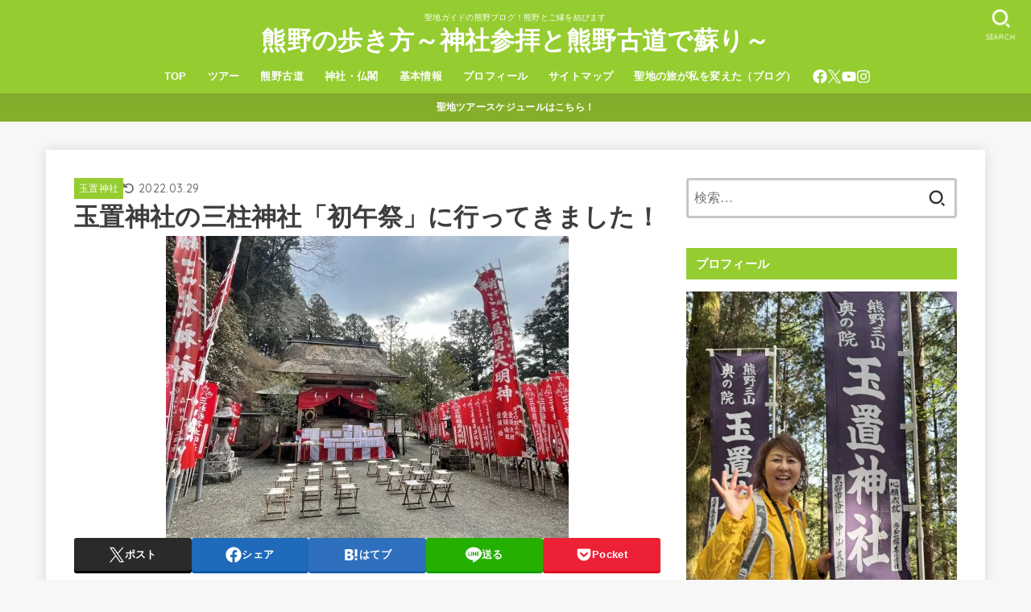

--- FILE ---
content_type: text/html; charset=UTF-8
request_url: https://kumano-fan.com/tamakijinjya-hatsuumasai20220306-19412
body_size: 49582
content:
<!doctype html>
<html lang="ja">
<head>
<meta charset="utf-8">
<meta http-equiv="X-UA-Compatible" content="IE=edge">
<meta name="HandheldFriendly" content="True">
<meta name="MobileOptimized" content="320">
<meta name="viewport" content="width=device-width, initial-scale=1"/>
<link rel="pingback" href="https://kumano-fan.com/xmlrpc.php">
<title>玉置神社の三柱神社「初午祭」に行ってきました！ &#8211; 熊野の歩き方～神社参拝と熊野古道で蘇り～</title>
<meta name='robots' content='max-image-preview:large' />
	<style>img:is([sizes="auto" i], [sizes^="auto," i]) { contain-intrinsic-size: 3000px 1500px }</style>
	<script type="text/javascript" id="wpp-js" src="https://kumano-fan.com/wp-content/plugins/wordpress-popular-posts/assets/js/wpp.min.js" async="async" data-sampling="1" data-sampling-rate="100" data-api-url="https://kumano-fan.com/wp-json/wordpress-popular-posts" data-post-id="19412" data-token="3b2c7f5ecf" data-lang="0" data-debug="0"></script>
<link rel='dns-prefetch' href='//webfonts.xserver.jp' />
<link rel='dns-prefetch' href='//secure.gravatar.com' />
<link rel='dns-prefetch' href='//www.googletagmanager.com' />
<link rel='dns-prefetch' href='//stats.wp.com' />
<link rel='dns-prefetch' href='//fonts.googleapis.com' />
<link rel='dns-prefetch' href='//cdnjs.cloudflare.com' />
<link rel='dns-prefetch' href='//use.fontawesome.com' />
<link rel='dns-prefetch' href='//v0.wordpress.com' />
<link rel='dns-prefetch' href='//i0.wp.com' />
<link rel='dns-prefetch' href='//widgets.wp.com' />
<link rel='dns-prefetch' href='//s0.wp.com' />
<link rel='dns-prefetch' href='//0.gravatar.com' />
<link rel='dns-prefetch' href='//1.gravatar.com' />
<link rel='dns-prefetch' href='//2.gravatar.com' />
<link rel="alternate" type="application/rss+xml" title="熊野の歩き方～神社参拝と熊野古道で蘇り～ &raquo; フィード" href="https://kumano-fan.com/feed" />
<link rel="alternate" type="application/rss+xml" title="熊野の歩き方～神社参拝と熊野古道で蘇り～ &raquo; コメントフィード" href="https://kumano-fan.com/comments/feed" />
<link rel="alternate" type="application/rss+xml" title="熊野の歩き方～神社参拝と熊野古道で蘇り～ &raquo; 玉置神社の三柱神社「初午祭」に行ってきました！ のコメントのフィード" href="https://kumano-fan.com/tamakijinjya-hatsuumasai20220306-19412/feed" />
<script type="text/javascript">
/* <![CDATA[ */
window._wpemojiSettings = {"baseUrl":"https:\/\/s.w.org\/images\/core\/emoji\/15.0.3\/72x72\/","ext":".png","svgUrl":"https:\/\/s.w.org\/images\/core\/emoji\/15.0.3\/svg\/","svgExt":".svg","source":{"concatemoji":"https:\/\/kumano-fan.com\/wp-includes\/js\/wp-emoji-release.min.js?ver=6.7.4"}};
/*! This file is auto-generated */
!function(i,n){var o,s,e;function c(e){try{var t={supportTests:e,timestamp:(new Date).valueOf()};sessionStorage.setItem(o,JSON.stringify(t))}catch(e){}}function p(e,t,n){e.clearRect(0,0,e.canvas.width,e.canvas.height),e.fillText(t,0,0);var t=new Uint32Array(e.getImageData(0,0,e.canvas.width,e.canvas.height).data),r=(e.clearRect(0,0,e.canvas.width,e.canvas.height),e.fillText(n,0,0),new Uint32Array(e.getImageData(0,0,e.canvas.width,e.canvas.height).data));return t.every(function(e,t){return e===r[t]})}function u(e,t,n){switch(t){case"flag":return n(e,"\ud83c\udff3\ufe0f\u200d\u26a7\ufe0f","\ud83c\udff3\ufe0f\u200b\u26a7\ufe0f")?!1:!n(e,"\ud83c\uddfa\ud83c\uddf3","\ud83c\uddfa\u200b\ud83c\uddf3")&&!n(e,"\ud83c\udff4\udb40\udc67\udb40\udc62\udb40\udc65\udb40\udc6e\udb40\udc67\udb40\udc7f","\ud83c\udff4\u200b\udb40\udc67\u200b\udb40\udc62\u200b\udb40\udc65\u200b\udb40\udc6e\u200b\udb40\udc67\u200b\udb40\udc7f");case"emoji":return!n(e,"\ud83d\udc26\u200d\u2b1b","\ud83d\udc26\u200b\u2b1b")}return!1}function f(e,t,n){var r="undefined"!=typeof WorkerGlobalScope&&self instanceof WorkerGlobalScope?new OffscreenCanvas(300,150):i.createElement("canvas"),a=r.getContext("2d",{willReadFrequently:!0}),o=(a.textBaseline="top",a.font="600 32px Arial",{});return e.forEach(function(e){o[e]=t(a,e,n)}),o}function t(e){var t=i.createElement("script");t.src=e,t.defer=!0,i.head.appendChild(t)}"undefined"!=typeof Promise&&(o="wpEmojiSettingsSupports",s=["flag","emoji"],n.supports={everything:!0,everythingExceptFlag:!0},e=new Promise(function(e){i.addEventListener("DOMContentLoaded",e,{once:!0})}),new Promise(function(t){var n=function(){try{var e=JSON.parse(sessionStorage.getItem(o));if("object"==typeof e&&"number"==typeof e.timestamp&&(new Date).valueOf()<e.timestamp+604800&&"object"==typeof e.supportTests)return e.supportTests}catch(e){}return null}();if(!n){if("undefined"!=typeof Worker&&"undefined"!=typeof OffscreenCanvas&&"undefined"!=typeof URL&&URL.createObjectURL&&"undefined"!=typeof Blob)try{var e="postMessage("+f.toString()+"("+[JSON.stringify(s),u.toString(),p.toString()].join(",")+"));",r=new Blob([e],{type:"text/javascript"}),a=new Worker(URL.createObjectURL(r),{name:"wpTestEmojiSupports"});return void(a.onmessage=function(e){c(n=e.data),a.terminate(),t(n)})}catch(e){}c(n=f(s,u,p))}t(n)}).then(function(e){for(var t in e)n.supports[t]=e[t],n.supports.everything=n.supports.everything&&n.supports[t],"flag"!==t&&(n.supports.everythingExceptFlag=n.supports.everythingExceptFlag&&n.supports[t]);n.supports.everythingExceptFlag=n.supports.everythingExceptFlag&&!n.supports.flag,n.DOMReady=!1,n.readyCallback=function(){n.DOMReady=!0}}).then(function(){return e}).then(function(){var e;n.supports.everything||(n.readyCallback(),(e=n.source||{}).concatemoji?t(e.concatemoji):e.wpemoji&&e.twemoji&&(t(e.twemoji),t(e.wpemoji)))}))}((window,document),window._wpemojiSettings);
/* ]]> */
</script>
<style id='wp-emoji-styles-inline-css' type='text/css'>

	img.wp-smiley, img.emoji {
		display: inline !important;
		border: none !important;
		box-shadow: none !important;
		height: 1em !important;
		width: 1em !important;
		margin: 0 0.07em !important;
		vertical-align: -0.1em !important;
		background: none !important;
		padding: 0 !important;
	}
</style>
<link rel='stylesheet' id='wp-block-library-css' href='https://kumano-fan.com/wp-includes/css/dist/block-library/style.min.css' type='text/css' media='all' />
<style id='wp-block-library-inline-css' type='text/css'>
.has-text-align-justify{text-align:justify;}
</style>
<style id='rinkerg-gutenberg-rinker-style-inline-css' type='text/css'>
.wp-block-create-block-block{background-color:#21759b;color:#fff;padding:2px}

</style>
<link rel='stylesheet' id='mediaelement-css' href='https://kumano-fan.com/wp-includes/js/mediaelement/mediaelementplayer-legacy.min.css?ver=4.2.17' type='text/css' media='all' />
<link rel='stylesheet' id='wp-mediaelement-css' href='https://kumano-fan.com/wp-includes/js/mediaelement/wp-mediaelement.min.css' type='text/css' media='all' />
<style id='jetpack-sharing-buttons-style-inline-css' type='text/css'>
.jetpack-sharing-buttons__services-list{display:flex;flex-direction:row;flex-wrap:wrap;gap:0;list-style-type:none;margin:5px;padding:0}.jetpack-sharing-buttons__services-list.has-small-icon-size{font-size:12px}.jetpack-sharing-buttons__services-list.has-normal-icon-size{font-size:16px}.jetpack-sharing-buttons__services-list.has-large-icon-size{font-size:24px}.jetpack-sharing-buttons__services-list.has-huge-icon-size{font-size:36px}@media print{.jetpack-sharing-buttons__services-list{display:none!important}}.editor-styles-wrapper .wp-block-jetpack-sharing-buttons{gap:0;padding-inline-start:0}ul.jetpack-sharing-buttons__services-list.has-background{padding:1.25em 2.375em}
</style>
<style id='pdfemb-pdf-embedder-viewer-style-inline-css' type='text/css'>
.wp-block-pdfemb-pdf-embedder-viewer{max-width:none}

</style>
<style id='classic-theme-styles-inline-css' type='text/css'>
/*! This file is auto-generated */
.wp-block-button__link{color:#fff;background-color:#32373c;border-radius:9999px;box-shadow:none;text-decoration:none;padding:calc(.667em + 2px) calc(1.333em + 2px);font-size:1.125em}.wp-block-file__button{background:#32373c;color:#fff;text-decoration:none}
</style>
<style id='global-styles-inline-css' type='text/css'>
:root{--wp--preset--aspect-ratio--square: 1;--wp--preset--aspect-ratio--4-3: 4/3;--wp--preset--aspect-ratio--3-4: 3/4;--wp--preset--aspect-ratio--3-2: 3/2;--wp--preset--aspect-ratio--2-3: 2/3;--wp--preset--aspect-ratio--16-9: 16/9;--wp--preset--aspect-ratio--9-16: 9/16;--wp--preset--color--black: #000;--wp--preset--color--cyan-bluish-gray: #abb8c3;--wp--preset--color--white: #fff;--wp--preset--color--pale-pink: #f78da7;--wp--preset--color--vivid-red: #cf2e2e;--wp--preset--color--luminous-vivid-orange: #ff6900;--wp--preset--color--luminous-vivid-amber: #fcb900;--wp--preset--color--light-green-cyan: #7bdcb5;--wp--preset--color--vivid-green-cyan: #00d084;--wp--preset--color--pale-cyan-blue: #8ed1fc;--wp--preset--color--vivid-cyan-blue: #0693e3;--wp--preset--color--vivid-purple: #9b51e0;--wp--preset--color--mainttlbg: var(--main-ttl-bg);--wp--preset--color--mainttltext: var(--main-ttl-color);--wp--preset--color--stkeditorcolor-1: var(--stk-editor-color1);--wp--preset--color--stkeditorcolor-2: var(--stk-editor-color2);--wp--preset--color--stkeditorcolor-3: var(--stk-editor-color3);--wp--preset--gradient--vivid-cyan-blue-to-vivid-purple: linear-gradient(135deg,rgba(6,147,227,1) 0%,rgb(155,81,224) 100%);--wp--preset--gradient--light-green-cyan-to-vivid-green-cyan: linear-gradient(135deg,rgb(122,220,180) 0%,rgb(0,208,130) 100%);--wp--preset--gradient--luminous-vivid-amber-to-luminous-vivid-orange: linear-gradient(135deg,rgba(252,185,0,1) 0%,rgba(255,105,0,1) 100%);--wp--preset--gradient--luminous-vivid-orange-to-vivid-red: linear-gradient(135deg,rgba(255,105,0,1) 0%,rgb(207,46,46) 100%);--wp--preset--gradient--very-light-gray-to-cyan-bluish-gray: linear-gradient(135deg,rgb(238,238,238) 0%,rgb(169,184,195) 100%);--wp--preset--gradient--cool-to-warm-spectrum: linear-gradient(135deg,rgb(74,234,220) 0%,rgb(151,120,209) 20%,rgb(207,42,186) 40%,rgb(238,44,130) 60%,rgb(251,105,98) 80%,rgb(254,248,76) 100%);--wp--preset--gradient--blush-light-purple: linear-gradient(135deg,rgb(255,206,236) 0%,rgb(152,150,240) 100%);--wp--preset--gradient--blush-bordeaux: linear-gradient(135deg,rgb(254,205,165) 0%,rgb(254,45,45) 50%,rgb(107,0,62) 100%);--wp--preset--gradient--luminous-dusk: linear-gradient(135deg,rgb(255,203,112) 0%,rgb(199,81,192) 50%,rgb(65,88,208) 100%);--wp--preset--gradient--pale-ocean: linear-gradient(135deg,rgb(255,245,203) 0%,rgb(182,227,212) 50%,rgb(51,167,181) 100%);--wp--preset--gradient--electric-grass: linear-gradient(135deg,rgb(202,248,128) 0%,rgb(113,206,126) 100%);--wp--preset--gradient--midnight: linear-gradient(135deg,rgb(2,3,129) 0%,rgb(40,116,252) 100%);--wp--preset--font-size--small: 13px;--wp--preset--font-size--medium: 20px;--wp--preset--font-size--large: 36px;--wp--preset--font-size--x-large: 42px;--wp--preset--spacing--20: 0.44rem;--wp--preset--spacing--30: 0.67rem;--wp--preset--spacing--40: 1rem;--wp--preset--spacing--50: 1.5rem;--wp--preset--spacing--60: 2.25rem;--wp--preset--spacing--70: 3.38rem;--wp--preset--spacing--80: 5.06rem;--wp--preset--shadow--natural: 6px 6px 9px rgba(0, 0, 0, 0.2);--wp--preset--shadow--deep: 12px 12px 50px rgba(0, 0, 0, 0.4);--wp--preset--shadow--sharp: 6px 6px 0px rgba(0, 0, 0, 0.2);--wp--preset--shadow--outlined: 6px 6px 0px -3px rgba(255, 255, 255, 1), 6px 6px rgba(0, 0, 0, 1);--wp--preset--shadow--crisp: 6px 6px 0px rgba(0, 0, 0, 1);}:where(.is-layout-flex){gap: 0.5em;}:where(.is-layout-grid){gap: 0.5em;}body .is-layout-flex{display: flex;}.is-layout-flex{flex-wrap: wrap;align-items: center;}.is-layout-flex > :is(*, div){margin: 0;}body .is-layout-grid{display: grid;}.is-layout-grid > :is(*, div){margin: 0;}:where(.wp-block-columns.is-layout-flex){gap: 2em;}:where(.wp-block-columns.is-layout-grid){gap: 2em;}:where(.wp-block-post-template.is-layout-flex){gap: 1.25em;}:where(.wp-block-post-template.is-layout-grid){gap: 1.25em;}.has-black-color{color: var(--wp--preset--color--black) !important;}.has-cyan-bluish-gray-color{color: var(--wp--preset--color--cyan-bluish-gray) !important;}.has-white-color{color: var(--wp--preset--color--white) !important;}.has-pale-pink-color{color: var(--wp--preset--color--pale-pink) !important;}.has-vivid-red-color{color: var(--wp--preset--color--vivid-red) !important;}.has-luminous-vivid-orange-color{color: var(--wp--preset--color--luminous-vivid-orange) !important;}.has-luminous-vivid-amber-color{color: var(--wp--preset--color--luminous-vivid-amber) !important;}.has-light-green-cyan-color{color: var(--wp--preset--color--light-green-cyan) !important;}.has-vivid-green-cyan-color{color: var(--wp--preset--color--vivid-green-cyan) !important;}.has-pale-cyan-blue-color{color: var(--wp--preset--color--pale-cyan-blue) !important;}.has-vivid-cyan-blue-color{color: var(--wp--preset--color--vivid-cyan-blue) !important;}.has-vivid-purple-color{color: var(--wp--preset--color--vivid-purple) !important;}.has-black-background-color{background-color: var(--wp--preset--color--black) !important;}.has-cyan-bluish-gray-background-color{background-color: var(--wp--preset--color--cyan-bluish-gray) !important;}.has-white-background-color{background-color: var(--wp--preset--color--white) !important;}.has-pale-pink-background-color{background-color: var(--wp--preset--color--pale-pink) !important;}.has-vivid-red-background-color{background-color: var(--wp--preset--color--vivid-red) !important;}.has-luminous-vivid-orange-background-color{background-color: var(--wp--preset--color--luminous-vivid-orange) !important;}.has-luminous-vivid-amber-background-color{background-color: var(--wp--preset--color--luminous-vivid-amber) !important;}.has-light-green-cyan-background-color{background-color: var(--wp--preset--color--light-green-cyan) !important;}.has-vivid-green-cyan-background-color{background-color: var(--wp--preset--color--vivid-green-cyan) !important;}.has-pale-cyan-blue-background-color{background-color: var(--wp--preset--color--pale-cyan-blue) !important;}.has-vivid-cyan-blue-background-color{background-color: var(--wp--preset--color--vivid-cyan-blue) !important;}.has-vivid-purple-background-color{background-color: var(--wp--preset--color--vivid-purple) !important;}.has-black-border-color{border-color: var(--wp--preset--color--black) !important;}.has-cyan-bluish-gray-border-color{border-color: var(--wp--preset--color--cyan-bluish-gray) !important;}.has-white-border-color{border-color: var(--wp--preset--color--white) !important;}.has-pale-pink-border-color{border-color: var(--wp--preset--color--pale-pink) !important;}.has-vivid-red-border-color{border-color: var(--wp--preset--color--vivid-red) !important;}.has-luminous-vivid-orange-border-color{border-color: var(--wp--preset--color--luminous-vivid-orange) !important;}.has-luminous-vivid-amber-border-color{border-color: var(--wp--preset--color--luminous-vivid-amber) !important;}.has-light-green-cyan-border-color{border-color: var(--wp--preset--color--light-green-cyan) !important;}.has-vivid-green-cyan-border-color{border-color: var(--wp--preset--color--vivid-green-cyan) !important;}.has-pale-cyan-blue-border-color{border-color: var(--wp--preset--color--pale-cyan-blue) !important;}.has-vivid-cyan-blue-border-color{border-color: var(--wp--preset--color--vivid-cyan-blue) !important;}.has-vivid-purple-border-color{border-color: var(--wp--preset--color--vivid-purple) !important;}.has-vivid-cyan-blue-to-vivid-purple-gradient-background{background: var(--wp--preset--gradient--vivid-cyan-blue-to-vivid-purple) !important;}.has-light-green-cyan-to-vivid-green-cyan-gradient-background{background: var(--wp--preset--gradient--light-green-cyan-to-vivid-green-cyan) !important;}.has-luminous-vivid-amber-to-luminous-vivid-orange-gradient-background{background: var(--wp--preset--gradient--luminous-vivid-amber-to-luminous-vivid-orange) !important;}.has-luminous-vivid-orange-to-vivid-red-gradient-background{background: var(--wp--preset--gradient--luminous-vivid-orange-to-vivid-red) !important;}.has-very-light-gray-to-cyan-bluish-gray-gradient-background{background: var(--wp--preset--gradient--very-light-gray-to-cyan-bluish-gray) !important;}.has-cool-to-warm-spectrum-gradient-background{background: var(--wp--preset--gradient--cool-to-warm-spectrum) !important;}.has-blush-light-purple-gradient-background{background: var(--wp--preset--gradient--blush-light-purple) !important;}.has-blush-bordeaux-gradient-background{background: var(--wp--preset--gradient--blush-bordeaux) !important;}.has-luminous-dusk-gradient-background{background: var(--wp--preset--gradient--luminous-dusk) !important;}.has-pale-ocean-gradient-background{background: var(--wp--preset--gradient--pale-ocean) !important;}.has-electric-grass-gradient-background{background: var(--wp--preset--gradient--electric-grass) !important;}.has-midnight-gradient-background{background: var(--wp--preset--gradient--midnight) !important;}.has-small-font-size{font-size: var(--wp--preset--font-size--small) !important;}.has-medium-font-size{font-size: var(--wp--preset--font-size--medium) !important;}.has-large-font-size{font-size: var(--wp--preset--font-size--large) !important;}.has-x-large-font-size{font-size: var(--wp--preset--font-size--x-large) !important;}
:where(.wp-block-post-template.is-layout-flex){gap: 1.25em;}:where(.wp-block-post-template.is-layout-grid){gap: 1.25em;}
:where(.wp-block-columns.is-layout-flex){gap: 2em;}:where(.wp-block-columns.is-layout-grid){gap: 2em;}
:root :where(.wp-block-pullquote){font-size: 1.5em;line-height: 1.6;}
</style>
<link rel='stylesheet' id='sb-type-std-css' href='https://kumano-fan.com/wp-content/plugins/speech-bubble/css/sb-type-std.css' type='text/css' media='all' />
<link rel='stylesheet' id='sb-type-fb-css' href='https://kumano-fan.com/wp-content/plugins/speech-bubble/css/sb-type-fb.css' type='text/css' media='all' />
<link rel='stylesheet' id='sb-type-fb-flat-css' href='https://kumano-fan.com/wp-content/plugins/speech-bubble/css/sb-type-fb-flat.css' type='text/css' media='all' />
<link rel='stylesheet' id='sb-type-ln-css' href='https://kumano-fan.com/wp-content/plugins/speech-bubble/css/sb-type-ln.css' type='text/css' media='all' />
<link rel='stylesheet' id='sb-type-ln-flat-css' href='https://kumano-fan.com/wp-content/plugins/speech-bubble/css/sb-type-ln-flat.css' type='text/css' media='all' />
<link rel='stylesheet' id='sb-type-pink-css' href='https://kumano-fan.com/wp-content/plugins/speech-bubble/css/sb-type-pink.css' type='text/css' media='all' />
<link rel='stylesheet' id='sb-type-rtail-css' href='https://kumano-fan.com/wp-content/plugins/speech-bubble/css/sb-type-rtail.css' type='text/css' media='all' />
<link rel='stylesheet' id='sb-type-drop-css' href='https://kumano-fan.com/wp-content/plugins/speech-bubble/css/sb-type-drop.css' type='text/css' media='all' />
<link rel='stylesheet' id='sb-type-think-css' href='https://kumano-fan.com/wp-content/plugins/speech-bubble/css/sb-type-think.css' type='text/css' media='all' />
<link rel='stylesheet' id='sb-no-br-css' href='https://kumano-fan.com/wp-content/plugins/speech-bubble/css/sb-no-br.css' type='text/css' media='all' />
<link rel='stylesheet' id='toc-screen-css' href='https://kumano-fan.com/wp-content/plugins/table-of-contents-plus/screen.min.css?ver=2406' type='text/css' media='all' />
<link rel='stylesheet' id='wordpress-popular-posts-css-css' href='https://kumano-fan.com/wp-content/plugins/wordpress-popular-posts/assets/css/wpp.css?ver=7.0.0' type='text/css' media='all' />
<link rel='stylesheet' id='yyi_rinker_stylesheet-css' href='https://kumano-fan.com/wp-content/plugins/yyi-rinker/css/style.css?v=1.11.1' type='text/css' media='all' />
<link rel='stylesheet' id='stk_style-css' href='https://kumano-fan.com/wp-content/themes/jstork19/style.css?ver=4.9' type='text/css' media='all' />
<style id='stk_style-inline-css' type='text/css'>
:root{--stk-base-font-family:"游ゴシック","Yu Gothic","游ゴシック体","YuGothic","Hiragino Kaku Gothic ProN",Meiryo,sans-serif;--stk-base-font-size-pc:103%;--stk-base-font-size-sp:103%;--stk-font-awesome-free:"Font Awesome 6 Free";--stk-font-awesome-brand:"Font Awesome 6 Brands";--wp--preset--font-size--medium:clamp(1.2em,2.5vw,20px);--wp--preset--font-size--large:clamp(1.5em,4.5vw,36px);--wp--preset--font-size--x-large:clamp(1.9em,5.25vw,42px);--wp--style--gallery-gap-default:.5em;--stk-flex-style:flex-start;--stk-wrap-width:1166px;--stk-wide-width:980px;--stk-main-width:728px;--stk-side-margin:32px;--stk-post-thumb-ratio:16/10;--stk-margin:1.6em;--stk-h2-margin-rl:-2vw;--stk-el-margin-rl:-4vw;--main-text-color:#3E3E3E;--main-link-color:#296cd8;--main-link-color-hover:#E69B9B;--main-ttl-bg:#95cc30;--main-ttl-bg-rgba:rgba(149,204,48,.1);--main-ttl-color:#fff;--header-bg:#95cc30;--header-bg-overlay:#0ea3c9;--header-logo-color:#fff;--header-text-color:#fff;--inner-content-bg:#fff;--label-bg:#95cc30;--label-text-color:#fff;--slider-text-color:#444;--side-text-color:#3e3e3e;--footer-bg:#95cc30;--footer-text-color:#fff;--footer-link-color:#fff;--new-mark-bg:#ff6347;--oc-box-blue:#19b4ce;--oc-box-blue-inner:#d4f3ff;--oc-box-red:#ee5656;--oc-box-red-inner:#feeeed;--oc-box-yellow:#f7cf2e;--oc-box-yellow-inner:#fffae2;--oc-box-green:#39cd75;--oc-box-green-inner:#e8fbf0;--oc-box-pink:#f7b2b2;--oc-box-pink-inner:#fee;--oc-box-gray:#9c9c9c;--oc-box-gray-inner:#f5f5f5;--oc-box-black:#313131;--oc-box-black-inner:#404040;--oc-btn-rich_yellow:#f7cf2e;--oc-btn-rich_yellow-sdw:#ecb254;--oc-btn-rich_pink:#ee5656;--oc-btn-rich_pink-sdw:#d34e4e;--oc-btn-rich_orange:#ef9b2f;--oc-btn-rich_orange-sdw:#cc8c23;--oc-btn-rich_green:#39cd75;--oc-btn-rich_green-sdw:#1eae59;--oc-btn-rich_blue:#19b4ce;--oc-btn-rich_blue-sdw:#07889d;--oc-base-border-color:rgba(125,125,125,.3);--oc-has-background-basic-padding:1.1em;--stk-maker-yellow:#ff6;--stk-maker-pink:#ffd5d5;--stk-maker-blue:#b5dfff;--stk-maker-green:#cff7c7;--stk-caption-font-size:11px;--stk-editor-color1:#1bb4d3;--stk-editor-color2:#f55e5e;--stk-editor-color3:#ee2;--stk-editor-color1-rgba:rgba(27,180,211,.1);--stk-editor-color2-rgba:rgba(245,94,94,.1);--stk-editor-color3-rgba:rgba(238,238,34,.1)}.has-stkeditorcolor-1-color{color:var(--stk-editor-color1)}.has-stkeditorcolor-2-color{color:var(--stk-editor-color2)}.has-stkeditorcolor-3-color{color:var(--stk-editor-color3)}.has-stkeditorcolor-1-background-color{background-color:var(--stk-editor-color1)}.has-stkeditorcolor-2-background-color{background-color:var(--stk-editor-color2)}.has-stkeditorcolor-3-background-color{background-color:var(--stk-editor-color3)}
ul.wpp-list{counter-reset:number}ul.wpp-list li{list-style:none;position:relative;border-bottom:1px solid #ddd;margin:0;padding-bottom:.75em}ul.wpp-list li a::before{counter-increment:number;content:counter(number);background-color:var(--main-ttl-bg);color:var(--main-ttl-color);margin-right:3px;width:1.5em;height:1.5em;line-height:1.5em;font-size:75%;border-radius:3px;font-weight:bold;display:block;text-align:center;position:absolute;left:2px;top:2px;z-index:1}ul.wpp-list img{margin-bottom:0;margin-right:5px}ul.wpp-list li a.wpp-post-title{display:block}ul.wpp-list li a.wpp-post-title::before,ul.wpp-list li .wpp-author a::before,ul.wpp-list li .wpp-category a::before{content:none}ul.wpp-list .wpp-excerpt{font-size:80%}@media only screen and (max-width:480px){#toc_container{font-size:90%}}#toc_container{width:100%!important;padding:1.2em;border:5px solid rgba(100,100,100,.2)}#toc_container li{margin:1em 0;font-weight:bold}#toc_container li li{font-weight:normal;margin:.5em 0}#toc_container li::before{content:none}#toc_container .toc_number{display:inline-block;font-weight:bold;font-size:75%;background-color:var(--main-ttl-bg);color:var(--main-ttl-color);min-width:2.1em;min-height:2.1em;line-height:2.1;text-align:center;border-radius:1em;margin-right:.3em;padding:0 7px}#toc_container a{color:inherit;text-decoration:none}#toc_container a:hover{text-decoration:underline}#toc_container p.toc_title{max-width:580px;font-weight:bold;text-align:left;margin:0 auto;font-size:100%;vertical-align:middle}#toc_container .toc_title::before{display:inline-block;font-family:var(--stk-font-awesome-free,"Font Awesome 5 Free");font-weight:900;content:"\f03a";margin-right:.8em;margin-left:.4em;transform:scale(1.4);color:var(--main-ttl-bg)}#toc_container .toc_title .toc_toggle{font-size:80%;font-weight:normal;margin-left:.2em}#toc_container .toc_list{max-width:580px;margin-left:auto;margin-right:auto}#toc_container .toc_list>li{padding-left:0}
.fb-likebtn .like_text::after{content:"この記事が気に入ったらフォローしよう！"}#related-box .h_ttl::after{content:"こちらの記事も人気です"}.stk_authorbox>.h_ttl:not(.subtext__none)::after{content:"この記事を書いた人"}#author-newpost .h_ttl::after{content:"このライターの最新記事"}
.header-info{color:#fff;background:#85af2a;background:linear-gradient(135deg,#85af2a,#85af2a)}
</style>
<link rel='stylesheet' id='stk_child-style-css' href='https://kumano-fan.com/wp-content/themes/jstork19_custom/style.css' type='text/css' media='all' />
<link rel='stylesheet' id='gf_font-css' href='https://fonts.googleapis.com/css2?family=Quicksand:wght@500;700&#038;display=swap' type='text/css' media='all' />
<style id='gf_font-inline-css' type='text/css'>
.gf {font-family: "Quicksand", "游ゴシック", "Yu Gothic", "游ゴシック体", "YuGothic", "Hiragino Kaku Gothic ProN", Meiryo, sans-serif;}
</style>
<link rel='stylesheet' id='fontawesome-css' href='https://cdnjs.cloudflare.com/ajax/libs/font-awesome/6.5.2/css/all.min.css' type='text/css' media='all' />
<style id='jetpack_facebook_likebox-inline-css' type='text/css'>
.widget_facebook_likebox {
	overflow: hidden;
}

</style>
<link rel='stylesheet' id='bfa-font-awesome-css' href='https://use.fontawesome.com/releases/v5.15.4/css/all.css?ver=2.0.3' type='text/css' media='all' />
<link rel='stylesheet' id='bfa-font-awesome-v4-shim-css' href='https://use.fontawesome.com/releases/v5.15.4/css/v4-shims.css?ver=2.0.3' type='text/css' media='all' />
<style id='bfa-font-awesome-v4-shim-inline-css' type='text/css'>

			@font-face {
				font-family: 'FontAwesome';
				src: url('https://use.fontawesome.com/releases/v5.15.4/webfonts/fa-brands-400.eot'),
				url('https://use.fontawesome.com/releases/v5.15.4/webfonts/fa-brands-400.eot?#iefix') format('embedded-opentype'),
				url('https://use.fontawesome.com/releases/v5.15.4/webfonts/fa-brands-400.woff2') format('woff2'),
				url('https://use.fontawesome.com/releases/v5.15.4/webfonts/fa-brands-400.woff') format('woff'),
				url('https://use.fontawesome.com/releases/v5.15.4/webfonts/fa-brands-400.ttf') format('truetype'),
				url('https://use.fontawesome.com/releases/v5.15.4/webfonts/fa-brands-400.svg#fontawesome') format('svg');
			}

			@font-face {
				font-family: 'FontAwesome';
				src: url('https://use.fontawesome.com/releases/v5.15.4/webfonts/fa-solid-900.eot'),
				url('https://use.fontawesome.com/releases/v5.15.4/webfonts/fa-solid-900.eot?#iefix') format('embedded-opentype'),
				url('https://use.fontawesome.com/releases/v5.15.4/webfonts/fa-solid-900.woff2') format('woff2'),
				url('https://use.fontawesome.com/releases/v5.15.4/webfonts/fa-solid-900.woff') format('woff'),
				url('https://use.fontawesome.com/releases/v5.15.4/webfonts/fa-solid-900.ttf') format('truetype'),
				url('https://use.fontawesome.com/releases/v5.15.4/webfonts/fa-solid-900.svg#fontawesome') format('svg');
			}

			@font-face {
				font-family: 'FontAwesome';
				src: url('https://use.fontawesome.com/releases/v5.15.4/webfonts/fa-regular-400.eot'),
				url('https://use.fontawesome.com/releases/v5.15.4/webfonts/fa-regular-400.eot?#iefix') format('embedded-opentype'),
				url('https://use.fontawesome.com/releases/v5.15.4/webfonts/fa-regular-400.woff2') format('woff2'),
				url('https://use.fontawesome.com/releases/v5.15.4/webfonts/fa-regular-400.woff') format('woff'),
				url('https://use.fontawesome.com/releases/v5.15.4/webfonts/fa-regular-400.ttf') format('truetype'),
				url('https://use.fontawesome.com/releases/v5.15.4/webfonts/fa-regular-400.svg#fontawesome') format('svg');
				unicode-range: U+F004-F005,U+F007,U+F017,U+F022,U+F024,U+F02E,U+F03E,U+F044,U+F057-F059,U+F06E,U+F070,U+F075,U+F07B-F07C,U+F080,U+F086,U+F089,U+F094,U+F09D,U+F0A0,U+F0A4-F0A7,U+F0C5,U+F0C7-F0C8,U+F0E0,U+F0EB,U+F0F3,U+F0F8,U+F0FE,U+F111,U+F118-F11A,U+F11C,U+F133,U+F144,U+F146,U+F14A,U+F14D-F14E,U+F150-F152,U+F15B-F15C,U+F164-F165,U+F185-F186,U+F191-F192,U+F1AD,U+F1C1-F1C9,U+F1CD,U+F1D8,U+F1E3,U+F1EA,U+F1F6,U+F1F9,U+F20A,U+F247-F249,U+F24D,U+F254-F25B,U+F25D,U+F267,U+F271-F274,U+F279,U+F28B,U+F28D,U+F2B5-F2B6,U+F2B9,U+F2BB,U+F2BD,U+F2C1-F2C2,U+F2D0,U+F2D2,U+F2DC,U+F2ED,U+F328,U+F358-F35B,U+F3A5,U+F3D1,U+F410,U+F4AD;
			}
		
</style>
<link rel='stylesheet' id='social-logos-css' href='https://kumano-fan.com/wp-content/plugins/jetpack/_inc/social-logos/social-logos.min.css?ver=13.5.1' type='text/css' media='all' />
<link rel='stylesheet' id='jetpack_css-css' href='https://kumano-fan.com/wp-content/plugins/jetpack/css/jetpack.css?ver=13.5.1' type='text/css' media='all' />
<script type="text/javascript" id="jetpack_related-posts-js-extra">
/* <![CDATA[ */
var related_posts_js_options = {"post_heading":"h4"};
/* ]]> */
</script>
<script type="text/javascript" src="https://kumano-fan.com/wp-content/plugins/jetpack/_inc/build/related-posts/related-posts.min.js?ver=20240116" id="jetpack_related-posts-js"></script>
<script type="text/javascript" src="https://kumano-fan.com/wp-includes/js/jquery/jquery.min.js?ver=3.7.1" id="jquery-core-js"></script>
<script type="text/javascript" src="https://kumano-fan.com/wp-includes/js/jquery/jquery-migrate.min.js?ver=3.4.1" id="jquery-migrate-js"></script>
<script type="text/javascript" id="jquery-js-after">
/* <![CDATA[ */
jQuery(function($){$(".widget_categories li, .widget_nav_menu li").has("ul").toggleClass("accordionMenu");$(".widget ul.children , .widget ul.sub-menu").after("<span class='accordionBtn'></span>");$(".widget ul.children , .widget ul.sub-menu").hide();$("ul .accordionBtn").on("click",function(){$(this).prev("ul").slideToggle();$(this).toggleClass("active")})});
/* ]]> */
</script>
<script type="text/javascript" src="//webfonts.xserver.jp/js/xserverv3.js?fadein=0&amp;ver=2.0.7" id="typesquare_std-js"></script>
<script type="text/javascript" src="https://kumano-fan.com/wp-content/plugins/yyi-rinker/js/event-tracking.js?v=1.11.1" id="yyi_rinker_event_tracking_script-js"></script>

<!-- Site Kit によって追加された Google タグ（gtag.js）スニペット -->

<!-- Google アナリティクス スニペット (Site Kit が追加) -->
<script type="text/javascript" src="https://www.googletagmanager.com/gtag/js?id=GT-MJM44PQ" id="google_gtagjs-js" async></script>
<script type="text/javascript" id="google_gtagjs-js-after">
/* <![CDATA[ */
window.dataLayer = window.dataLayer || [];function gtag(){dataLayer.push(arguments);}
gtag("set","linker",{"domains":["kumano-fan.com"]});
gtag("js", new Date());
gtag("set", "developer_id.dZTNiMT", true);
gtag("config", "GT-MJM44PQ");
/* ]]> */
</script>

<!-- Site Kit によって追加された終了 Google タグ（gtag.js）スニペット -->
<link rel="https://api.w.org/" href="https://kumano-fan.com/wp-json/" /><link rel="alternate" title="JSON" type="application/json" href="https://kumano-fan.com/wp-json/wp/v2/posts/19412" /><link rel="EditURI" type="application/rsd+xml" title="RSD" href="https://kumano-fan.com/xmlrpc.php?rsd" />

<link rel="canonical" href="https://kumano-fan.com/tamakijinjya-hatsuumasai20220306-19412" />
<link rel='shortlink' href='https://wp.me/p9cnIE-536' />
<link rel="alternate" title="oEmbed (JSON)" type="application/json+oembed" href="https://kumano-fan.com/wp-json/oembed/1.0/embed?url=https%3A%2F%2Fkumano-fan.com%2Ftamakijinjya-hatsuumasai20220306-19412" />
<link rel="alternate" title="oEmbed (XML)" type="text/xml+oembed" href="https://kumano-fan.com/wp-json/oembed/1.0/embed?url=https%3A%2F%2Fkumano-fan.com%2Ftamakijinjya-hatsuumasai20220306-19412&#038;format=xml" />
<meta name="generator" content="Site Kit by Google 1.129.1" />	<style>img#wpstats{display:none}</style>
		            <style id="wpp-loading-animation-styles">@-webkit-keyframes bgslide{from{background-position-x:0}to{background-position-x:-200%}}@keyframes bgslide{from{background-position-x:0}to{background-position-x:-200%}}.wpp-widget-block-placeholder,.wpp-shortcode-placeholder{margin:0 auto;width:60px;height:3px;background:#dd3737;background:linear-gradient(90deg,#dd3737 0%,#571313 10%,#dd3737 100%);background-size:200% auto;border-radius:3px;-webkit-animation:bgslide 1s infinite linear;animation:bgslide 1s infinite linear}</style>
            <script type="text/javascript" language="javascript">
    var vc_pid = "886329548";
</script><script type="text/javascript" src="//aml.valuecommerce.com/vcdal.js" async></script><style>
.yyi-rinker-images {
    display: flex;
    justify-content: center;
    align-items: center;
    position: relative;

}
div.yyi-rinker-image img.yyi-rinker-main-img.hidden {
    display: none;
}

.yyi-rinker-images-arrow {
    cursor: pointer;
    position: absolute;
    top: 50%;
    display: block;
    margin-top: -11px;
    opacity: 0.6;
    width: 22px;
}

.yyi-rinker-images-arrow-left{
    left: -10px;
}
.yyi-rinker-images-arrow-right{
    right: -10px;
}

.yyi-rinker-images-arrow-left.hidden {
    display: none;
}

.yyi-rinker-images-arrow-right.hidden {
    display: none;
}
div.yyi-rinker-contents.yyi-rinker-design-tate  div.yyi-rinker-box{
    flex-direction: column;
}

div.yyi-rinker-contents.yyi-rinker-design-slim div.yyi-rinker-box .yyi-rinker-links {
    flex-direction: column;
}

div.yyi-rinker-contents.yyi-rinker-design-slim div.yyi-rinker-info {
    width: 100%;
}

div.yyi-rinker-contents.yyi-rinker-design-slim .yyi-rinker-title {
    text-align: center;
}

div.yyi-rinker-contents.yyi-rinker-design-slim .yyi-rinker-links {
    text-align: center;
}
div.yyi-rinker-contents.yyi-rinker-design-slim .yyi-rinker-image {
    margin: auto;
}

div.yyi-rinker-contents.yyi-rinker-design-slim div.yyi-rinker-info ul.yyi-rinker-links li {
	align-self: stretch;
}
div.yyi-rinker-contents.yyi-rinker-design-slim div.yyi-rinker-box div.yyi-rinker-info {
	padding: 0;
}
div.yyi-rinker-contents.yyi-rinker-design-slim div.yyi-rinker-box {
	flex-direction: column;
	padding: 14px 5px 0;
}

.yyi-rinker-design-slim div.yyi-rinker-box div.yyi-rinker-info {
	text-align: center;
}

.yyi-rinker-design-slim div.price-box span.price {
	display: block;
}

div.yyi-rinker-contents.yyi-rinker-design-slim div.yyi-rinker-info div.yyi-rinker-title a{
	font-size:16px;
}

div.yyi-rinker-contents.yyi-rinker-design-slim ul.yyi-rinker-links li.amazonkindlelink:before,  div.yyi-rinker-contents.yyi-rinker-design-slim ul.yyi-rinker-links li.amazonlink:before,  div.yyi-rinker-contents.yyi-rinker-design-slim ul.yyi-rinker-links li.rakutenlink:before, div.yyi-rinker-contents.yyi-rinker-design-slim ul.yyi-rinker-links li.yahoolink:before, div.yyi-rinker-contents.yyi-rinker-design-slim ul.yyi-rinker-links li.mercarilink:before {
	font-size:12px;
}

div.yyi-rinker-contents.yyi-rinker-design-slim ul.yyi-rinker-links li a {
	font-size: 13px;
}
.entry-content ul.yyi-rinker-links li {
	padding: 0;
}

div.yyi-rinker-contents .yyi-rinker-attention.attention_desing_right_ribbon {
    width: 89px;
    height: 91px;
    position: absolute;
    top: -1px;
    right: -1px;
    left: auto;
    overflow: hidden;
}

div.yyi-rinker-contents .yyi-rinker-attention.attention_desing_right_ribbon span {
    display: inline-block;
    width: 146px;
    position: absolute;
    padding: 4px 0;
    left: -13px;
    top: 12px;
    text-align: center;
    font-size: 12px;
    line-height: 24px;
    -webkit-transform: rotate(45deg);
    transform: rotate(45deg);
    box-shadow: 0 1px 3px rgba(0, 0, 0, 0.2);
}

div.yyi-rinker-contents .yyi-rinker-attention.attention_desing_right_ribbon {
    background: none;
}
.yyi-rinker-attention.attention_desing_right_ribbon .yyi-rinker-attention-after,
.yyi-rinker-attention.attention_desing_right_ribbon .yyi-rinker-attention-before{
display:none;
}
div.yyi-rinker-use-right_ribbon div.yyi-rinker-title {
    margin-right: 2rem;
}

				</style><meta name="thumbnail" content="https://kumano-fan.com/wp-content/uploads/2022/03/20220306-tamakijinjya-10.jpg" />
<style type="text/css">.broken_link, a.broken_link {
	text-decoration: line-through;
}</style>
<!-- Jetpack Open Graph Tags -->
<meta property="og:type" content="article" />
<meta property="og:title" content="玉置神社の三柱神社「初午祭」に行ってきました！" />
<meta property="og:url" content="https://kumano-fan.com/tamakijinjya-hatsuumasai20220306-19412" />
<meta property="og:description" content="こんにちは ご報告が遅くなりました。 3月6日に玉置神社の例祭「初午祭」に、 一泊二日で行ってきました&amp;#x2&hellip;" />
<meta property="article:published_time" content="2022-03-23T07:11:16+00:00" />
<meta property="article:modified_time" content="2022-03-29T04:13:46+00:00" />
<meta property="article:author" content="https://www.facebook.com/1143364725794109" />
<meta property="og:site_name" content="熊野の歩き方～神社参拝と熊野古道で蘇り～" />
<meta property="og:image" content="https://i0.wp.com/kumano-fan.com/wp-content/uploads/2022/03/20220306-tamakijinjya-10.jpg?fit=500%2C375&#038;ssl=1" />
<meta property="og:image:width" content="500" />
<meta property="og:image:height" content="375" />
<meta property="og:image:alt" content="" />
<meta property="og:locale" content="ja_JP" />
<meta name="twitter:text:title" content="玉置神社の三柱神社「初午祭」に行ってきました！" />
<meta name="twitter:image" content="https://i0.wp.com/kumano-fan.com/wp-content/uploads/2022/03/20220306-tamakijinjya-10.jpg?fit=500%2C375&#038;ssl=1&#038;w=640" />
<meta name="twitter:card" content="summary_large_image" />

<!-- End Jetpack Open Graph Tags -->
<link rel="icon" href="https://i0.wp.com/kumano-fan.com/wp-content/uploads/2017/11/kumano-blog.jpg?fit=32%2C32&#038;ssl=1" sizes="32x32" />
<link rel="icon" href="https://i0.wp.com/kumano-fan.com/wp-content/uploads/2017/11/kumano-blog.jpg?fit=189%2C192&#038;ssl=1" sizes="192x192" />
<link rel="apple-touch-icon" href="https://i0.wp.com/kumano-fan.com/wp-content/uploads/2017/11/kumano-blog.jpg?fit=177%2C180&#038;ssl=1" />
<meta name="msapplication-TileImage" content="https://i0.wp.com/kumano-fan.com/wp-content/uploads/2017/11/kumano-blog.jpg?fit=252%2C256&#038;ssl=1" />
<style type="text/css" id="wp-custom-css">/* カラー変更 */
.pagination .page-numbers.current, .page-links .post-page-numbers.current {
    background: #80BA2D;
}

.pagination .page-numbers, .page-links .post-page-numbers {
    color: #68be8d;
    border-color: #80BA2D;
}


#page-top .pt-button, span.accordionBtn {
    background: #80BA2D;
}

.widget_nav_menu .menu-item a::after, .bc_homelink .breadcrumb__link::before {
    color: #80BA2D;
}


div#custom_header_img video {
    height: 70vh;
}

@media(max-width: 600px){
	.site__logo.fs_m .text {
    font-size: 150%;
}
	#custom_header_img img {
    margin: -1px auto 0;
    height: 170px;
    object-fit: cover;
}
}</style></head>
<body class="post-template-default single single-post postid-19412 single-format-standard wp-embed-responsive h_stitch gf_Quicksand h_layout_pc_center_wide h_layout_sp_center">
<svg xmlns="http://www.w3.org/2000/svg" width="0" height="0" focusable="false" role="none" style="visibility: hidden; position: absolute; left: -9999px; overflow: hidden;"><defs>
		<symbol viewBox="0 0 512 512" id="stk-facebook-svg"><path d="M504 256C504 119 393 8 256 8S8 119 8 256c0 123.78 90.69 226.38 209.25 245V327.69h-63V256h63v-54.64c0-62.15 37-96.48 93.67-96.48 27.14 0 55.52 4.84 55.52 4.84v61h-31.28c-30.8 0-40.41 19.12-40.41 38.73V256h68.78l-11 71.69h-57.78V501C413.31 482.38 504 379.78 504 256z"/></symbol>
		<symbol viewBox="0 0 512 512" id="stk-twitter-svg"><path d="M299.8,219.7L471,20.7h-40.6L281.7,193.4L163,20.7H26l179.6,261.4L26,490.7h40.6l157-182.5L349,490.7h137L299.8,219.7 L299.8,219.7z M244.2,284.3l-18.2-26L81.2,51.2h62.3l116.9,167.1l18.2,26l151.9,217.2h-62.3L244.2,284.3L244.2,284.3z"/></symbol>
		<symbol viewBox="0 0 576 512" id="stk-youtube-svg"><path d="M549.655 124.083c-6.281-23.65-24.787-42.276-48.284-48.597C458.781 64 288 64 288 64S117.22 64 74.629 75.486c-23.497 6.322-42.003 24.947-48.284 48.597-11.412 42.867-11.412 132.305-11.412 132.305s0 89.438 11.412 132.305c6.281 23.65 24.787 41.5 48.284 47.821C117.22 448 288 448 288 448s170.78 0 213.371-11.486c23.497-6.321 42.003-24.171 48.284-47.821 11.412-42.867 11.412-132.305 11.412-132.305s0-89.438-11.412-132.305zm-317.51 213.508V175.185l142.739 81.205-142.739 81.201z"/></symbol>
		<symbol viewBox="0 0 448 512" id="stk-instagram-svg"><path d="M224.1 141c-63.6 0-114.9 51.3-114.9 114.9s51.3 114.9 114.9 114.9S339 319.5 339 255.9 287.7 141 224.1 141zm0 189.6c-41.1 0-74.7-33.5-74.7-74.7s33.5-74.7 74.7-74.7 74.7 33.5 74.7 74.7-33.6 74.7-74.7 74.7zm146.4-194.3c0 14.9-12 26.8-26.8 26.8-14.9 0-26.8-12-26.8-26.8s12-26.8 26.8-26.8 26.8 12 26.8 26.8zm76.1 27.2c-1.7-35.9-9.9-67.7-36.2-93.9-26.2-26.2-58-34.4-93.9-36.2-37-2.1-147.9-2.1-184.9 0-35.8 1.7-67.6 9.9-93.9 36.1s-34.4 58-36.2 93.9c-2.1 37-2.1 147.9 0 184.9 1.7 35.9 9.9 67.7 36.2 93.9s58 34.4 93.9 36.2c37 2.1 147.9 2.1 184.9 0 35.9-1.7 67.7-9.9 93.9-36.2 26.2-26.2 34.4-58 36.2-93.9 2.1-37 2.1-147.8 0-184.8zM398.8 388c-7.8 19.6-22.9 34.7-42.6 42.6-29.5 11.7-99.5 9-132.1 9s-102.7 2.6-132.1-9c-19.6-7.8-34.7-22.9-42.6-42.6-11.7-29.5-9-99.5-9-132.1s-2.6-102.7 9-132.1c7.8-19.6 22.9-34.7 42.6-42.6 29.5-11.7 99.5-9 132.1-9s102.7-2.6 132.1 9c19.6 7.8 34.7 22.9 42.6 42.6 11.7 29.5 9 99.5 9 132.1s2.7 102.7-9 132.1z"/></symbol>
		<symbol viewBox="0 0 32 32" id="stk-line-svg"><path d="M25.82 13.151c0.465 0 0.84 0.38 0.84 0.841 0 0.46-0.375 0.84-0.84 0.84h-2.34v1.5h2.34c0.465 0 0.84 0.377 0.84 0.84 0 0.459-0.375 0.839-0.84 0.839h-3.181c-0.46 0-0.836-0.38-0.836-0.839v-6.361c0-0.46 0.376-0.84 0.84-0.84h3.181c0.461 0 0.836 0.38 0.836 0.84 0 0.465-0.375 0.84-0.84 0.84h-2.34v1.5zM20.68 17.172c0 0.36-0.232 0.68-0.576 0.795-0.085 0.028-0.177 0.041-0.265 0.041-0.281 0-0.521-0.12-0.68-0.333l-3.257-4.423v3.92c0 0.459-0.372 0.839-0.841 0.839-0.461 0-0.835-0.38-0.835-0.839v-6.361c0-0.36 0.231-0.68 0.573-0.793 0.080-0.031 0.181-0.044 0.259-0.044 0.26 0 0.5 0.139 0.66 0.339l3.283 4.44v-3.941c0-0.46 0.376-0.84 0.84-0.84 0.46 0 0.84 0.38 0.84 0.84zM13.025 17.172c0 0.459-0.376 0.839-0.841 0.839-0.46 0-0.836-0.38-0.836-0.839v-6.361c0-0.46 0.376-0.84 0.84-0.84 0.461 0 0.837 0.38 0.837 0.84zM9.737 18.011h-3.181c-0.46 0-0.84-0.38-0.84-0.839v-6.361c0-0.46 0.38-0.84 0.84-0.84 0.464 0 0.84 0.38 0.84 0.84v5.521h2.341c0.464 0 0.839 0.377 0.839 0.84 0 0.459-0.376 0.839-0.839 0.839zM32 13.752c0-7.161-7.18-12.989-16-12.989s-16 5.828-16 12.989c0 6.415 5.693 11.789 13.38 12.811 0.521 0.109 1.231 0.344 1.411 0.787 0.16 0.401 0.105 1.021 0.051 1.44l-0.219 1.36c-0.060 0.401-0.32 1.581 1.399 0.86 1.721-0.719 9.221-5.437 12.581-9.3 2.299-2.519 3.397-5.099 3.397-7.957z"/></symbol>
		<symbol viewBox="0 0 50 50" id="stk-feedly-svg"><path d="M20.42,44.65h9.94c1.59,0,3.12-.63,4.25-1.76l12-12c2.34-2.34,2.34-6.14,0-8.48L29.64,5.43c-2.34-2.34-6.14-2.34-8.48,0L4.18,22.4c-2.34,2.34-2.34,6.14,0,8.48l12,12c1.12,1.12,2.65,1.76,4.24,1.76Zm-2.56-11.39l-.95-.95c-.39-.39-.39-1.02,0-1.41l7.07-7.07c.39-.39,1.02-.39,1.41,0l2.12,2.12c.39,.39,.39,1.02,0,1.41l-5.9,5.9c-.19,.19-.44,.29-.71,.29h-2.34c-.27,0-.52-.11-.71-.29Zm10.36,4.71l-.95,.95c-.19,.19-.44,.29-.71,.29h-2.34c-.27,0-.52-.11-.71-.29l-.95-.95c-.39-.39-.39-1.02,0-1.41l2.12-2.12c.39-.39,1.02-.39,1.41,0l2.12,2.12c.39,.39,.39,1.02,0,1.41ZM11.25,25.23l12.73-12.73c.39-.39,1.02-.39,1.41,0l2.12,2.12c.39,.39,.39,1.02,0,1.41l-11.55,11.55c-.19,.19-.45,.29-.71,.29h-2.34c-.27,0-.52-.11-.71-.29l-.95-.95c-.39-.39-.39-1.02,0-1.41Z"/></symbol>
		<symbol viewBox="0 0 448 512" id="stk-tiktok-svg"><path d="M448,209.91a210.06,210.06,0,0,1-122.77-39.25V349.38A162.55,162.55,0,1,1,185,188.31V278.2a74.62,74.62,0,1,0,52.23,71.18V0l88,0a121.18,121.18,0,0,0,1.86,22.17h0A122.18,122.18,0,0,0,381,102.39a121.43,121.43,0,0,0,67,20.14Z"/></symbol>
		<symbol viewBox="0 0 50 50" id="stk-hatebu-svg"><path d="M5.53,7.51c5.39,0,10.71,0,16.02,0,.73,0,1.47,.06,2.19,.19,3.52,.6,6.45,3.36,6.99,6.54,.63,3.68-1.34,7.09-5.02,8.67-.32,.14-.63,.27-1.03,.45,3.69,.93,6.25,3.02,7.37,6.59,1.79,5.7-2.32,11.79-8.4,12.05-6.01,.26-12.03,.06-18.13,.06V7.51Zm8.16,28.37c.16,.03,.26,.07,.35,.07,1.82,0,3.64,.03,5.46,0,2.09-.03,3.73-1.58,3.89-3.62,.14-1.87-1.28-3.79-3.27-3.97-2.11-.19-4.25-.04-6.42-.04v7.56Zm-.02-13.77c1.46,0,2.83,0,4.2,0,.29,0,.58,0,.86-.03,1.67-.21,3.01-1.53,3.17-3.12,.16-1.62-.75-3.32-2.36-3.61-1.91-.34-3.89-.25-5.87-.35v7.1Z"/><path d="M43.93,30.53h-7.69V7.59h7.69V30.53Z"/><path d="M44,38.27c0,2.13-1.79,3.86-3.95,3.83-2.12-.03-3.86-1.77-3.85-3.85,0-2.13,1.8-3.86,3.96-3.83,2.12,.03,3.85,1.75,3.84,3.85Z"/></symbol>
		<symbol id="stk-pokect-svg" viewBox="0 0 50 50"><path d="M8.04,6.5c-2.24,.15-3.6,1.42-3.6,3.7v13.62c0,11.06,11,19.75,20.52,19.68,10.7-.08,20.58-9.11,20.58-19.68V10.2c0-2.28-1.44-3.57-3.7-3.7H8.04Zm8.67,11.08l8.25,7.84,8.26-7.84c3.7-1.55,5.31,2.67,3.79,3.9l-10.76,10.27c-.35,.33-2.23,.33-2.58,0l-10.76-10.27c-1.45-1.36,.44-5.65,3.79-3.9h0Z"/></symbol>
		<symbol id="stk-pinterest-svg" viewBox="0 0 50 50"><path d="M3.63,25c.11-6.06,2.25-11.13,6.43-15.19,4.18-4.06,9.15-6.12,14.94-6.18,6.23,.11,11.34,2.24,15.32,6.38,3.98,4.15,6,9.14,6.05,14.98-.11,6.01-2.25,11.06-6.43,15.15-4.18,4.09-9.15,6.16-14.94,6.21-2,0-4-.31-6.01-.92,.39-.61,.78-1.31,1.17-2.09,.44-.94,1-2.73,1.67-5.34,.17-.72,.42-1.7,.75-2.92,.39,.67,1.06,1.28,2,1.84,2.5,1.17,5.15,1.06,7.93-.33,2.89-1.67,4.9-4.26,6.01-7.76,1-3.67,.88-7.08-.38-10.22-1.25-3.15-3.49-5.41-6.72-6.8-4.06-1.17-8.01-1.04-11.85,.38s-6.51,3.85-8.01,7.3c-.39,1.28-.62,2.55-.71,3.8s-.04,2.47,.12,3.67,.59,2.27,1.25,3.21,1.56,1.67,2.67,2.17c.28,.11,.5,.11,.67,0,.22-.11,.44-.56,.67-1.33s.31-1.31,.25-1.59c-.06-.11-.17-.31-.33-.59-1.17-1.89-1.56-3.88-1.17-5.97,.39-2.09,1.25-3.85,2.59-5.3,2.06-1.84,4.47-2.84,7.22-3,2.75-.17,5.11,.59,7.05,2.25,1.06,1.22,1.74,2.7,2.04,4.42s.31,3.38,0,4.97c-.31,1.59-.85,3.07-1.63,4.47-1.39,2.17-3.03,3.28-4.92,3.34-1.11-.06-2.02-.49-2.71-1.29s-.91-1.74-.62-2.79c.11-.61,.44-1.81,1-3.59s.86-3.12,.92-4c-.17-2.12-1.14-3.2-2.92-3.26-1.39,.17-2.42,.79-3.09,1.88s-1.03,2.32-1.09,3.71c.17,1.62,.42,2.73,.75,3.34-.61,2.5-1.09,4.51-1.42,6.01-.11,.39-.42,1.59-.92,3.59s-.78,3.53-.83,4.59v2.34c-3.95-1.84-7.07-4.49-9.35-7.97-2.28-3.48-3.42-7.33-3.42-11.56Z"/></symbol>
		<symbol id="stk-user_url-svg" viewBox="0 0 50 50"><path d="M33.62,25c0,1.99-.11,3.92-.3,5.75H16.67c-.19-1.83-.38-3.76-.38-5.75s.19-3.92,.38-5.75h16.66c.19,1.83,.3,3.76,.3,5.75Zm13.65-5.75c.48,1.84,.73,3.76,.73,5.75s-.25,3.91-.73,5.75h-11.06c.19-1.85,.29-3.85,.29-5.75s-.1-3.9-.29-5.75h11.06Zm-.94-2.88h-10.48c-.9-5.74-2.68-10.55-4.97-13.62,7.04,1.86,12.76,6.96,15.45,13.62Zm-13.4,0h-15.87c.55-3.27,1.39-6.17,2.43-8.5,.94-2.12,1.99-3.66,3.01-4.63,1.01-.96,1.84-1.24,2.5-1.24s1.49,.29,2.5,1.24c1.02,.97,2.07,2.51,3.01,4.63,1.03,2.34,1.88,5.23,2.43,8.5h0Zm-29.26,0C6.37,9.72,12.08,4.61,19.12,2.76c-2.29,3.07-4.07,7.88-4.97,13.62H3.67Zm10.12,2.88c-.19,1.85-.37,3.77-.37,5.75s.18,3.9,.37,5.75H2.72c-.47-1.84-.72-3.76-.72-5.75s.25-3.91,.72-5.75H13.79Zm5.71,22.87c-1.03-2.34-1.88-5.23-2.43-8.5h15.87c-.55,3.27-1.39,6.16-2.43,8.5-.94,2.13-1.99,3.67-3.01,4.64-1.01,.95-1.84,1.24-2.58,1.24-.58,0-1.41-.29-2.42-1.24-1.02-.97-2.07-2.51-3.01-4.64h0Zm-.37,5.12c-7.04-1.86-12.76-6.96-15.45-13.62H14.16c.9,5.74,2.68,10.55,4.97,13.62h0Zm11.75,0c2.29-3.07,4.07-7.88,4.97-13.62h10.48c-2.7,6.66-8.41,11.76-15.45,13.62h0Z"/></symbol>
		<symbol id="stk-envelope-svg" viewBox="0 0 300 300"><path d="M300.03,81.5c0-30.25-24.75-55-55-55h-190c-30.25,0-55,24.75-55,55v140c0,30.25,24.75,55,55,55h190c30.25,0,55-24.75,55-55 V81.5z M37.4,63.87c4.75-4.75,11.01-7.37,17.63-7.37h190c6.62,0,12.88,2.62,17.63,7.37c4.75,4.75,7.37,11.01,7.37,17.63v5.56 c-0.32,0.2-0.64,0.41-0.95,0.64L160.2,169.61c-0.75,0.44-5.12,2.89-10.17,2.89c-4.99,0-9.28-2.37-10.23-2.94L30.99,87.7 c-0.31-0.23-0.63-0.44-0.95-0.64V81.5C30.03,74.88,32.65,68.62,37.4,63.87z M262.66,239.13c-4.75,4.75-11.01,7.37-17.63,7.37h-190 c-6.62,0-12.88-2.62-17.63-7.37c-4.75-4.75-7.37-11.01-7.37-17.63v-99.48l93.38,70.24c0.16,0.12,0.32,0.24,0.49,0.35 c1.17,0.81,11.88,7.88,26.13,7.88c14.25,0,24.96-7.07,26.14-7.88c0.17-0.11,0.33-0.23,0.49-0.35l93.38-70.24v99.48 C270.03,228.12,267.42,234.38,262.66,239.13z"/></symbol>
		<symbol viewBox="0 0 512 512" id="stk-amazon-svg"><path class="st0" d="M444.6,421.5L444.6,421.5C233.3,522,102.2,437.9,18.2,386.8c-5.2-3.2-14,0.8-6.4,9.6 C39.8,430.3,131.5,512,251.1,512c119.7,0,191-65.3,199.9-76.7C459.8,424,453.6,417.7,444.6,421.5z"/><path class="st0" d="M504,388.7L504,388.7c-5.7-7.4-34.5-8.8-52.7-6.5c-18.2,2.2-45.5,13.3-43.1,19.9c1.2,2.5,3.7,1.4,16.2,0.3 c12.5-1.2,47.6-5.7,54.9,3.9c7.3,9.6-11.2,55.4-14.6,62.8c-3.3,7.4,1.2,9.3,7.4,4.4c6.1-4.9,17-17.7,24.4-35.7 C503.9,419.6,508.3,394.3,504,388.7z"/><path class="st0" d="M302.6,147.3c-39.3,4.5-90.6,7.3-127.4,23.5c-42.4,18.3-72.2,55.7-72.2,110.7c0,70.4,44.4,105.6,101.4,105.6 c48.2,0,74.5-11.3,111.7-49.3c12.4,17.8,16.4,26.5,38.9,45.2c5,2.7,11.5,2.4,16-1.6l0,0h0c0,0,0,0,0,0l0.2,0.2 c13.5-12,38.1-33.4,51.9-45c5.5-4.6,4.6-11.9,0.2-18c-12.4-17.1-25.5-31.1-25.5-62.8V150.2c0-44.7,3.1-85.7-29.8-116.5 c-26-25-69.1-33.7-102-33.7c-64.4,0-136.3,24-151.5,103.7c-1.5,8.5,4.6,13,10.1,14.2l65.7,7c6.1-0.3,10.6-6.3,11.7-12.4 c5.6-27.4,28.7-40.7,54.5-40.7c13.9,0,29.7,5.1,38,17.6c9.4,13.9,8.2,33,8.2,49.1V147.3z M289.9,288.1 c-10.8,19.1-27.8,30.8-46.9,30.8c-26,0-41.2-19.8-41.2-49.1c0-57.7,51.7-68.2,100.7-68.2v14.7C302.6,242.6,303.2,264.7,289.9,288.1 z"/></symbol>
		<symbol viewBox="0 0 256 256" id="stk-link-svg"><path d="M85.56787,153.44629l67.88281-67.88184a12.0001,12.0001,0,1,1,16.97071,16.97071L102.53857,170.417a12.0001,12.0001,0,1,1-16.9707-16.9707ZM136.478,170.4248,108.19385,198.709a36,36,0,0,1-50.91211-50.91113l28.28418-28.28418A12.0001,12.0001,0,0,0,68.59521,102.543L40.311,130.82715a60.00016,60.00016,0,0,0,84.85351,84.85254l28.28418-28.28418A12.0001,12.0001,0,0,0,136.478,170.4248ZM215.6792,40.3125a60.06784,60.06784,0,0,0-84.85352,0L102.5415,68.59668a12.0001,12.0001,0,0,0,16.97071,16.9707L147.79639,57.2832a36,36,0,0,1,50.91211,50.91114l-28.28418,28.28418a12.0001,12.0001,0,0,0,16.9707,16.9707L215.6792,125.165a60.00052,60.00052,0,0,0,0-84.85254Z"/></symbol>
		</defs></svg>
<div id="container">

<header id="header" class="stk_header wide"><div class="inner-header wrap"><div class="site__logo fs_m"><p class="site_description">聖地ガイドの熊野ブログ！熊野とご縁を結びます</p><p class="site__logo__title text none_gf"><a href="https://kumano-fan.com" class="text-logo-link">熊野の歩き方～神社参拝と熊野古道で蘇り～</a></p></div><nav class="stk_g_nav stk-hidden_sp"><ul id="menu-%e3%83%88%e3%83%83%e3%83%97" class="ul__g_nav gnav_m"><li id="menu-item-499" class="menu-item menu-item-type-custom menu-item-object-custom menu-item-home menu-item-499"><a href="http://kumano-fan.com/">TOP</a></li>
<li id="menu-item-24230" class="menu-item menu-item-type-custom menu-item-object-custom menu-item-24230"><a href="https://kumano-fan.com/retreat">ツアー</a></li>
<li id="menu-item-13068" class="menu-item menu-item-type-post_type menu-item-object-page menu-item-has-children menu-item-13068"><a href="https://kumano-fan.com/kumanokodo">熊野古道</a>
<ul class="sub-menu">
	<li id="menu-item-17928" class="menu-item menu-item-type-post_type menu-item-object-page menu-item-17928"><a href="https://kumano-fan.com/howtowalk">6つの熊野古道</a></li>
	<li id="menu-item-17339" class="menu-item menu-item-type-taxonomy menu-item-object-category menu-item-17339"><a href="https://kumano-fan.com/category/%e7%86%8a%e9%87%8e%e5%8f%a4%e9%81%93/%e6%9c%8d%e8%a3%85%e3%83%bb%e6%8c%81%e3%81%a1%e7%89%a9">服装・持ち物</a></li>
</ul>
</li>
<li id="menu-item-17861" class="menu-item menu-item-type-taxonomy menu-item-object-category current-post-ancestor menu-item-has-children menu-item-17861"><a href="https://kumano-fan.com/category/%e7%86%8a%e9%87%8e%e3%81%8a%e3%81%99%e3%81%99%e3%82%81%e3%82%b9%e3%83%9d%e3%83%83%e3%83%88/%e7%a5%9e%e7%a4%be">神社・仏閣</a>
<ul class="sub-menu">
	<li id="menu-item-17930" class="menu-item menu-item-type-post_type menu-item-object-page menu-item-17930"><a href="https://kumano-fan.com/kumanosanzan">熊野三山</a></li>
	<li id="menu-item-17916" class="menu-item menu-item-type-post_type menu-item-object-page menu-item-17916"><a href="https://kumano-fan.com/tamakijinjya">玉置神社</a></li>
</ul>
</li>
<li id="menu-item-17962" class="menu-item menu-item-type-post_type menu-item-object-page menu-item-has-children menu-item-17962"><a href="https://kumano-fan.com/info">基本情報</a>
<ul class="sub-menu">
	<li id="menu-item-17952" class="menu-item menu-item-type-post_type menu-item-object-page menu-item-17952"><a href="https://kumano-fan.com/kanko">観光</a></li>
	<li id="menu-item-18203" class="menu-item menu-item-type-taxonomy menu-item-object-category menu-item-18203"><a href="https://kumano-fan.com/category/%e3%81%8a%e5%bd%b9%e7%ab%8b%e3%81%a1%e6%83%85%e5%a0%b1/%e7%86%8a%e9%87%8e%e5%90%8d%e7%89%a9">グルメ</a></li>
	<li id="menu-item-17933" class="menu-item menu-item-type-post_type menu-item-object-page menu-item-17933"><a href="https://kumano-fan.com/onsen">温泉</a></li>
	<li id="menu-item-15607" class="menu-item menu-item-type-post_type menu-item-object-page menu-item-15607"><a href="https://kumano-fan.com/recommendation-hotels">ホテル</a></li>
	<li id="menu-item-17963" class="menu-item menu-item-type-taxonomy menu-item-object-category menu-item-17963"><a href="https://kumano-fan.com/category/%e7%86%8a%e9%87%8e%e5%8f%a4%e9%81%93/%e3%82%a2%e3%82%af%e3%82%bb%e3%82%b9">アクセス</a></li>
</ul>
</li>
<li id="menu-item-500" class="menu-item menu-item-type-post_type menu-item-object-page menu-item-500"><a href="https://kumano-fan.com/profilemiho">プロフィール</a></li>
<li id="menu-item-724" class="menu-item menu-item-type-post_type menu-item-object-page menu-item-724"><a href="https://kumano-fan.com/sitemap">サイトマップ</a></li>
<li id="menu-item-24228" class="menu-item menu-item-type-custom menu-item-object-custom menu-item-24228"><a href="https://miho58.com/">聖地の旅が私を変えた（ブログ）</a></li>
</ul></nav><ul class="stk_sns_links --position-header"><li class="sns_li__facebook"><a href="https://www.facebook.com/profile.php?id=100082561806062" aria-label="Facebook" title="Facebook" target="_blank" rel="noopener" class="stk_sns_links__link"><svg class="stk_sns__svgicon"><use xlink:href="#stk-facebook-svg" /></svg></a></li><li class="sns_li__twitter"><a href="https://twitter.com/kumano_fan" aria-label="X.com" title="X.com" target="_blank" rel="noopener" class="stk_sns_links__link"><svg class="stk_sns__svgicon"><use xlink:href="#stk-twitter-svg" /></svg></a></li><li class="sns_li__youtube"><a href="https://www.youtube.com/@powerspot.shastamiho" aria-label="YouTube" title="YouTube" target="_blank" rel="noopener" class="stk_sns_links__link"><svg class="stk_sns__svgicon"><use xlink:href="#stk-youtube-svg" /></svg></a></li><li class="sns_li__instagram"><a href="https://www.instagram.com/kumanokodo_miho/?hl=ja" aria-label="Instagram" title="Instagram" target="_blank" rel="noopener" class="stk_sns_links__link"><svg class="stk_sns__svgicon"><use xlink:href="#stk-instagram-svg" /></svg></a></li></ul><a href="#searchbox" data-remodal-target="searchbox" class="nav_btn search_btn" aria-label="SEARCH" title="SEARCH">
			<svg version="1.1" id="svgicon_search_btn" class="stk_svgicon nav_btn__svgicon" xmlns="http://www.w3.org/2000/svg" xmlns:xlink="http://www.w3.org/1999/xlink" x="0px"
				y="0px" viewBox="0 0 50 50" style="enable-background:new 0 0 50 50;" xml:space="preserve">
				<path fill="" d="M44.35,48.52l-4.95-4.95c-1.17-1.17-1.17-3.07,0-4.24l0,0c1.17-1.17,3.07-1.17,4.24,0l4.95,4.95c1.17,1.17,1.17,3.07,0,4.24
					l0,0C47.42,49.7,45.53,49.7,44.35,48.52z"/>
				<path fill="" d="M22.81,7c8.35,0,15.14,6.79,15.14,15.14s-6.79,15.14-15.14,15.14S7.67,30.49,7.67,22.14S14.46,7,22.81,7 M22.81,1
				C11.13,1,1.67,10.47,1.67,22.14s9.47,21.14,21.14,21.14s21.14-9.47,21.14-21.14S34.49,1,22.81,1L22.81,1z"/>
			</svg>
			<span class="text gf">search</span></a></div></header><div class="header-info fadeIn"><a class="header-info__link" href="https://kumano-fan.com/retreat">聖地ツアースケジュールはこちら！</a></div>
<div id="content">
<div id="inner-content" class="fadeIn wrap">

<main id="main">
<article id="post-19412" class="post-19412 post type-post status-publish format-standard has-post-thumbnail hentry category-47 article">
<header class="article-header entry-header">

<p class="byline entry-meta vcard"><span class="cat-name cat-id-47"><a href="https://kumano-fan.com/category/%e7%86%8a%e9%87%8e%e3%81%8a%e3%81%99%e3%81%99%e3%82%81%e3%82%b9%e3%83%9d%e3%83%83%e3%83%88/%e7%a5%9e%e7%a4%be/%e7%8e%89%e7%bd%ae%e7%a5%9e%e7%a4%be">玉置神社</a></span><time class="time__date gf entry-date undo updated" datetime="2022-03-29">2022.03.29</time></p><h1 class="entry-title post-title" itemprop="headline" rel="bookmark">玉置神社の三柱神社「初午祭」に行ってきました！</h1><figure class="eyecatch stk_post_main_thum"><img width="500" height="375" src="https://kumano-fan.com/wp-content/uploads/2022/03/20220306-tamakijinjya-10.jpg" class="stk_post_main_thum__img wp-post-image" alt="" decoding="async" fetchpriority="high" srcset="https://i0.wp.com/kumano-fan.com/wp-content/uploads/2022/03/20220306-tamakijinjya-10.jpg?w=500&amp;ssl=1 500w, https://i0.wp.com/kumano-fan.com/wp-content/uploads/2022/03/20220306-tamakijinjya-10.jpg?resize=300%2C225&amp;ssl=1 300w" sizes="(max-width: 500px) 100vw, 500px" /></figure><ul class="sns_btn__ul --style-rich"><li class="sns_btn__li twitter"><a class="sns_btn__link" target="blank" 
				href="//twitter.com/intent/tweet?url=https%3A%2F%2Fkumano-fan.com%2Ftamakijinjya-hatsuumasai20220306-19412&text=%E7%8E%89%E7%BD%AE%E7%A5%9E%E7%A4%BE%E3%81%AE%E4%B8%89%E6%9F%B1%E7%A5%9E%E7%A4%BE%E3%80%8C%E5%88%9D%E5%8D%88%E7%A5%AD%E3%80%8D%E3%81%AB%E8%A1%8C%E3%81%A3%E3%81%A6%E3%81%8D%E3%81%BE%E3%81%97%E3%81%9F%EF%BC%81&tw_p=tweetbutton" 
				onclick="window.open(this.href, 'tweetwindow', 'width=550, height=450,personalbar=0,toolbar=0,scrollbars=1,resizable=1'); return false;
				">
				<svg class="stk_sns__svgicon"><use xlink:href="#stk-twitter-svg" /></svg>
				<span class="sns_btn__text">ポスト</span></a></li><li class="sns_btn__li facebook"><a class="sns_btn__link" 
				href="//www.facebook.com/sharer.php?src=bm&u=https%3A%2F%2Fkumano-fan.com%2Ftamakijinjya-hatsuumasai20220306-19412&t=%E7%8E%89%E7%BD%AE%E7%A5%9E%E7%A4%BE%E3%81%AE%E4%B8%89%E6%9F%B1%E7%A5%9E%E7%A4%BE%E3%80%8C%E5%88%9D%E5%8D%88%E7%A5%AD%E3%80%8D%E3%81%AB%E8%A1%8C%E3%81%A3%E3%81%A6%E3%81%8D%E3%81%BE%E3%81%97%E3%81%9F%EF%BC%81" 
				onclick="javascript:window.open(this.href, '', 'menubar=no,toolbar=no,resizable=yes,scrollbars=yes,height=300,width=600');return false;
				">
				<svg class="stk_sns__svgicon"><use xlink:href="#stk-facebook-svg" /></svg>
				<span class="sns_btn__text">シェア</span></a></li><li class="sns_btn__li hatebu"><a class="sns_btn__link" target="_blank"
				href="//b.hatena.ne.jp/add?mode=confirm&url=https://kumano-fan.com/tamakijinjya-hatsuumasai20220306-19412
				&title=%E7%8E%89%E7%BD%AE%E7%A5%9E%E7%A4%BE%E3%81%AE%E4%B8%89%E6%9F%B1%E7%A5%9E%E7%A4%BE%E3%80%8C%E5%88%9D%E5%8D%88%E7%A5%AD%E3%80%8D%E3%81%AB%E8%A1%8C%E3%81%A3%E3%81%A6%E3%81%8D%E3%81%BE%E3%81%97%E3%81%9F%EF%BC%81" 
				onclick="window.open(this.href, 'HBwindow', 'width=600, height=400, menubar=no, toolbar=no, scrollbars=yes'); return false;
				">
				<svg class="stk_sns__svgicon"><use xlink:href="#stk-hatebu-svg" /></svg>
				<span class="sns_btn__text">はてブ</span></a></li><li class="sns_btn__li line"><a class="sns_btn__link" target="_blank"
				href="//line.me/R/msg/text/?%E7%8E%89%E7%BD%AE%E7%A5%9E%E7%A4%BE%E3%81%AE%E4%B8%89%E6%9F%B1%E7%A5%9E%E7%A4%BE%E3%80%8C%E5%88%9D%E5%8D%88%E7%A5%AD%E3%80%8D%E3%81%AB%E8%A1%8C%E3%81%A3%E3%81%A6%E3%81%8D%E3%81%BE%E3%81%97%E3%81%9F%EF%BC%81%0Ahttps%3A%2F%2Fkumano-fan.com%2Ftamakijinjya-hatsuumasai20220306-19412
				">
				<svg class="stk_sns__svgicon"><use xlink:href="#stk-line-svg" /></svg>
				<span class="sns_btn__text">送る</span></a></li><li class="sns_btn__li pocket"><a class="sns_btn__link" 
				href="//getpocket.com/edit?url=https://kumano-fan.com/tamakijinjya-hatsuumasai20220306-19412&title=%E7%8E%89%E7%BD%AE%E7%A5%9E%E7%A4%BE%E3%81%AE%E4%B8%89%E6%9F%B1%E7%A5%9E%E7%A4%BE%E3%80%8C%E5%88%9D%E5%8D%88%E7%A5%AD%E3%80%8D%E3%81%AB%E8%A1%8C%E3%81%A3%E3%81%A6%E3%81%8D%E3%81%BE%E3%81%97%E3%81%9F%EF%BC%81" 
				onclick="window.open(this.href, 'Pocketwindow', 'width=550, height=350, menubar=no, toolbar=no, scrollbars=yes'); return false;
				">
				<svg class="stk_sns__svgicon"><use xlink:href="#stk-pokect-svg" /></svg>
				<span class="sns_btn__text">Pocket</span></a></li></ul>
</header>

<section class="entry-content cf">

<div class="add titleunder"><div id="text-6" class="widget widget_text">			<div class="textwidget"><p>ブログに辿り着いて頂きありがとうござます。聖地案内人のシャスタ美穂こと中山美穂です。</p>
<p>&nbsp;</p>
<p><a href="https://kumano-fan.com/howto" target="_blank" rel="noopener">◉熊野に行ってみたい方</a></p>
<p><a href="http://kumano-fan.com/contents" target="_blank" rel="noopener">◉熊野古道の歩き方</a></p>
<p><strong><a href="https://kumano-fan.com/retreat" target="_blank" rel="noopener">◆聖地リトリート日程</a></strong></p>
<p>&nbsp;</p>
<p><a href="https://kumano-fan.com/tamakijinjya-tour201-30732" target="_blank" rel="noopener">2/1 玉置神社参拝ツアー</a></p>
<p><a href="https://miho58.com/0207yakushima2026-31434" target="_blank" rel="noopener">◎2/7~11 屋久島リトリート</a></p>
<p>&nbsp;</p>
<p>LINE登録をして最新情報をゲット！</p>
<p>今なら波動が高い写真と非公開動画をプレゼント！ <a class="no_icon" style="font-size: 1.4rem;" href="https://lin.ee/TOsvyOI" data-nodal=""><img decoding="async" class="alignleft" src="https://i0.wp.com/scdn.line-apps.com/n/line_add_friends/btn/ja.png?fit=700%2C36&amp;ssl=1" alt="友だち追加" width="116" height="36" border="0" /><br />
</a></p>
<p>&nbsp;</p>
<p>&nbsp;</p>
<p>&nbsp;</p>
</div>
		</div></div><p>こんにちは</p>
<p>ご報告が遅くなりました。</p>
<p>3月6日に<strong>玉置神社の例祭「初午祭」</strong>に、</p>
<p>一泊二日で行ってきました&#x203c;</p>
<p>&nbsp;</p>
<p><span id="more-19412"></span></p>
<p>私にしては熊野に行ったのに、とっても短い旅でした(≧▽≦)　熊野に行くとなぜか、延泊になることが多いのです</p>
<p>&nbsp;</p>
<p>今回は短いからこそ、京都からどうやって行くか・・・</p>
<p>さんざん考えて、</p>
<p>&nbsp;</p>
<p><span style="background-color: #ffff99;"><strong>「楽（らく）で、楽しいアクセス方法」</strong></span></p>
<p>&nbsp;</p>
<p>ということで・・・</p>
<p>京都→新幹線で新大阪→特急くろしお→白浜駅</p>
<p>レンタカーで奈良県十津川村を目指しました。</p>
<p>&nbsp;</p>
<p>日本一長い路線バスで行こうかとも思いましたが、</p>
<p>今回は白浜まわりで行ってきましたよ！</p>
<p>&nbsp;</p>
<p>では、玉置神社「初午祭」をご紹介します</p>
<p><!--more--></p>
<div id="toc_container" class="toc_transparent no_bullets"><p class="toc_title">もくじ</p><ul class="toc_list"><li><a href="#i"><span class="toc_number toc_depth_1">1</span> 初午（はつうま）祭</a></li><li><a href="#i-2"><span class="toc_number toc_depth_1">2</span> 玉置神社の初午祭の舞台裏？！</a></li><li><a href="#i-3"><span class="toc_number toc_depth_1">3</span> 玉置神社のお餅と直会</a></li><li><a href="#i-4"><span class="toc_number toc_depth_1">4</span> 玉置神社へのアクセス</a></li><li><a href="#i-5"><span class="toc_number toc_depth_1">5</span> 玉置神社について</a></li><li><a href="#i-6"><span class="toc_number toc_depth_1">6</span> 最後に</a></li></ul></div>

</p>
<h2><span id="i">初午（はつうま）祭</span></h2>
<p>毎年、初午（はつうま）の日に</p>
<p>玉置神社の三柱神社で例祭が行われます</p>
<p>&nbsp;</p>
<div class="myd-box--medium background-color--light-red radius-0" style="width: 100%;">
<p><span style="font-size: 20px; color: #ff0000;"><strong>三柱神社初午祭（例祭）</strong></span><br />
<span style="font-size: 20px; color: #ff0000;"><strong>　3月初午の日</strong></span></p>
</div>
<p>&nbsp;</p>
<p>毎年、日にちが変わるのと、冬の時期なので雪を考えると道路が凍結していたら、行くのが難しいと思っていて、なかなか行けなかったのですが、2022年は是非参列したいと思い、行って参りました＼(^o^)／</p>
<p>&nbsp;</p>
<p>お天気に恵まれ、、、雪はなくて大丈夫でした</p>
<p>ただ、例大祭の途中に、はらはらと雪が舞ってきたり、光が差し込んできたりでした。</p>
<p>&nbsp;</p>
<p>これも神の計らいなのかな、、、と思い、</p>
<p>玉串拝礼もさせて頂くことが出来ました</p>
<p>&nbsp;</p>
<blockquote class="instagram-media" style="background: #FFF; border: 0; border-radius: 3px; box-shadow: 0 0 1px 0 rgba(0,0,0,0.5),0 1px 10px 0 rgba(0,0,0,0.15); margin: 1px; max-width: 540px; min-width: 326px; padding: 0; width: calc(100% - 2px);" data-instgrm-permalink="https://www.instagram.com/p/CawM5A0rOJI/?utm_source=ig_embed&amp;utm_campaign=loading" data-instgrm-version="14">
<div style="padding: 16px;">
<div style="display: flex; flex-direction: row; align-items: center;">
<div style="background-color: #f4f4f4; border-radius: 50%; flex-grow: 0; height: 40px; margin-right: 14px; width: 40px;"> </div>
<div style="display: flex; flex-direction: column; flex-grow: 1; justify-content: center;">
<div style="background-color: #f4f4f4; border-radius: 4px; flex-grow: 0; height: 14px; margin-bottom: 6px; width: 100px;"> </div>
<div style="background-color: #f4f4f4; border-radius: 4px; flex-grow: 0; height: 14px; width: 60px;"> </div>
</div>
</div>
<div style="padding: 19% 0;"> </div>
<div style="display: block; height: 50px; margin: 0 auto 12px; width: 50px;"> </div>
<div style="padding-top: 8px;">
<div style="color: #3897f0; font-family: Arial,sans-serif; font-size: 14px; font-style: normal; font-weight: 550; line-height: 18px;">この投稿をInstagramで見る</div>
</div>
<div style="padding: 12.5% 0;"> </div>
<div style="display: flex; flex-direction: row; margin-bottom: 14px; align-items: center;">
<div>
<div style="background-color: #f4f4f4; border-radius: 50%; height: 12.5px; width: 12.5px; transform: translateX(0px) translateY(7px);"> </div>
<div style="background-color: #f4f4f4; height: 12.5px; transform: rotate(-45deg) translateX(3px) translateY(1px); width: 12.5px; flex-grow: 0; margin-right: 14px; margin-left: 2px;"> </div>
<div style="background-color: #f4f4f4; border-radius: 50%; height: 12.5px; width: 12.5px; transform: translateX(9px) translateY(-18px);"> </div>
</div>
<div style="margin-left: 8px;">
<div style="background-color: #f4f4f4; border-radius: 50%; flex-grow: 0; height: 20px; width: 20px;"> </div>
<div style="width: 0; height: 0; border-top: 2px solid transparent; border-left: 6px solid #f4f4f4; border-bottom: 2px solid transparent; transform: translateX(16px) translateY(-4px) rotate(30deg);"> </div>
</div>
<div style="margin-left: auto;">
<div style="width: 0px; border-top: 8px solid #F4F4F4; border-right: 8px solid transparent; transform: translateY(16px);"> </div>
<div style="background-color: #f4f4f4; flex-grow: 0; height: 12px; width: 16px; transform: translateY(-4px);"> </div>
<div style="width: 0; height: 0; border-top: 8px solid #F4F4F4; border-left: 8px solid transparent; transform: translateY(-4px) translateX(8px);"> </div>
</div>
</div>
<div style="display: flex; flex-direction: column; flex-grow: 1; justify-content: center; margin-bottom: 24px;">
<div style="background-color: #f4f4f4; border-radius: 4px; flex-grow: 0; height: 14px; margin-bottom: 6px; width: 224px;"> </div>
<div style="background-color: #f4f4f4; border-radius: 4px; flex-grow: 0; height: 14px; width: 144px;"> </div>
</div>
<p style="color: #c9c8cd; font-family: Arial,sans-serif; font-size: 14px; line-height: 17px; margin-bottom: 0; margin-top: 8px; overflow: hidden; padding: 8px 0 7px; text-align: center; text-overflow: ellipsis; white-space: nowrap;"><a style="color: #c9c8cd; font-family: Arial,sans-serif; font-size: 14px; font-style: normal; font-weight: normal; line-height: 17px; text-decoration: none;" href="https://www.instagram.com/p/CawM5A0rOJI/?utm_source=ig_embed&amp;utm_campaign=loading" target="_blank" rel="noopener noreferrer">Miho Nakayama(@shastamiho)がシェアした投稿</a></p>
</div>
</blockquote>
<p><script async src="//www.instagram.com/embed.js"></script></p>
<p>&nbsp;</p>
<blockquote class="instagram-media" style="background: #FFF; border: 0; border-radius: 3px; box-shadow: 0 0 1px 0 rgba(0,0,0,0.5),0 1px 10px 0 rgba(0,0,0,0.15); margin: 1px; max-width: 540px; min-width: 326px; padding: 0; width: calc(100% - 2px);" data-instgrm-permalink="https://www.instagram.com/p/CawMMdjLy2c/?utm_source=ig_embed&amp;utm_campaign=loading" data-instgrm-version="14">
<div style="padding: 16px;">
<div style="display: flex; flex-direction: row; align-items: center;">
<div style="background-color: #f4f4f4; border-radius: 50%; flex-grow: 0; height: 40px; margin-right: 14px; width: 40px;"> </div>
<div style="display: flex; flex-direction: column; flex-grow: 1; justify-content: center;">
<div style="background-color: #f4f4f4; border-radius: 4px; flex-grow: 0; height: 14px; margin-bottom: 6px; width: 100px;"> </div>
<div style="background-color: #f4f4f4; border-radius: 4px; flex-grow: 0; height: 14px; width: 60px;"> </div>
</div>
</div>
<div style="padding: 19% 0;"> </div>
<div style="display: block; height: 50px; margin: 0 auto 12px; width: 50px;"> </div>
<div style="padding-top: 8px;">
<div style="color: #3897f0; font-family: Arial,sans-serif; font-size: 14px; font-style: normal; font-weight: 550; line-height: 18px;">この投稿をInstagramで見る</div>
</div>
<div style="padding: 12.5% 0;"> </div>
<div style="display: flex; flex-direction: row; margin-bottom: 14px; align-items: center;">
<div>
<div style="background-color: #f4f4f4; border-radius: 50%; height: 12.5px; width: 12.5px; transform: translateX(0px) translateY(7px);"> </div>
<div style="background-color: #f4f4f4; height: 12.5px; transform: rotate(-45deg) translateX(3px) translateY(1px); width: 12.5px; flex-grow: 0; margin-right: 14px; margin-left: 2px;"> </div>
<div style="background-color: #f4f4f4; border-radius: 50%; height: 12.5px; width: 12.5px; transform: translateX(9px) translateY(-18px);"> </div>
</div>
<div style="margin-left: 8px;">
<div style="background-color: #f4f4f4; border-radius: 50%; flex-grow: 0; height: 20px; width: 20px;"> </div>
<div style="width: 0; height: 0; border-top: 2px solid transparent; border-left: 6px solid #f4f4f4; border-bottom: 2px solid transparent; transform: translateX(16px) translateY(-4px) rotate(30deg);"> </div>
</div>
<div style="margin-left: auto;">
<div style="width: 0px; border-top: 8px solid #F4F4F4; border-right: 8px solid transparent; transform: translateY(16px);"> </div>
<div style="background-color: #f4f4f4; flex-grow: 0; height: 12px; width: 16px; transform: translateY(-4px);"> </div>
<div style="width: 0; height: 0; border-top: 8px solid #F4F4F4; border-left: 8px solid transparent; transform: translateY(-4px) translateX(8px);"> </div>
</div>
</div>
<div style="display: flex; flex-direction: column; flex-grow: 1; justify-content: center; margin-bottom: 24px;">
<div style="background-color: #f4f4f4; border-radius: 4px; flex-grow: 0; height: 14px; margin-bottom: 6px; width: 224px;"> </div>
<div style="background-color: #f4f4f4; border-radius: 4px; flex-grow: 0; height: 14px; width: 144px;"> </div>
</div>
<p style="color: #c9c8cd; font-family: Arial,sans-serif; font-size: 14px; line-height: 17px; margin-bottom: 0; margin-top: 8px; overflow: hidden; padding: 8px 0 7px; text-align: center; text-overflow: ellipsis; white-space: nowrap;"><a style="color: #c9c8cd; font-family: Arial,sans-serif; font-size: 14px; font-style: normal; font-weight: normal; line-height: 17px; text-decoration: none;" href="https://www.instagram.com/p/CawMMdjLy2c/?utm_source=ig_embed&amp;utm_campaign=loading" target="_blank" rel="noopener noreferrer">Miho Nakayama(@shastamiho)がシェアした投稿</a></p>
</div>
</blockquote>
<p><script async src="//www.instagram.com/embed.js"></script></p>
<p>&nbsp;</p>
<p>YouTubeに載せてましたので、是非ご覧ください</p>
<p>約1分くらいです</p>
<p>お祭りに参列できなくても、この動画から玉置神社のパワーを感じられるのではないかと思います。</p>
<p>&nbsp;</p>
<figure class="wp-block-embed-youtube wp-block-embed is-type-video is-provider-youtube wp-embed-aspect-16-9 wp-has-aspect-ratio"><div class="wp-block-embed__wrapper"><iframe src="https://www.youtube.com/embed/GPWT0zIRxrs?version=3&#038;rel=1&#038;showsearch=0&#038;showinfo=1&#038;iv_load_policy=1&#038;fs=1&#038;hl=ja&#038;autohide=2&#038;wmode=transparent" allowfullscreen="true" style="border:0;" sandbox="allow-scripts allow-same-origin allow-popups allow-presentation allow-popups-to-escape-sandbox"></iframe></span></div></figure>
<p>&nbsp;</p>
<p>玉置神社の氣を感じて頂けたら嬉しいです</p>
<p>&nbsp;</p>
<h2><span id="i-2">玉置神社の初午祭の舞台裏？！</span></h2>
<img decoding="async" class="alignnone size-full wp-image-19501" src="https://i0.wp.com/kumano-fan.com/wp-content/uploads/2022/03/20220306-tamakijinjya-12.jpg?resize=500%2C667" alt="" width="500" height="667" srcset="https://i0.wp.com/kumano-fan.com/wp-content/uploads/2022/03/20220306-tamakijinjya-12.jpg?w=500&amp;ssl=1 500w, https://i0.wp.com/kumano-fan.com/wp-content/uploads/2022/03/20220306-tamakijinjya-12.jpg?resize=225%2C300&amp;ssl=1 225w" sizes="(max-width: 500px) 100vw, 500px" data-recalc-dims="1" />
<p>&nbsp;</p>
<p>12月から社務所、祈祷所の場所が変わってまして、、、三柱神社の下に位置するもと「宿坊」のあった場所が今の社務所。ここから神職さん達はお手水をされてお祭りへ</p>
<p>&nbsp;</p>
<p>舞台裏を撮影させて頂きました</p>
<p>&nbsp;</p>
<img decoding="async" class="alignnone size-full wp-image-19500" src="https://i0.wp.com/kumano-fan.com/wp-content/uploads/2022/03/20220306-tamakijinjya-14.jpg?resize=500%2C375" alt="" width="500" height="375" srcset="https://i0.wp.com/kumano-fan.com/wp-content/uploads/2022/03/20220306-tamakijinjya-14.jpg?w=500&amp;ssl=1 500w, https://i0.wp.com/kumano-fan.com/wp-content/uploads/2022/03/20220306-tamakijinjya-14.jpg?resize=300%2C225&amp;ssl=1 300w" sizes="(max-width: 500px) 100vw, 500px" data-recalc-dims="1" />
<p>&nbsp;</p>
<p>カメラマンさん達と一緒に自撮り棒にスマホを設置して撮っていると・・・地元のカメラマンさん達は優しくて、いい場所を確保して写真を撮ってやるぞ～というよりも、和気あいあい。私にまでお声をかけて頂けて、「写真撮れてる？」　「その場所から出大丈夫？」　と言ってくださり、気を使って頂け本当に玉置神社の神職さんを始め、氏子さん、カメラマンさん達や崇敬者の方々もあたたかい方ばかりだな～と私もあたたかな気持ちになりました。</p>
<p>&nbsp;</p>
<p>そんなこんなで、撮影した動画をYouTubeに短くですがまとめたのです。是非見てくださいね♪　なかなかお祭りに行くのは日程が合わないと思いますので画像から臨場感あれば嬉しいです</p>
<p>&nbsp;</p>
<h2><span id="i-3">玉置神社のお餅と直会</span></h2>
<p>&nbsp;</p>
<p>玉置神社の例大祭は毎年、ぜんざいのふるまいがあり、餅巻きがあるそうですが、今年も中止でお餅と小豆を配られていました。</p>
<p>&nbsp;</p>
<img loading="lazy" decoding="async" class="alignnone size-full wp-image-19496" src="https://i0.wp.com/kumano-fan.com/wp-content/uploads/2022/03/tamakijinjya-20220306-10.jpg?resize=500%2C375" alt="" width="500" height="375" srcset="https://i0.wp.com/kumano-fan.com/wp-content/uploads/2022/03/tamakijinjya-20220306-10.jpg?w=500&amp;ssl=1 500w, https://i0.wp.com/kumano-fan.com/wp-content/uploads/2022/03/tamakijinjya-20220306-10.jpg?resize=300%2C225&amp;ssl=1 300w" sizes="auto, (max-width: 500px) 100vw, 500px" data-recalc-dims="1" />
<p>&nbsp;</p>
<p>また、ありがたいことに「直会」も頂きました。お餅、とっても美味しかったです♬♬</p>
<p>&nbsp;</p>
<img loading="lazy" decoding="async" class="alignnone size-full wp-image-19499" src="https://i0.wp.com/kumano-fan.com/wp-content/uploads/2022/03/20220306-tamakijinjya-5.jpg?resize=500%2C375" alt="" width="500" height="375" srcset="https://i0.wp.com/kumano-fan.com/wp-content/uploads/2022/03/20220306-tamakijinjya-5.jpg?w=500&amp;ssl=1 500w, https://i0.wp.com/kumano-fan.com/wp-content/uploads/2022/03/20220306-tamakijinjya-5.jpg?resize=300%2C225&amp;ssl=1 300w" sizes="auto, (max-width: 500px) 100vw, 500px" data-recalc-dims="1" />
<p>&nbsp;</p>
<h2><span id="i-4">玉置神社へのアクセス</span></h2>
<blockquote class="wp-embedded-content" data-secret="KEEh8qDfRs"><p><a href="https://kumano-fan.com/tamakijinjya-autumn-673">【玉置神社のアクセス】車やバス・電車で行く！大阪・東京からは？駐車場から遠い？紅葉の玉置神社</a></p></blockquote>
<p><iframe loading="lazy" class="wp-embedded-content" sandbox="allow-scripts" security="restricted" style="position: absolute; clip: rect(1px, 1px, 1px, 1px);" title="&#8220;【玉置神社のアクセス】車やバス・電車で行く！大阪・東京からは？駐車場から遠い？紅葉の玉置神社&#8221; &#8212; 熊野の歩き方～神社参拝と熊野古道で蘇り～" src="https://kumano-fan.com/tamakijinjya-autumn-673/embed#?secret=qhUrpPADNX#?secret=KEEh8qDfRs" data-secret="KEEh8qDfRs" width="600" height="338" frameborder="0" marginwidth="0" marginheight="0" scrolling="no"></iframe></p>
<p>&nbsp;</p>
<p>奈良県の大和八木から日本一長い路線バスでも行くことが出来ます</p>
<blockquote class="wp-embedded-content" data-secret="c6PwZAK3Uk"><p><a href="https://kumano-fan.com/kumano-reasnableway-1939">秘境の旅！日本で一番長い路線バスの旅！</a></p></blockquote>
<p><iframe loading="lazy" class="wp-embedded-content" sandbox="allow-scripts" security="restricted" style="position: absolute; clip: rect(1px, 1px, 1px, 1px);" title="&#8220;秘境の旅！日本で一番長い路線バスの旅！&#8221; &#8212; 熊野の歩き方～神社参拝と熊野古道で蘇り～" src="https://kumano-fan.com/kumano-reasnableway-1939/embed#?secret=Pr49QFaTXl#?secret=c6PwZAK3Uk" data-secret="c6PwZAK3Uk" width="600" height="338" frameborder="0" marginwidth="0" marginheight="0" scrolling="no"></iframe></p>
<p>&nbsp;</p>
<h2><span id="i-5">玉置神社について</span></h2>
<p>初めて玉置神社に行きたいと思われた方は、まずこちらをご覧ください</p>
<blockquote class="wp-embedded-content" data-secret="J2JHHunddY"><p><a href="https://kumano-fan.com/tamakijinjya-miracle-1827">【玉置神社】不思議体験！1日に3度も本殿に呼ばれる？</a></p></blockquote>
<p><iframe loading="lazy" class="wp-embedded-content" sandbox="allow-scripts" security="restricted" style="position: absolute; clip: rect(1px, 1px, 1px, 1px);" title="&#8220;【玉置神社】不思議体験！1日に3度も本殿に呼ばれる？&#8221; &#8212; 熊野の歩き方～神社参拝と熊野古道で蘇り～" src="https://kumano-fan.com/tamakijinjya-miracle-1827/embed#?secret=bFnHFI6MhP#?secret=J2JHHunddY" data-secret="J2JHHunddY" width="600" height="338" frameborder="0" marginwidth="0" marginheight="0" scrolling="no"></iframe></p>
<p>&nbsp;</p>
<p>動画の方がいい方は下記をご覧になってください</p>
<p>&nbsp;</p>
<figure class="wp-block-embed-youtube wp-block-embed is-type-video is-provider-youtube wp-embed-aspect-16-9 wp-has-aspect-ratio"><div class="wp-block-embed__wrapper"><iframe src="https://www.youtube.com/embed/GpBZGrgn59Y?version=3&#038;rel=1&#038;showsearch=0&#038;showinfo=1&#038;iv_load_policy=1&#038;fs=1&#038;hl=ja&#038;autohide=2&#038;start=8&#038;wmode=transparent" allowfullscreen="true" style="border:0;" sandbox="allow-scripts allow-same-origin allow-popups allow-presentation allow-popups-to-escape-sandbox"></iframe></span></div></figure>
<p>&nbsp;</p>
<p>&nbsp;</p>
<h2><span id="i-6">最後に</span></h2>
<p>玉置神社の初午祭についてご紹介しました。</p>
<p>いかがでしたでしょうか？</p>
<p>&nbsp;</p>
<p>玉置神社へ行く前におすすめ情報はこちらです。</p>
<p>大阪からも車で４時間かかります。</p>
<p>十津川温泉に宿泊してゆっくりされるのがおすすめです</p>
<p>&nbsp;</p>
<p>&nbsp;</p>
<p>&nbsp;</p>
<div class="sharedaddy sd-sharing-enabled"><div class="robots-nocontent sd-block sd-social sd-social-icon-text sd-sharing"><h3 class="sd-title">共有:</h3><div class="sd-content"><ul><li class="share-facebook"><a rel="nofollow noopener noreferrer" data-shared="sharing-facebook-19412" class="share-facebook sd-button share-icon" href="https://kumano-fan.com/tamakijinjya-hatsuumasai20220306-19412?share=facebook" target="_blank" title="Facebook で共有するにはクリックしてください" ><span>Facebook</span></a></li><li class="share-twitter"><a rel="nofollow noopener noreferrer" data-shared="sharing-twitter-19412" class="share-twitter sd-button share-icon" href="https://kumano-fan.com/tamakijinjya-hatsuumasai20220306-19412?share=twitter" target="_blank" title="クリックして Twitter で共有" ><span>Twitter</span></a></li><li class="share-pocket"><a rel="nofollow noopener noreferrer" data-shared="" class="share-pocket sd-button share-icon" href="https://kumano-fan.com/tamakijinjya-hatsuumasai20220306-19412?share=pocket" target="_blank" title="クリックして Pocket でシェア" ><span>Pocket</span></a></li><li class="share-email"><a rel="nofollow noopener noreferrer" data-shared="" class="share-email sd-button share-icon" href="mailto:?subject=%5B%E5%85%B1%E6%9C%89%E6%8A%95%E7%A8%BF%5D%20%E7%8E%89%E7%BD%AE%E7%A5%9E%E7%A4%BE%E3%81%AE%E4%B8%89%E6%9F%B1%E7%A5%9E%E7%A4%BE%E3%80%8C%E5%88%9D%E5%8D%88%E7%A5%AD%E3%80%8D%E3%81%AB%E8%A1%8C%E3%81%A3%E3%81%A6%E3%81%8D%E3%81%BE%E3%81%97%E3%81%9F%EF%BC%81&body=https%3A%2F%2Fkumano-fan.com%2Ftamakijinjya-hatsuumasai20220306-19412&share=email" target="_blank" title="クリックして友達にメールでリンクを送信" data-email-share-error-title="メールの設定は完了していますか ?" data-email-share-error-text="メールでの共有に問題がある場合、お使いのブラウザーにメールアドレスが設定されていない可能性があります。 新しいメールアドレスの作成が必要になることがあります。" data-email-share-nonce="94d14849c2" data-email-share-track-url="https://kumano-fan.com/tamakijinjya-hatsuumasai20220306-19412?share=email"><span>メールアドレス</span></a></li><li class="share-end"></li></ul></div></div></div><div class='sharedaddy sd-block sd-like jetpack-likes-widget-wrapper jetpack-likes-widget-unloaded' id='like-post-wrapper-135938140-19412-696c17675da22' data-src='https://widgets.wp.com/likes/?ver=13.5.1#blog_id=135938140&amp;post_id=19412&amp;origin=kumano-fan.com&amp;obj_id=135938140-19412-696c17675da22&amp;n=1' data-name='like-post-frame-135938140-19412-696c17675da22' data-title='いいねまたはリブログ'><h3 class="sd-title">いいね:</h3><div class='likes-widget-placeholder post-likes-widget-placeholder' style='height: 55px;'><span class='button'><span>いいね</span></span> <span class="loading">読み込み中…</span></div><span class='sd-text-color'></span><a class='sd-link-color'></a></div>
<div id='jp-relatedposts' class='jp-relatedposts' >
	<h3 class="jp-relatedposts-headline"><em>関連</em></h3>
</div>
</section>

<footer class="article-footer"><ul class="post-categories">
	<li><a href="https://kumano-fan.com/category/%e7%86%8a%e9%87%8e%e3%81%8a%e3%81%99%e3%81%99%e3%82%81%e3%82%b9%e3%83%9d%e3%83%83%e3%83%88/%e7%a5%9e%e7%a4%be/%e7%8e%89%e7%bd%ae%e7%a5%9e%e7%a4%be" rel="category tag">玉置神社</a></li></ul></footer>
</article>

<div id="single_foot">

<div class="sharewrap"><ul class="sns_btn__ul --style-rich"><li class="sns_btn__li twitter"><a class="sns_btn__link" target="blank" 
				href="//twitter.com/intent/tweet?url=https%3A%2F%2Fkumano-fan.com%2Ftamakijinjya-hatsuumasai20220306-19412&text=%E7%8E%89%E7%BD%AE%E7%A5%9E%E7%A4%BE%E3%81%AE%E4%B8%89%E6%9F%B1%E7%A5%9E%E7%A4%BE%E3%80%8C%E5%88%9D%E5%8D%88%E7%A5%AD%E3%80%8D%E3%81%AB%E8%A1%8C%E3%81%A3%E3%81%A6%E3%81%8D%E3%81%BE%E3%81%97%E3%81%9F%EF%BC%81&tw_p=tweetbutton" 
				onclick="window.open(this.href, 'tweetwindow', 'width=550, height=450,personalbar=0,toolbar=0,scrollbars=1,resizable=1'); return false;
				">
				<svg class="stk_sns__svgicon"><use xlink:href="#stk-twitter-svg" /></svg>
				<span class="sns_btn__text">ポスト</span></a></li><li class="sns_btn__li facebook"><a class="sns_btn__link" 
				href="//www.facebook.com/sharer.php?src=bm&u=https%3A%2F%2Fkumano-fan.com%2Ftamakijinjya-hatsuumasai20220306-19412&t=%E7%8E%89%E7%BD%AE%E7%A5%9E%E7%A4%BE%E3%81%AE%E4%B8%89%E6%9F%B1%E7%A5%9E%E7%A4%BE%E3%80%8C%E5%88%9D%E5%8D%88%E7%A5%AD%E3%80%8D%E3%81%AB%E8%A1%8C%E3%81%A3%E3%81%A6%E3%81%8D%E3%81%BE%E3%81%97%E3%81%9F%EF%BC%81" 
				onclick="javascript:window.open(this.href, '', 'menubar=no,toolbar=no,resizable=yes,scrollbars=yes,height=300,width=600');return false;
				">
				<svg class="stk_sns__svgicon"><use xlink:href="#stk-facebook-svg" /></svg>
				<span class="sns_btn__text">シェア</span></a></li><li class="sns_btn__li hatebu"><a class="sns_btn__link" target="_blank"
				href="//b.hatena.ne.jp/add?mode=confirm&url=https://kumano-fan.com/tamakijinjya-hatsuumasai20220306-19412
				&title=%E7%8E%89%E7%BD%AE%E7%A5%9E%E7%A4%BE%E3%81%AE%E4%B8%89%E6%9F%B1%E7%A5%9E%E7%A4%BE%E3%80%8C%E5%88%9D%E5%8D%88%E7%A5%AD%E3%80%8D%E3%81%AB%E8%A1%8C%E3%81%A3%E3%81%A6%E3%81%8D%E3%81%BE%E3%81%97%E3%81%9F%EF%BC%81" 
				onclick="window.open(this.href, 'HBwindow', 'width=600, height=400, menubar=no, toolbar=no, scrollbars=yes'); return false;
				">
				<svg class="stk_sns__svgicon"><use xlink:href="#stk-hatebu-svg" /></svg>
				<span class="sns_btn__text">はてブ</span></a></li><li class="sns_btn__li line"><a class="sns_btn__link" target="_blank"
				href="//line.me/R/msg/text/?%E7%8E%89%E7%BD%AE%E7%A5%9E%E7%A4%BE%E3%81%AE%E4%B8%89%E6%9F%B1%E7%A5%9E%E7%A4%BE%E3%80%8C%E5%88%9D%E5%8D%88%E7%A5%AD%E3%80%8D%E3%81%AB%E8%A1%8C%E3%81%A3%E3%81%A6%E3%81%8D%E3%81%BE%E3%81%97%E3%81%9F%EF%BC%81%0Ahttps%3A%2F%2Fkumano-fan.com%2Ftamakijinjya-hatsuumasai20220306-19412
				">
				<svg class="stk_sns__svgicon"><use xlink:href="#stk-line-svg" /></svg>
				<span class="sns_btn__text">送る</span></a></li><li class="sns_btn__li pocket"><a class="sns_btn__link" 
				href="//getpocket.com/edit?url=https://kumano-fan.com/tamakijinjya-hatsuumasai20220306-19412&title=%E7%8E%89%E7%BD%AE%E7%A5%9E%E7%A4%BE%E3%81%AE%E4%B8%89%E6%9F%B1%E7%A5%9E%E7%A4%BE%E3%80%8C%E5%88%9D%E5%8D%88%E7%A5%AD%E3%80%8D%E3%81%AB%E8%A1%8C%E3%81%A3%E3%81%A6%E3%81%8D%E3%81%BE%E3%81%97%E3%81%9F%EF%BC%81" 
				onclick="window.open(this.href, 'Pocketwindow', 'width=550, height=350, menubar=no, toolbar=no, scrollbars=yes'); return false;
				">
				<svg class="stk_sns__svgicon"><use xlink:href="#stk-pokect-svg" /></svg>
				<span class="sns_btn__text">Pocket</span></a></li></ul></div><div class="cta-wrap"><div id="text-15" class="ctawidget widget_text">熊野リトリート参加者募集			<div class="textwidget"><p><img loading="lazy" decoding="async" class="alignnone size-full wp-image-23122" src="https://i0.wp.com/kumano-fan.com/wp-content/uploads/2023/03/shinpi-kumano20220507.jpg?resize=500%2C375&#038;ssl=1" alt="" width="500" height="375" data-recalc-dims="1" srcset="https://i0.wp.com/kumano-fan.com/wp-content/uploads/2023/03/shinpi-kumano20220507.jpg?w=500&amp;ssl=1 500w, https://i0.wp.com/kumano-fan.com/wp-content/uploads/2023/03/shinpi-kumano20220507.jpg?resize=300%2C225&amp;ssl=1 300w" sizes="auto, (max-width: 500px) 100vw, 500px" /></p>
<p>■<a href="http://kumano-fan.com/kumano-retreat-15238" target="_blank" rel="noopener noreferrer">2022年熊野ツアー参加者募集</a></p>
<p>■<a href="http://kumano-fan.com/kumanokodo-guide-10454" target="_blank" rel="noopener noreferrer">プライベートリトリート</a>…熊野の神社仏閣をご案内しながらあなたに必要なメッセージをお伝えします。</p>
<p>■熊野リトリートを主催したい方、コーディネーターとガイドを承ります。お気軽にお問い合わせください。</p>
<p>■<a href="http://kumano-fan.com/customers-voice-retreat-11426" target="_blank" rel="nofollow noopener sponsored ugc">参加者様の感想</a></p>
</div>
		</div></div><div id="np-post"><div class="prev np-post-list"><a href="https://kumano-fan.com/tsuenomine-kuanoshi-19533" data-text="PREV PAGE"><figure class="eyecatch"><img width="150" height="150" src="https://i0.wp.com/kumano-fan.com/wp-content/uploads/2022/03/20220325-tsuenomine-9.jpg?resize=150%2C150&amp;ssl=1" class="attachment-thumbnail size-thumbnail wp-post-image" alt="" decoding="async" loading="lazy" srcset="https://i0.wp.com/kumano-fan.com/wp-content/uploads/2022/03/20220325-tsuenomine-9.jpg?resize=150%2C150&amp;ssl=1 150w, https://i0.wp.com/kumano-fan.com/wp-content/uploads/2022/03/20220325-tsuenomine-9.jpg?resize=100%2C100&amp;ssl=1 100w, https://i0.wp.com/kumano-fan.com/wp-content/uploads/2022/03/20220325-tsuenomine-9.jpg?resize=45%2C45&amp;ssl=1 45w, https://i0.wp.com/kumano-fan.com/wp-content/uploads/2022/03/20220325-tsuenomine-9.jpg?zoom=2&amp;resize=150%2C150&amp;ssl=1 300w, https://i0.wp.com/kumano-fan.com/wp-content/uploads/2022/03/20220325-tsuenomine-9.jpg?zoom=3&amp;resize=150%2C150&amp;ssl=1 450w" sizes="auto, (max-width: 150px) 100vw, 150px" /></figure><span class="ttl">【雲海～ツエノ峰】3度目の奇跡！天界のパワースポットは涙するくらい魂が震える場所「人生変わっちゃうかも⁈」</span></a></div><div class="next np-post-list"><a href="https://kumano-fan.com/kumanoretreat-seichi0422-18626" data-text="NEXT PAGE"><span class="ttl">【熊野リトリート】聖地ツアー「玉置神社・神秘ウォーク・果無集落・丹倉神社」</span><figure class="eyecatch"><img width="150" height="150" src="https://i0.wp.com/kumano-fan.com/wp-content/uploads/2022/01/seichi-tour.jpg?resize=150%2C150&amp;ssl=1" class="attachment-thumbnail size-thumbnail wp-post-image" alt="" decoding="async" loading="lazy" srcset="https://i0.wp.com/kumano-fan.com/wp-content/uploads/2022/01/seichi-tour.jpg?resize=150%2C150&amp;ssl=1 150w, https://i0.wp.com/kumano-fan.com/wp-content/uploads/2022/01/seichi-tour.jpg?resize=100%2C100&amp;ssl=1 100w, https://i0.wp.com/kumano-fan.com/wp-content/uploads/2022/01/seichi-tour.jpg?resize=45%2C45&amp;ssl=1 45w, https://i0.wp.com/kumano-fan.com/wp-content/uploads/2022/01/seichi-tour.jpg?zoom=2&amp;resize=150%2C150&amp;ssl=1 300w, https://i0.wp.com/kumano-fan.com/wp-content/uploads/2022/01/seichi-tour.jpg?zoom=3&amp;resize=150%2C150&amp;ssl=1 450w" sizes="auto, (max-width: 150px) 100vw, 150px" /></figure></a></div></div><div id="related-box" class="original-related"><div class="related-h h_ttl h2"><span class="gf">RECOMMEND</span></div><ul><li class="related_newpost__li">
			<a href="https://kumano-fan.com/tamakijinjya-autumn-673">
				<figure class="eyecatch of-cover"><img width="485" height="364" src="https://i0.wp.com/kumano-fan.com/wp-content/uploads/2017/10/2014-11-08-013.jpg?fit=485%2C364&amp;ssl=1" class="archives-eyecatch-image attachment-oc-post-thum wp-post-image" alt="" decoding="async" loading="lazy" srcset="https://i0.wp.com/kumano-fan.com/wp-content/uploads/2017/10/2014-11-08-013.jpg?w=500&amp;ssl=1 500w, https://i0.wp.com/kumano-fan.com/wp-content/uploads/2017/10/2014-11-08-013.jpg?resize=300%2C225&amp;ssl=1 300w" sizes="auto, (max-width: 485px) 45vw, 485px" /><span class="osusume-label cat-name cat-id-3">十津川村</span></figure><time class="time__date gf undo">2022.01.10</time><div class="ttl">【玉置神社のアクセス】車やバス・電車で行く！大阪・東京からは？駐車場から遠い？紅葉の玉置神社</div>
			</a>
		</li><li class="related_newpost__li">
			<a href="https://kumano-fan.com/tamakijinjya20241024-27251">
				<figure class="eyecatch of-cover"><img width="485" height="364" src="https://i0.wp.com/kumano-fan.com/wp-content/uploads/2024/11/C59B8331-29B9-4441-BCC2-E5FC5C4EEA13.jpg?fit=485%2C364&amp;ssl=1" class="archives-eyecatch-image attachment-oc-post-thum wp-post-image" alt="" decoding="async" loading="lazy" srcset="https://i0.wp.com/kumano-fan.com/wp-content/uploads/2024/11/C59B8331-29B9-4441-BCC2-E5FC5C4EEA13.jpg?w=500&amp;ssl=1 500w, https://i0.wp.com/kumano-fan.com/wp-content/uploads/2024/11/C59B8331-29B9-4441-BCC2-E5FC5C4EEA13.jpg?resize=300%2C225&amp;ssl=1 300w, https://i0.wp.com/kumano-fan.com/wp-content/uploads/2024/11/C59B8331-29B9-4441-BCC2-E5FC5C4EEA13.jpg?resize=485%2C364&amp;ssl=1 485w" sizes="auto, (max-width: 485px) 45vw, 485px" /><span class="osusume-label cat-name cat-id-47">玉置神社</span></figure><time class="time__date gf">2024.11.08</time><div class="ttl">玉置神社例大祭！Youtube公開「普段見ることができない貴重映像」パワーもらってください</div>
			</a>
		</li><li class="related_newpost__li">
			<a href="https://kumano-fan.com/10-24tamakijinjya-reisai-16545">
				<figure class="eyecatch of-cover"><img width="485" height="366" src="https://i0.wp.com/kumano-fan.com/wp-content/uploads/2021/10/tamakijinjya-miko.jpg?fit=485%2C366&amp;ssl=1" class="archives-eyecatch-image attachment-oc-post-thum wp-post-image" alt="" decoding="async" loading="lazy" srcset="https://i0.wp.com/kumano-fan.com/wp-content/uploads/2021/10/tamakijinjya-miko.jpg?w=500&amp;ssl=1 500w, https://i0.wp.com/kumano-fan.com/wp-content/uploads/2021/10/tamakijinjya-miko.jpg?resize=300%2C226&amp;ssl=1 300w" sizes="auto, (max-width: 485px) 45vw, 485px" /><span class="osusume-label cat-name cat-id-3">十津川村</span></figure><time class="time__date gf">2021.10.25</time><div class="ttl">10/24玉置神社の例祭に行ってきました！なんと巫女さん！</div>
			</a>
		</li><li class="related_newpost__li">
			<a href="https://kumano-fan.com/tamakijinjya-miracle-again-4841">
				<figure class="eyecatch of-cover"><img width="485" height="323" src="https://i0.wp.com/kumano-fan.com/wp-content/uploads/2019/03/2019-03-03-tamaki-241.jpg?fit=485%2C323&amp;ssl=1" class="archives-eyecatch-image attachment-oc-post-thum wp-post-image" alt="" decoding="async" loading="lazy" srcset="https://i0.wp.com/kumano-fan.com/wp-content/uploads/2019/03/2019-03-03-tamaki-241.jpg?w=500&amp;ssl=1 500w, https://i0.wp.com/kumano-fan.com/wp-content/uploads/2019/03/2019-03-03-tamaki-241.jpg?resize=300%2C200&amp;ssl=1 300w" sizes="auto, (max-width: 485px) 45vw, 485px" /><span class="osusume-label cat-name cat-id-43">コラム</span></figure><time class="time__date gf undo">2022.01.09</time><div class="ttl">玉置神社に行けない？不思議な体験と事実？！ミラクルで玉置神社へ参拝！</div>
			</a>
		</li><li class="related_newpost__li">
			<a href="https://kumano-fan.com/kumanokodo-recommended-route-11036">
				<figure class="eyecatch of-cover"><img width="485" height="323" src="https://i0.wp.com/kumano-fan.com/wp-content/uploads/2020/02/kumanokodo-500.jpg?fit=485%2C323&amp;ssl=1" class="archives-eyecatch-image attachment-oc-post-thum wp-post-image" alt="" decoding="async" loading="lazy" srcset="https://i0.wp.com/kumano-fan.com/wp-content/uploads/2020/02/kumanokodo-500.jpg?w=500&amp;ssl=1 500w, https://i0.wp.com/kumano-fan.com/wp-content/uploads/2020/02/kumanokodo-500.jpg?resize=300%2C200&amp;ssl=1 300w" sizes="auto, (max-width: 485px) 45vw, 485px" /><span class="osusume-label cat-name cat-id-76">2泊3日</span></figure><time class="time__date gf undo">2022.01.11</time><div class="ttl">熊野古道モデルコース2泊3日と1泊2日まとめ！中辺路・熊野三山・玉置神社コース</div>
			</a>
		</li><li class="related_newpost__li">
			<a href="https://kumano-fan.com/tamakijinjya-reisai-7488">
				<figure class="eyecatch of-cover"><img width="485" height="594" src="https://i0.wp.com/kumano-fan.com/wp-content/uploads/2019/10/2019-10-24-tamaki-38.jpg?fit=485%2C594&amp;ssl=1" class="archives-eyecatch-image attachment-oc-post-thum wp-post-image" alt="" decoding="async" loading="lazy" srcset="https://i0.wp.com/kumano-fan.com/wp-content/uploads/2019/10/2019-10-24-tamaki-38.jpg?w=500&amp;ssl=1 500w, https://i0.wp.com/kumano-fan.com/wp-content/uploads/2019/10/2019-10-24-tamaki-38.jpg?resize=245%2C300&amp;ssl=1 245w" sizes="auto, (max-width: 485px) 45vw, 485px" /><span class="osusume-label cat-name cat-id-43">コラム</span></figure><time class="time__date gf">2019.10.26</time><div class="ttl">玉置神社の例祭！巫女さんでお手伝い！霧の玉置神社！</div>
			</a>
		</li><li class="related_newpost__li">
			<a href="https://kumano-fan.com/tamakijinjya-parking-8461">
				<figure class="eyecatch of-cover"><img width="485" height="323" src="https://i0.wp.com/kumano-fan.com/wp-content/uploads/2020/01/2019-0503-156tamaki.jpg?fit=485%2C323&amp;ssl=1" class="archives-eyecatch-image attachment-oc-post-thum wp-post-image" alt="" decoding="async" loading="lazy" srcset="https://i0.wp.com/kumano-fan.com/wp-content/uploads/2020/01/2019-0503-156tamaki.jpg?w=500&amp;ssl=1 500w, https://i0.wp.com/kumano-fan.com/wp-content/uploads/2020/01/2019-0503-156tamaki.jpg?resize=300%2C200&amp;ssl=1 300w" sizes="auto, (max-width: 485px) 45vw, 485px" /><span class="osusume-label cat-name cat-id-47">玉置神社</span></figure><time class="time__date gf undo">2022.01.10</time><div class="ttl">【玉置神社の駐車場】地図で紹介！売店は？満車の場合はどうする？</div>
			</a>
		</li><li class="related_newpost__li">
			<a href="https://kumano-fan.com/tamakijinjya-2020taisai-11800">
				<figure class="eyecatch of-cover"><img width="485" height="364" src="https://i0.wp.com/kumano-fan.com/wp-content/uploads/2019/10/2019-10-24-tamaki-48.jpg?fit=485%2C364&amp;ssl=1" class="archives-eyecatch-image attachment-oc-post-thum wp-post-image" alt="" decoding="async" loading="lazy" srcset="https://i0.wp.com/kumano-fan.com/wp-content/uploads/2019/10/2019-10-24-tamaki-48.jpg?w=500&amp;ssl=1 500w, https://i0.wp.com/kumano-fan.com/wp-content/uploads/2019/10/2019-10-24-tamaki-48.jpg?resize=300%2C225&amp;ssl=1 300w" sizes="auto, (max-width: 485px) 45vw, 485px" /><span class="osusume-label cat-name cat-id-60">お知らせ</span></figure><time class="time__date gf undo">2022.01.09</time><div class="ttl">玉置神社の例祭2020はどうなる？コロナ禍で正式参拝はできる？</div>
			</a>
		</li></ul></div>
</div>
</main>
<div id="sidebar1" class="sidebar" role="complementary"><div id="search-5" class="widget widget_search"><form role="search" method="get" class="searchform" action="https://kumano-fan.com/">
				<label class="searchform_label">
					<span class="screen-reader-text">検索:</span>
					<input type="search" class="searchform_input" placeholder="検索&hellip;" value="" name="s" />
				</label>
				<button type="submit" class="searchsubmit">
		<svg version="1.1" class="stk_svgicon svgicon_searchform" xmlns="http://www.w3.org/2000/svg" xmlns:xlink="http://www.w3.org/1999/xlink" x="0px"
			y="0px" viewBox="0 0 50 50" style="enable-background:new 0 0 50 50;" xml:space="preserve">
			<path fill="#333" d="M44.35,48.52l-4.95-4.95c-1.17-1.17-1.17-3.07,0-4.24l0,0c1.17-1.17,3.07-1.17,4.24,0l4.95,4.95c1.17,1.17,1.17,3.07,0,4.24
				l0,0C47.42,49.7,45.53,49.7,44.35,48.52z"/>
			<path fill="#333" d="M22.81,7c8.35,0,15.14,6.79,15.14,15.14s-6.79,15.14-15.14,15.14S7.67,30.49,7.67,22.14S14.46,7,22.81,7 M22.81,1
			C11.13,1,1.67,10.47,1.67,22.14s9.47,21.14,21.14,21.14s21.14-9.47,21.14-21.14S34.49,1,22.81,1L22.81,1z"/>
		</svg>
		</button>
			</form></div><div id="text-5" class="widget widget_text"><h4 class="widgettitle gf"><span>プロフィール</span></h4>			<div class="textwidget"><p><img loading="lazy" decoding="async" class="alignnone size-full wp-image-28814" src="https://i0.wp.com/kumano-fan.com/wp-content/uploads/2025/05/MIHONAKAYAMA-KUMANO.jpg?resize=500%2C669&#038;ssl=1" alt="" width="500" height="669" data-recalc-dims="1" srcset="https://i0.wp.com/kumano-fan.com/wp-content/uploads/2025/05/MIHONAKAYAMA-KUMANO.jpg?w=500&amp;ssl=1 500w, https://i0.wp.com/kumano-fan.com/wp-content/uploads/2025/05/MIHONAKAYAMA-KUMANO.jpg?resize=224%2C300&amp;ssl=1 224w, https://i0.wp.com/kumano-fan.com/wp-content/uploads/2025/05/MIHONAKAYAMA-KUMANO.jpg?resize=485%2C649&amp;ssl=1 485w" sizes="auto, (max-width: 500px) 100vw, 500px" /></p>
<p><strong>ShastaMiho<br />
中山美穂</strong></p>
<p>個人向けの旅行を企画し運営は旅行会社さんにお願いしています。</p>
<p><strong>聖地案内人。コーディネーター＆熊野ガイド、<br />
8万人youtuber、ブロガー、温泉ソムリエ。<br />
</strong></p>
<p><strong><br />
◎あなたが「本当の自分」を思い出す旅をガイドさせて頂きます。波動や祈りを大切にした旅をお届けてしています</strong></p>
<p>&nbsp;</p>
<p><strong>◎私が大切にしていることは安心と信頼、そして直感です。その場の波動を感じながら、心がホッとゆるむ空間で皆さんが癒され、祈り、神様のお導きをお手伝いします</strong></p>
<p>&nbsp;</p>
<p><strong>聖地リトリートは、熊野・沖縄・屋久島・宮古島・京都など</strong></p>
<p>&nbsp;</p>
<p>2025年リトリートは<br />
4月宮古島、5/9熊野リトリート<br />
10/25マッチと行く遊学ジャーニー香港の旅<br />
11/17台湾ツアー</p>
<p>&nbsp;</p>
<p><strong>好きなこと：旅と写真と歩くこと<br />
</strong></p>
<p>&nbsp;</p>
<p><strong>【提供しているサービス】</strong></p>
<p><strong>・<a href="https://kumano-fan.com/retreat" target="_blank" rel="nofollow noopener" data-nodal="">聖地リトリート</a></strong></p>
<p><strong><a href="http://kumano-fan.com/kumanokodo-tel-5577" target="_blank" rel="nofollow noopener sponsored" data-nodal="">・熊野古道の電話相談</a></strong></p>
<p>&nbsp;</p>
<p><strong>☆リトリートに参加すると…<br />
・</strong><strong>あなたの可能性に気付いたり、あなたの可能性が広がります</strong></p>
<p><strong>・地元の人と繋がる喜びを体験できます。</strong></p>
<p><strong>・一緒に嬉しい楽しい喜びの体験をします。</strong></p>
<p><strong>・1人じゃ諦めそうになるけど、仲間と応援しあったり、みんなと一緒にできる喜びを感じられます</strong></p>
<p>&nbsp;</p>
<p><strong>※お問合せはライン公式からメッセージを送ってください↓↓↓</p>
<p><a href="https://lin.ee/TOsvyOI"><img decoding="async" class="aligncenter" src="https://i0.wp.com/scdn.line-apps.com/n/line_add_friends/btn/ja.png?fit=728%2C36&#038;ssl=1" alt="友だち追加" height="36" border="0" data-recalc-dims="1" /></a><img decoding="async" class="aligncenter" src="https://i0.wp.com/qr-official.line.me/sid/M/387ideyq.png?w=728&#038;ssl=1" data-recalc-dims="1" /><br />
</strong></p>
<p>&nbsp;</p>
<p><img loading="lazy" decoding="async" class="alignnone size-full wp-image-28816" src="https://i0.wp.com/kumano-fan.com/wp-content/uploads/2025/05/MIHONAKAYAMA-HONGU.jpg?resize=500%2C657&#038;ssl=1" alt="" width="500" height="657" data-recalc-dims="1" srcset="https://i0.wp.com/kumano-fan.com/wp-content/uploads/2025/05/MIHONAKAYAMA-HONGU.jpg?w=500&amp;ssl=1 500w, https://i0.wp.com/kumano-fan.com/wp-content/uploads/2025/05/MIHONAKAYAMA-HONGU.jpg?resize=228%2C300&amp;ssl=1 228w, https://i0.wp.com/kumano-fan.com/wp-content/uploads/2025/05/MIHONAKAYAMA-HONGU.jpg?resize=485%2C637&amp;ssl=1 485w" sizes="auto, (max-width: 500px) 100vw, 500px" /></p>
<p>福岡生まれ。京都を拠点の聖地案内人。聖地を旅しながら熊野古道と世界の聖地をブログで発信<br />
blog:<a href="http://miho58.com/" target="_blank" rel="noopener">パワースポットの旅はスピリチュアル</a></p>
<p>&nbsp;</p>
<p><i class="fa fa-thumbs-o-up " ></i><a href="http://kumano-fan.com/profilemiho">熊野古道300㎞,スペイン巡礼1100㎞踏破</a></p>
<p><i class="fa fa-thumbs-o-up " ></i><a href="http://kumano-fan.com/10-24tamakijinjya-reisai-16545">2021玉置神社の例祭で巫女</a></p>
<p>&nbsp;</p>
<p><span style="font-size: 16px;"><a href="http://kumano-fan.com/profilemiho" target="_blank" rel="noopener">詳しいプロフィールはこちら</a></span> <strong> </strong></p>
<p style="text-align: center;"><span style="font-size: 32px;"><a href="https://www.facebook.com/Kumanokodo%E3%81%A8%E7%A5%9E%E7%A4%BE%E3%82%81%E3%81%90%E3%82%8A%E3%81%A8%E3%83%91%E3%83%AF%E3%83%BC%E3%82%B9%E3%83%9D%E3%83%83%E3%83%88%E3%81%AE%E6%97%85-1143364725794109/" rel="nofollow noreferrer"><i class="fa fa-facebook " ></i></a>    </span><span style="font-size: 32px;"> <a href="https://twitter.com/kumano_fan" rel="nofollow noreferrer"><i class="fa fa-twitter " ></i></a>     </span><span style="font-size: 32px;"><a href="https://www.instagram.com/shastamiho/?hl=ja" rel="nofollow"><i class="fa fa-instagram " ></i></a></span></p>
<p>&nbsp;</p>
</div>
		</div><div id="media_video-2" class="widget widget_media_video"><h4 class="widgettitle gf"><span>パワースポット・シャスタ・美穂チャンネル</span></h4><div style="width:100%;" class="wp-video"><!--[if lt IE 9]><script>document.createElement('video');</script><![endif]-->
<video class="wp-video-shortcode" id="video-19412-1" preload="metadata" controls="controls"><source type="video/youtube" src="https://youtu.be/4HjDWmdE4Fk?_=1" /><a href="https://youtu.be/4HjDWmdE4Fk">https://youtu.be/4HjDWmdE4Fk</a></video></div></div><div id="text-13" class="widget widget_text"><h4 class="widgettitle gf"><span>熊野古道ガイド実績</span></h4>			<div class="textwidget"><p><img loading="lazy" decoding="async" class="alignnone size-full wp-image-28818" src="https://i0.wp.com/kumano-fan.com/wp-content/uploads/2025/05/KUMANOKODO.jpg?resize=500%2C375&#038;ssl=1" alt="" width="500" height="375" data-recalc-dims="1" srcset="https://i0.wp.com/kumano-fan.com/wp-content/uploads/2025/05/KUMANOKODO.jpg?w=500&amp;ssl=1 500w, https://i0.wp.com/kumano-fan.com/wp-content/uploads/2025/05/KUMANOKODO.jpg?resize=300%2C225&amp;ssl=1 300w, https://i0.wp.com/kumano-fan.com/wp-content/uploads/2025/05/KUMANOKODO.jpg?resize=485%2C364&amp;ssl=1 485w" sizes="auto, (max-width: 500px) 100vw, 500px" /></p>
<p><strong>リトリート主催</strong></p>
<p>2012年からアメリカの霊山シャスタでリトリート開催。熊野古道ツアー、世界のパワースポット＆神社ツアーは通算100回以上、300名以上を案内</p>
<p>&nbsp;</p>
<p>■熊野スピリチュアルリトリート</p>
<p>2泊3日、3泊4日、4泊5日、5泊6日</p>
<p>■玉置神社正式参拝ツアー</p>
<p>■熊野古道ウォークツアー</p>
<p>中辺路、大雲取越、小雲取越、伊勢路、小辺路</p>
<p>■熊野古道説明会開催</p>
<p>&nbsp;</p>
<p><a href="http://kumano-fan.com/kumanokodo-guide-10454" target="_blank" rel="noopener">◎プライベート熊野ツアー</a></p>
<p><a href="http://kumano-fan.com/kumano-retreat-15238" target="_blank" rel="nofollow noopener">◎募集中の熊野ツアー</a></p>
<p>&nbsp;</p>
<p><img loading="lazy" decoding="async" class="alignnone size-full wp-image-28819" src="https://i0.wp.com/kumano-fan.com/wp-content/uploads/2025/05/NACHINOotaki.jpg?resize=500%2C362&#038;ssl=1" alt="" width="500" height="362" data-recalc-dims="1" srcset="https://i0.wp.com/kumano-fan.com/wp-content/uploads/2025/05/NACHINOotaki.jpg?w=500&amp;ssl=1 500w, https://i0.wp.com/kumano-fan.com/wp-content/uploads/2025/05/NACHINOotaki.jpg?resize=300%2C217&amp;ssl=1 300w, https://i0.wp.com/kumano-fan.com/wp-content/uploads/2025/05/NACHINOotaki.jpg?resize=485%2C351&amp;ssl=1 485w" sizes="auto, (max-width: 500px) 100vw, 500px" /></p>
</div>
		</div><div id="text-24" class="widget widget_text"><h4 class="widgettitle gf"><span>人気記事</span></h4>			<div class="textwidget"><ul class="wpp-list">
<li><a href="https://kumano-fan.com/tamakijinjya-miracle-1827" target="_self"><img src="https://kumano-fan.com/wp-content/uploads/wordpress-popular-posts/1827-featured-150x110.jpg" srcset="https://kumano-fan.com/wp-content/uploads/wordpress-popular-posts/1827-featured-150x110.jpg, https://kumano-fan.com/wp-content/uploads/wordpress-popular-posts/1827-featured-150x110@1.5x.jpg 1.5x, https://kumano-fan.com/wp-content/uploads/wordpress-popular-posts/1827-featured-150x110@2x.jpg 2x, https://kumano-fan.com/wp-content/uploads/wordpress-popular-posts/1827-featured-150x110@2.5x.jpg 2.5x, https://kumano-fan.com/wp-content/uploads/wordpress-popular-posts/1827-featured-150x110@3x.jpg 3x" width="150" height="110" alt="" class="wpp-thumbnail wpp_featured wpp_cached_thumb" decoding="async" loading="lazy"></a> <a href="https://kumano-fan.com/tamakijinjya-miracle-1827" class="wpp-post-title" target="_self">【玉置神社】不思議体験！1日に3度も本殿に呼ばれる？</a> <span class="wpp-meta post-stats"></span></li>
<li><a href="https://kumano-fan.com/kumanosanzan-bycar-1866" target="_self"><img src="https://kumano-fan.com/wp-content/uploads/wordpress-popular-posts/1866-featured-150x110.jpg" srcset="https://kumano-fan.com/wp-content/uploads/wordpress-popular-posts/1866-featured-150x110.jpg, https://kumano-fan.com/wp-content/uploads/wordpress-popular-posts/1866-featured-150x110@1.5x.jpg 1.5x, https://kumano-fan.com/wp-content/uploads/wordpress-popular-posts/1866-featured-150x110@2x.jpg 2x, https://kumano-fan.com/wp-content/uploads/wordpress-popular-posts/1866-featured-150x110@2.5x.jpg 2.5x, https://kumano-fan.com/wp-content/uploads/wordpress-popular-posts/1866-featured-150x110@3x.jpg 3x" width="150" height="110" alt="" class="wpp-thumbnail wpp_featured wpp_cached_thumb" decoding="async" loading="lazy"></a> <a href="https://kumano-fan.com/kumanosanzan-bycar-1866" class="wpp-post-title" target="_self">熊野三山めぐり！熊野本宮大社・熊野速玉大社・熊野那智大社の周り方・所要時間・順番について</a> <span class="wpp-meta post-stats"></span></li>
<li><a href="https://kumano-fan.com/tamakijinjya-omamori-1005" target="_self"><img src="https://kumano-fan.com/wp-content/uploads/wordpress-popular-posts/1005-featured-150x110.jpg" srcset="https://kumano-fan.com/wp-content/uploads/wordpress-popular-posts/1005-featured-150x110.jpg, https://kumano-fan.com/wp-content/uploads/wordpress-popular-posts/1005-featured-150x110@1.5x.jpg 1.5x, https://kumano-fan.com/wp-content/uploads/wordpress-popular-posts/1005-featured-150x110@2x.jpg 2x, https://kumano-fan.com/wp-content/uploads/wordpress-popular-posts/1005-featured-150x110@2.5x.jpg 2.5x, https://kumano-fan.com/wp-content/uploads/wordpress-popular-posts/1005-featured-150x110@3x.jpg 3x" width="150" height="110" alt="" class="wpp-thumbnail wpp_featured wpp_cached_thumb" decoding="async" loading="lazy"></a> <a href="https://kumano-fan.com/tamakijinjya-omamori-1005" class="wpp-post-title" target="_self">玉置神社のお守りや幸運鈴のご利益や効果はある？木と紙のお守りがおすすめ！</a> <span class="wpp-meta post-stats"></span></li>
<li><a href="https://kumano-fan.com/kumanonachitaisya-parking-1632" target="_self"><img src="https://kumano-fan.com/wp-content/uploads/wordpress-popular-posts/1632-featured-150x110.jpg" srcset="https://kumano-fan.com/wp-content/uploads/wordpress-popular-posts/1632-featured-150x110.jpg, https://kumano-fan.com/wp-content/uploads/wordpress-popular-posts/1632-featured-150x110@1.5x.jpg 1.5x, https://kumano-fan.com/wp-content/uploads/wordpress-popular-posts/1632-featured-150x110@2x.jpg 2x, https://kumano-fan.com/wp-content/uploads/wordpress-popular-posts/1632-featured-150x110@2.5x.jpg 2.5x, https://kumano-fan.com/wp-content/uploads/wordpress-popular-posts/1632-featured-150x110@3x.jpg 3x" width="150" height="110" alt="" class="wpp-thumbnail wpp_featured wpp_cached_thumb" decoding="async" loading="lazy"></a> <a href="https://kumano-fan.com/kumanonachitaisya-parking-1632" class="wpp-post-title" target="_self">那智の滝の駐車場の料金は？無料？地図で紹介！見どころやおすすめスポットについて</a> <span class="wpp-meta post-stats"></span></li>
<li><a href="https://kumano-fan.com/kansai-mizuasobi-2701" target="_self"><img src="https://kumano-fan.com/wp-content/uploads/wordpress-popular-posts/2701-featured-150x110.jpg" srcset="https://kumano-fan.com/wp-content/uploads/wordpress-popular-posts/2701-featured-150x110.jpg, https://kumano-fan.com/wp-content/uploads/wordpress-popular-posts/2701-featured-150x110@1.5x.jpg 1.5x, https://kumano-fan.com/wp-content/uploads/wordpress-popular-posts/2701-featured-150x110@2x.jpg 2x, https://kumano-fan.com/wp-content/uploads/wordpress-popular-posts/2701-featured-150x110@2.5x.jpg 2.5x, https://kumano-fan.com/wp-content/uploads/wordpress-popular-posts/2701-featured-150x110@3x.jpg 3x" width="150" height="110" alt="" class="wpp-thumbnail wpp_featured wpp_cached_thumb" decoding="async" loading="lazy"></a> <a href="https://kumano-fan.com/kansai-mizuasobi-2701" class="wpp-post-title" target="_self">【関西】川遊びの穴場おすすめ！清流の天然プールがすごい！無料で遊べ！大人に子供に人気！</a> <span class="wpp-meta post-stats"></span></li>
<li><a href="https://kumano-fan.com/kumanokodo-popular5-2984" target="_self"><img src="https://kumano-fan.com/wp-content/uploads/wordpress-popular-posts/2984-featured-150x110.jpg" srcset="https://kumano-fan.com/wp-content/uploads/wordpress-popular-posts/2984-featured-150x110.jpg, https://kumano-fan.com/wp-content/uploads/wordpress-popular-posts/2984-featured-150x110@1.5x.jpg 1.5x, https://kumano-fan.com/wp-content/uploads/wordpress-popular-posts/2984-featured-150x110@2x.jpg 2x, https://kumano-fan.com/wp-content/uploads/wordpress-popular-posts/2984-featured-150x110@2.5x.jpg 2.5x, https://kumano-fan.com/wp-content/uploads/wordpress-popular-posts/2984-featured-150x110@3x.jpg 3x" width="150" height="110" alt="KUMANO　KODO" class="wpp-thumbnail wpp_featured wpp_cached_thumb" decoding="async" loading="lazy"></a> <a href="https://kumano-fan.com/kumanokodo-popular5-2984" class="wpp-post-title" target="_self">【熊野古道コース】初心者におすすめ！日帰りコース５選！大門坂がおすすめ！</a> <span class="wpp-meta post-stats"></span></li>
<li><a href="https://kumano-fan.com/kumanokodo-2-83" target="_self"><img src="https://kumano-fan.com/wp-content/uploads/wordpress-popular-posts/83-featured-150x110.jpg" srcset="https://kumano-fan.com/wp-content/uploads/wordpress-popular-posts/83-featured-150x110.jpg, https://kumano-fan.com/wp-content/uploads/wordpress-popular-posts/83-featured-150x110@1.5x.jpg 1.5x, https://kumano-fan.com/wp-content/uploads/wordpress-popular-posts/83-featured-150x110@2x.jpg 2x, https://kumano-fan.com/wp-content/uploads/wordpress-popular-posts/83-featured-150x110@2.5x.jpg 2.5x, https://kumano-fan.com/wp-content/uploads/wordpress-popular-posts/83-featured-150x110@3x.jpg 3x" width="150" height="110" alt="KUMANO　KODO" class="wpp-thumbnail wpp_featured wpp_cached_thumb" decoding="async" loading="lazy"></a> <a href="https://kumano-fan.com/kumanokodo-2-83" class="wpp-post-title" target="_self">熊野古道とは？どこ？初めてにおすすめは大門坂から熊野那智大社・青岸渡寺・那智の滝！</a> <span class="wpp-meta post-stats"></span></li>
<li><a href="https://kumano-fan.com/alone-kumanokodo-2502" target="_self"><img src="https://kumano-fan.com/wp-content/uploads/wordpress-popular-posts/2502-featured-150x110.jpg" srcset="https://kumano-fan.com/wp-content/uploads/wordpress-popular-posts/2502-featured-150x110.jpg, https://kumano-fan.com/wp-content/uploads/wordpress-popular-posts/2502-featured-150x110@1.5x.jpg 1.5x, https://kumano-fan.com/wp-content/uploads/wordpress-popular-posts/2502-featured-150x110@2x.jpg 2x, https://kumano-fan.com/wp-content/uploads/wordpress-popular-posts/2502-featured-150x110@2.5x.jpg 2.5x, https://kumano-fan.com/wp-content/uploads/wordpress-popular-posts/2502-featured-150x110@3x.jpg 3x" width="150" height="110" alt="" class="wpp-thumbnail wpp_featured wpp_cached_thumb" decoding="async" loading="lazy"></a> <a href="https://kumano-fan.com/alone-kumanokodo-2502" class="wpp-post-title" target="_self">初めて熊野古道「中辺路2泊3日モデルコース」おすすめ宿を紹介します</a> <span class="wpp-meta post-stats"></span></li>
<li><a href="https://kumano-fan.com/kumano-gift-1869" target="_self"><img src="https://kumano-fan.com/wp-content/uploads/wordpress-popular-posts/1869-featured-150x110.jpg" srcset="https://kumano-fan.com/wp-content/uploads/wordpress-popular-posts/1869-featured-150x110.jpg, https://kumano-fan.com/wp-content/uploads/wordpress-popular-posts/1869-featured-150x110@1.5x.jpg 1.5x, https://kumano-fan.com/wp-content/uploads/wordpress-popular-posts/1869-featured-150x110@2x.jpg 2x, https://kumano-fan.com/wp-content/uploads/wordpress-popular-posts/1869-featured-150x110@2.5x.jpg 2.5x" width="150" height="110" alt="" class="wpp-thumbnail wpp_featured wpp_cached_thumb" decoding="async" loading="lazy"></a> <a href="https://kumano-fan.com/kumano-gift-1869" class="wpp-post-title" target="_self">熊野三山巡りのお土産５選！オススメの名品と穴場の逸品があります！</a> <span class="wpp-meta post-stats"></span></li>
<li><a href="https://kumano-fan.com/kumanokodo-clothes-1371" target="_self"><img src="https://kumano-fan.com/wp-content/uploads/wordpress-popular-posts/1371-featured-150x110.jpg" srcset="https://kumano-fan.com/wp-content/uploads/wordpress-popular-posts/1371-featured-150x110.jpg, https://kumano-fan.com/wp-content/uploads/wordpress-popular-posts/1371-featured-150x110@1.5x.jpg 1.5x, https://kumano-fan.com/wp-content/uploads/wordpress-popular-posts/1371-featured-150x110@2x.jpg 2x, https://kumano-fan.com/wp-content/uploads/wordpress-popular-posts/1371-featured-150x110@2.5x.jpg 2.5x, https://kumano-fan.com/wp-content/uploads/wordpress-popular-posts/1371-featured-150x110@3x.jpg 3x" width="150" height="110" alt="" class="wpp-thumbnail wpp_featured wpp_cached_thumb" decoding="async" loading="lazy"></a> <a href="https://kumano-fan.com/kumanokodo-clothes-1371" class="wpp-post-title" target="_self">熊野古道の服装や持ち物は？靴選びは？お天気は？初心者向けオススメ！</a> <span class="wpp-meta post-stats"></span></li>

</ul>
</div>
		</div><div id="nav_menu-2" class="widget widget_nav_menu"><h4 class="widgettitle gf"><span>カテゴリー</span></h4><div class="menu-%e3%82%b0%e3%83%ad%e3%83%bc%e3%83%90%e3%83%ab%e3%83%8a%e3%83%93%e3%82%b2%e3%83%bc%e3%82%b7%e3%83%a7%e3%83%b3-container"><ul id="menu-%e3%82%b0%e3%83%ad%e3%83%bc%e3%83%90%e3%83%ab%e3%83%8a%e3%83%93%e3%82%b2%e3%83%bc%e3%82%b7%e3%83%a7%e3%83%b3" class="menu"><li id="menu-item-5443" class="menu-item menu-item-type-post_type menu-item-object-page menu-item-5443"><a href="https://kumano-fan.com/contents">【熊野古道の歩き方】の目次</a></li>
<li id="menu-item-4080" class="menu-item menu-item-type-taxonomy menu-item-object-category menu-item-has-children menu-item-4080"><a href="https://kumano-fan.com/category/%e7%86%8a%e9%87%8e%e5%8f%a4%e9%81%93">熊野古道</a>
<ul class="sub-menu">
	<li id="menu-item-4210" class="menu-item menu-item-type-taxonomy menu-item-object-category menu-item-4210"><a href="https://kumano-fan.com/category/%e7%86%8a%e9%87%8e%e5%8f%a4%e9%81%93/%e7%86%8a%e9%87%8e%e5%8f%a4%e9%81%93%e3%81%a8%e3%81%af">熊野古道とは</a></li>
	<li id="menu-item-9303" class="menu-item menu-item-type-taxonomy menu-item-object-category menu-item-9303"><a href="https://kumano-fan.com/category/%e3%83%99%e3%82%b9%e3%83%88%e3%82%b7%e3%83%bc%e3%82%ba%e3%83%b3%e3%81%af%e3%81%84%e3%81%a4%ef%bc%9f">ベストシーズンはいつ？</a></li>
	<li id="menu-item-4146" class="menu-item menu-item-type-taxonomy menu-item-object-category menu-item-4146"><a href="https://kumano-fan.com/category/%e7%86%8a%e9%87%8e%e5%8f%a4%e9%81%93/%e6%9c%8d%e8%a3%85%e3%83%bb%e6%8c%81%e3%81%a1%e7%89%a9">服装・持ち物</a></li>
	<li id="menu-item-4082" class="menu-item menu-item-type-taxonomy menu-item-object-category menu-item-4082"><a href="https://kumano-fan.com/category/%e7%86%8a%e9%87%8e%e5%8f%a4%e9%81%93/%e5%9c%b0%e5%9b%b3">地図</a></li>
	<li id="menu-item-4085" class="menu-item menu-item-type-taxonomy menu-item-object-category menu-item-4085"><a href="https://kumano-fan.com/category/%e7%86%8a%e9%87%8e%e5%8f%a4%e9%81%93/%e3%82%a2%e3%82%af%e3%82%bb%e3%82%b9">アクセス</a></li>
	<li id="menu-item-4086" class="menu-item menu-item-type-taxonomy menu-item-object-category menu-item-4086"><a href="https://kumano-fan.com/category/%e7%86%8a%e9%87%8e%e5%8f%a4%e9%81%93%e3%81%a8%e3%82%b9%e3%83%9a%e3%82%a4%e3%83%b3%e5%b7%a1%e7%a4%bc">熊野古道とスペイン巡礼</a></li>
	<li id="menu-item-4081" class="menu-item menu-item-type-taxonomy menu-item-object-category menu-item-4081"><a href="https://kumano-fan.com/category/%e7%86%8a%e9%87%8e%e5%8f%a4%e9%81%93/%e3%83%a2%e3%83%87%e3%83%ab%e3%82%b3%e3%83%bc%e3%82%b9">モデルコース</a></li>
	<li id="menu-item-5527" class="menu-item menu-item-type-taxonomy menu-item-object-category menu-item-has-children menu-item-5527"><a href="https://kumano-fan.com/category/%e7%86%8a%e9%87%8e%e5%8f%a4%e9%81%93/6%e3%81%a4%e3%81%ae%e7%86%8a%e9%87%8e%e5%8f%a4%e9%81%93">熊野古道６ルート</a>
	<ul class="sub-menu">
		<li id="menu-item-9205" class="menu-item menu-item-type-taxonomy menu-item-object-category menu-item-9205"><a href="https://kumano-fan.com/category/%e7%86%8a%e9%87%8e%e5%8f%a4%e9%81%93/6%e3%81%a4%e3%81%ae%e7%86%8a%e9%87%8e%e5%8f%a4%e9%81%93/%e4%bc%8a%e5%8b%a2%e8%b7%af-6%e3%81%a4%e3%81%ae%e7%86%8a%e9%87%8e%e5%8f%a4%e9%81%93">伊勢路</a></li>
		<li id="menu-item-9017" class="menu-item menu-item-type-taxonomy menu-item-object-category menu-item-9017"><a href="https://kumano-fan.com/category/%e7%86%8a%e9%87%8e%e5%8f%a4%e9%81%93/6%e3%81%a4%e3%81%ae%e7%86%8a%e9%87%8e%e5%8f%a4%e9%81%93/%e5%b0%8f%e8%be%ba%e8%b7%af">小辺路</a></li>
		<li id="menu-item-9016" class="menu-item menu-item-type-taxonomy menu-item-object-category menu-item-has-children menu-item-9016"><a href="https://kumano-fan.com/category/%e7%86%8a%e9%87%8e%e5%8f%a4%e9%81%93/6%e3%81%a4%e3%81%ae%e7%86%8a%e9%87%8e%e5%8f%a4%e9%81%93/%e4%b8%ad%e8%be%ba%e8%b7%af">中辺路</a>
		<ul class="sub-menu">
			<li id="menu-item-9236" class="menu-item menu-item-type-taxonomy menu-item-object-category menu-item-9236"><a href="https://kumano-fan.com/category/%e7%86%8a%e9%87%8e%e5%8f%a4%e9%81%93/6%e3%81%a4%e3%81%ae%e7%86%8a%e9%87%8e%e5%8f%a4%e9%81%93/%e4%b8%ad%e8%be%ba%e8%b7%af/%e5%a4%a7%e9%9b%b2%e5%8f%96%e8%b6%8a">大雲取越</a></li>
			<li id="menu-item-9237" class="menu-item menu-item-type-taxonomy menu-item-object-category menu-item-9237"><a href="https://kumano-fan.com/category/%e7%86%8a%e9%87%8e%e5%8f%a4%e9%81%93/6%e3%81%a4%e3%81%ae%e7%86%8a%e9%87%8e%e5%8f%a4%e9%81%93/%e4%b8%ad%e8%be%ba%e8%b7%af/%e5%b0%8f%e9%9b%b2%e5%8f%96%e8%b6%8a">小雲取越</a></li>
		</ul>
</li>
	</ul>
</li>
</ul>
</li>
<li id="menu-item-4089" class="menu-item menu-item-type-taxonomy menu-item-object-category current-post-ancestor menu-item-has-children menu-item-4089"><a href="https://kumano-fan.com/category/%e7%86%8a%e9%87%8e%e3%81%8a%e3%81%99%e3%81%99%e3%82%81%e3%82%b9%e3%83%9d%e3%83%83%e3%83%88/%e7%a5%9e%e7%a4%be">神社・仏閣</a>
<ul class="sub-menu">
	<li id="menu-item-12990" class="menu-item menu-item-type-taxonomy menu-item-object-category menu-item-has-children menu-item-12990"><a href="https://kumano-fan.com/category/%e7%86%8a%e9%87%8e%e3%81%8a%e3%81%99%e3%81%99%e3%82%81%e3%82%b9%e3%83%9d%e3%83%83%e3%83%88/%e7%a5%9e%e7%a4%be/%e5%92%8c%e6%ad%8c%e5%b1%b1%e7%9c%8c">和歌山県</a>
	<ul class="sub-menu">
		<li id="menu-item-9013" class="menu-item menu-item-type-taxonomy menu-item-object-category menu-item-has-children menu-item-9013"><a href="https://kumano-fan.com/category/%e7%86%8a%e9%87%8e%e3%81%8a%e3%81%99%e3%81%99%e3%82%81%e3%82%b9%e3%83%9d%e3%83%83%e3%83%88/%e7%86%8a%e9%87%8e%e4%b8%89%e5%b1%b1">熊野三山</a>
		<ul class="sub-menu">
			<li id="menu-item-9240" class="menu-item menu-item-type-taxonomy menu-item-object-category menu-item-9240"><a href="https://kumano-fan.com/category/%e7%86%8a%e9%87%8e%e3%81%8a%e3%81%99%e3%81%99%e3%82%81%e3%82%b9%e3%83%9d%e3%83%83%e3%83%88/%e7%86%8a%e9%87%8e%e4%b8%89%e5%b1%b1/%e7%86%8a%e9%87%8e%e6%9c%ac%e5%ae%ae%e5%a4%a7%e7%a4%be">熊野本宮大社</a></li>
			<li id="menu-item-9014" class="menu-item menu-item-type-taxonomy menu-item-object-category menu-item-9014"><a href="https://kumano-fan.com/category/%e7%86%8a%e9%87%8e%e3%81%8a%e3%81%99%e3%81%99%e3%82%81%e3%82%b9%e3%83%9d%e3%83%83%e3%83%88/%e7%86%8a%e9%87%8e%e4%b8%89%e5%b1%b1/%e7%86%8a%e9%87%8e%e9%80%9f%e7%8e%89%e5%a4%a7%e7%a4%be">熊野速玉大社</a></li>
			<li id="menu-item-9238" class="menu-item menu-item-type-taxonomy menu-item-object-category menu-item-9238"><a href="https://kumano-fan.com/category/%e7%86%8a%e9%87%8e%e3%81%8a%e3%81%99%e3%81%99%e3%82%81%e3%82%b9%e3%83%9d%e3%83%83%e3%83%88/%e7%86%8a%e9%87%8e%e4%b8%89%e5%b1%b1/%e7%86%8a%e9%87%8e%e9%82%a3%e6%99%ba%e5%a4%a7%e7%a4%be">熊野那智大社</a></li>
		</ul>
</li>
	</ul>
</li>
	<li id="menu-item-12991" class="menu-item menu-item-type-taxonomy menu-item-object-category menu-item-has-children menu-item-12991"><a href="https://kumano-fan.com/category/%e7%86%8a%e9%87%8e%e3%81%8a%e3%81%99%e3%81%99%e3%82%81%e3%82%b9%e3%83%9d%e3%83%83%e3%83%88/%e7%a5%9e%e7%a4%be/%e5%a5%88%e8%89%af%e7%9c%8c">奈良県</a>
	<ul class="sub-menu">
		<li id="menu-item-9015" class="menu-item menu-item-type-taxonomy menu-item-object-category current-post-ancestor current-menu-parent current-post-parent menu-item-9015"><a href="https://kumano-fan.com/category/%e7%86%8a%e9%87%8e%e3%81%8a%e3%81%99%e3%81%99%e3%82%81%e3%82%b9%e3%83%9d%e3%83%83%e3%83%88/%e7%a5%9e%e7%a4%be/%e7%8e%89%e7%bd%ae%e7%a5%9e%e7%a4%be">玉置神社</a></li>
	</ul>
</li>
	<li id="menu-item-12989" class="menu-item menu-item-type-taxonomy menu-item-object-category menu-item-12989"><a href="https://kumano-fan.com/category/%e7%86%8a%e9%87%8e%e3%81%8a%e3%81%99%e3%81%99%e3%82%81%e3%82%b9%e3%83%9d%e3%83%83%e3%83%88/%e7%a5%9e%e7%a4%be/%e4%b8%89%e9%87%8d%e7%9c%8c">三重県</a></li>
</ul>
</li>
<li id="menu-item-4083" class="menu-item menu-item-type-taxonomy menu-item-object-category menu-item-has-children menu-item-4083"><a href="https://kumano-fan.com/category/%e7%86%8a%e9%87%8e%e5%8f%a4%e9%81%93/%e5%ae%bf%e6%b3%8a">宿泊</a>
<ul class="sub-menu">
	<li id="menu-item-12423" class="menu-item menu-item-type-taxonomy menu-item-object-category menu-item-12423"><a href="https://kumano-fan.com/category/%e7%86%8a%e9%87%8e%e5%8f%a4%e9%81%93/%e5%ae%bf%e6%b3%8a/%e7%86%8a%e9%87%8e%e6%9c%ac%e5%ae%ae%e5%a4%a7%e7%a4%be%e5%91%a8%e8%be%ba">熊野本宮大社周辺</a></li>
	<li id="menu-item-12424" class="menu-item menu-item-type-taxonomy menu-item-object-category menu-item-12424"><a href="https://kumano-fan.com/category/%e7%86%8a%e9%87%8e%e5%8f%a4%e9%81%93/%e5%ae%bf%e6%b3%8a/%e7%86%8a%e9%87%8e%e9%80%9f%e7%8e%89%e5%a4%a7%e7%a4%be%e5%91%a8%e8%be%ba">熊野速玉大社周辺</a></li>
	<li id="menu-item-12425" class="menu-item menu-item-type-taxonomy menu-item-object-category menu-item-12425"><a href="https://kumano-fan.com/category/%e7%86%8a%e9%87%8e%e5%8f%a4%e9%81%93/%e5%ae%bf%e6%b3%8a/%e7%86%8a%e9%87%8e%e9%82%a3%e6%99%ba%e5%a4%a7%e7%a4%be%e5%91%a8%e8%be%ba">熊野那智大社周辺</a></li>
</ul>
</li>
<li id="menu-item-4076" class="menu-item menu-item-type-taxonomy menu-item-object-category menu-item-has-children menu-item-4076"><a href="https://kumano-fan.com/category/%e6%b8%a9%e6%b3%89">温泉</a>
<ul class="sub-menu">
	<li id="menu-item-12430" class="menu-item menu-item-type-taxonomy menu-item-object-category menu-item-12430"><a href="https://kumano-fan.com/category/%e6%b8%a9%e6%b3%89/%e6%b9%af%e3%81%ae%e5%b3%b0%e6%b8%a9%e6%b3%89">湯の峰温泉</a></li>
	<li id="menu-item-12429" class="menu-item menu-item-type-taxonomy menu-item-object-category menu-item-12429"><a href="https://kumano-fan.com/category/%e6%b8%a9%e6%b3%89/%e5%b7%9d%e6%b9%af%e6%b8%a9%e6%b3%89">川湯温泉</a></li>
	<li id="menu-item-12428" class="menu-item menu-item-type-taxonomy menu-item-object-category menu-item-12428"><a href="https://kumano-fan.com/category/%e6%b8%a9%e6%b3%89/%e5%8d%81%e6%b4%a5%e5%b7%9d%e6%b8%a9%e6%b3%89">十津川温泉</a></li>
</ul>
</li>
<li id="menu-item-12978" class="menu-item menu-item-type-taxonomy menu-item-object-category menu-item-has-children menu-item-12978"><a href="https://kumano-fan.com/category/%e5%9c%b0%e5%9f%9f%e5%88%a5">地域別</a>
<ul class="sub-menu">
	<li id="menu-item-12983" class="menu-item menu-item-type-taxonomy menu-item-object-category menu-item-12983"><a href="https://kumano-fan.com/category/%e5%9c%b0%e5%9f%9f%e5%88%a5/%e6%9c%ac%e5%ae%ae">本宮</a></li>
	<li id="menu-item-12982" class="menu-item menu-item-type-taxonomy menu-item-object-category menu-item-12982"><a href="https://kumano-fan.com/category/%e5%9c%b0%e5%9f%9f%e5%88%a5/%e6%96%b0%e5%ae%ae">新宮</a></li>
	<li id="menu-item-12986" class="menu-item menu-item-type-taxonomy menu-item-object-category menu-item-12986"><a href="https://kumano-fan.com/category/%e5%9c%b0%e5%9f%9f%e5%88%a5/%e9%82%a3%e6%99%ba%e5%8b%9d%e6%b5%a6">那智勝浦</a></li>
	<li id="menu-item-12979" class="menu-item menu-item-type-taxonomy menu-item-object-category menu-item-12979"><a href="https://kumano-fan.com/category/%e5%9c%b0%e5%9f%9f%e5%88%a5/%e4%b8%b2%e6%9c%ac">串本</a></li>
	<li id="menu-item-12985" class="menu-item menu-item-type-taxonomy menu-item-object-category menu-item-12985"><a href="https://kumano-fan.com/category/%e5%9c%b0%e5%9f%9f%e5%88%a5/%e7%99%bd%e6%b5%9c">白浜</a></li>
	<li id="menu-item-12980" class="menu-item menu-item-type-taxonomy menu-item-object-category menu-item-12980"><a href="https://kumano-fan.com/category/%e5%9c%b0%e5%9f%9f%e5%88%a5/%e5%8d%81%e6%b4%a5%e5%b7%9d">十津川</a></li>
	<li id="menu-item-12981" class="menu-item menu-item-type-taxonomy menu-item-object-category menu-item-12981"><a href="https://kumano-fan.com/category/%e5%9c%b0%e5%9f%9f%e5%88%a5/%e5%b0%be%e9%b7%b2">尾鷲</a></li>
	<li id="menu-item-12984" class="menu-item menu-item-type-taxonomy menu-item-object-category menu-item-12984"><a href="https://kumano-fan.com/category/%e5%9c%b0%e5%9f%9f%e5%88%a5/%e7%86%8a%e9%87%8e%e5%b8%82">熊野市</a></li>
	<li id="menu-item-12987" class="menu-item menu-item-type-taxonomy menu-item-object-category menu-item-12987"><a href="https://kumano-fan.com/category/%e5%9c%b0%e5%9f%9f%e5%88%a5/%e9%ab%98%e9%87%8e%e5%b1%b1-%e5%9c%b0%e5%9f%9f%e5%88%a5">高野山</a></li>
</ul>
</li>
<li id="menu-item-5696" class="menu-item menu-item-type-taxonomy menu-item-object-category menu-item-has-children menu-item-5696"><a href="https://kumano-fan.com/category/%e7%86%8a%e9%87%8e%e3%83%84%e3%82%a2%e3%83%bc">熊野ツアー</a>
<ul class="sub-menu">
	<li id="menu-item-12695" class="menu-item menu-item-type-taxonomy menu-item-object-category menu-item-12695"><a href="https://kumano-fan.com/category/%e7%86%8a%e9%87%8e%e3%83%84%e3%82%a2%e3%83%bc/%e3%81%8a%e5%ae%a2%e6%a7%98%e3%81%ae%e5%a3%b0">お客様の声</a></li>
	<li id="menu-item-20371" class="menu-item menu-item-type-taxonomy menu-item-object-category menu-item-20371"><a href="https://kumano-fan.com/category/%e7%86%8a%e9%87%8e%e3%83%aa%e3%83%88%e3%83%aa%e3%83%bc%e3%83%88/%e4%bb%8a%e3%81%be%e3%81%a7%e3%81%ae%e7%86%8a%e9%87%8e%e3%83%aa%e3%83%88%e3%83%aa%e3%83%bc%e3%83%88">今までの熊野リトリート</a></li>
</ul>
</li>
<li id="menu-item-4077" class="menu-item menu-item-type-taxonomy menu-item-object-category current-post-ancestor menu-item-has-children menu-item-4077"><a href="https://kumano-fan.com/category/%e7%86%8a%e9%87%8e%e3%81%8a%e3%81%99%e3%81%99%e3%82%81%e3%82%b9%e3%83%9d%e3%83%83%e3%83%88">熊野おすすめスポット</a>
<ul class="sub-menu">
	<li id="menu-item-4072" class="menu-item menu-item-type-taxonomy menu-item-object-category menu-item-4072"><a href="https://kumano-fan.com/category/%e3%83%91%e3%83%af%e3%83%bc%e3%82%b9%e3%83%9d%e3%83%83%e3%83%88">パワースポット</a></li>
	<li id="menu-item-4091" class="menu-item menu-item-type-taxonomy menu-item-object-category menu-item-4091"><a href="https://kumano-fan.com/category/%e7%86%8a%e9%87%8e%e3%81%8a%e3%81%99%e3%81%99%e3%82%81%e3%82%b9%e3%83%9d%e3%83%83%e3%83%88/%e8%87%aa%e7%84%b6">自然</a></li>
	<li id="menu-item-4078" class="menu-item menu-item-type-taxonomy menu-item-object-category menu-item-4078"><a href="https://kumano-fan.com/category/%e7%86%8a%e9%87%8e%e3%81%8a%e3%81%99%e3%81%99%e3%82%81%e3%82%b9%e3%83%9d%e3%83%83%e3%83%88/%e5%8d%81%e6%b4%a5%e5%b7%9d%e6%9d%91">十津川村</a></li>
	<li id="menu-item-4079" class="menu-item menu-item-type-taxonomy menu-item-object-category menu-item-4079"><a href="https://kumano-fan.com/category/%e7%86%8a%e9%87%8e%e3%81%8a%e3%81%99%e3%81%99%e3%82%81%e3%82%b9%e3%83%9d%e3%83%83%e3%83%88/%e5%a5%a5%e7%86%8a%e9%87%8e">奥熊野</a></li>
</ul>
</li>
<li id="menu-item-4069" class="menu-item menu-item-type-taxonomy menu-item-object-category menu-item-has-children menu-item-4069"><a href="https://kumano-fan.com/category/%e3%81%8a%e5%bd%b9%e7%ab%8b%e3%81%a1%e6%83%85%e5%a0%b1">お役立ち情報</a>
<ul class="sub-menu">
	<li id="menu-item-13335" class="menu-item menu-item-type-taxonomy menu-item-object-category menu-item-13335"><a href="https://kumano-fan.com/category/%e7%86%8a%e9%87%8e%e3%82%b0%e3%83%ab%e3%83%a1%e3%81%be%e3%81%a8%e3%82%81">熊野グルメまとめ</a></li>
	<li id="menu-item-4087" class="menu-item menu-item-type-taxonomy menu-item-object-category menu-item-4087"><a href="https://kumano-fan.com/category/%e3%81%8a%e5%bd%b9%e7%ab%8b%e3%81%a1%e6%83%85%e5%a0%b1/%e7%86%8a%e9%87%8e%e5%90%8d%e7%89%a9">熊野名物・グルメ</a></li>
	<li id="menu-item-4070" class="menu-item menu-item-type-taxonomy menu-item-object-category menu-item-4070"><a href="https://kumano-fan.com/category/%e3%81%8a%e5%bd%b9%e7%ab%8b%e3%81%a1%e6%83%85%e5%a0%b1/%e5%81%a5%e5%ba%b7">健康</a></li>
	<li id="menu-item-4071" class="menu-item menu-item-type-taxonomy menu-item-object-category menu-item-4071"><a href="https://kumano-fan.com/category/%e3%81%8a%e5%bd%b9%e7%ab%8b%e3%81%a1%e6%83%85%e5%a0%b1/%e5%86%99%e7%9c%9f">写真スポット</a></li>
	<li id="menu-item-9018" class="menu-item menu-item-type-taxonomy menu-item-object-category menu-item-9018"><a href="https://kumano-fan.com/category/%e3%81%8a%e5%bd%b9%e7%ab%8b%e3%81%a1%e6%83%85%e5%a0%b1/%e3%82%a2%e3%82%af%e3%83%86%e3%82%a3%e3%83%93%e3%83%86%e3%82%a3">アクティビティ</a></li>
</ul>
</li>
<li id="menu-item-4073" class="menu-item menu-item-type-taxonomy menu-item-object-category menu-item-has-children menu-item-4073"><a href="https://kumano-fan.com/category/%e5%ad%a3%e7%af%80">季節</a>
<ul class="sub-menu">
	<li id="menu-item-4075" class="menu-item menu-item-type-taxonomy menu-item-object-category menu-item-4075"><a href="https://kumano-fan.com/category/%e5%ad%a3%e7%af%80/%e5%88%9d%e8%a9%a3">初詣</a></li>
	<li id="menu-item-9006" class="menu-item menu-item-type-taxonomy menu-item-object-category menu-item-9006"><a href="https://kumano-fan.com/category/%e5%ad%a3%e7%af%80/%e6%a1%9c">桜</a></li>
	<li id="menu-item-9007" class="menu-item menu-item-type-taxonomy menu-item-object-category menu-item-9007"><a href="https://kumano-fan.com/category/%e5%ad%a3%e7%af%80/%e7%b4%85%e8%91%89">紅葉</a></li>
	<li id="menu-item-4074" class="menu-item menu-item-type-taxonomy menu-item-object-category menu-item-4074"><a href="https://kumano-fan.com/category/%e5%ad%a3%e7%af%80/%e3%82%a4%e3%83%99%e3%83%b3%e3%83%88">イベント</a></li>
	<li id="menu-item-4088" class="menu-item menu-item-type-taxonomy menu-item-object-category menu-item-4088"><a href="https://kumano-fan.com/category/%e7%94%b0%e8%88%8e%e6%9a%ae%e3%82%89%e3%81%97">田舎暮らし</a></li>
	<li id="menu-item-4090" class="menu-item menu-item-type-taxonomy menu-item-object-category menu-item-4090"><a href="https://kumano-fan.com/category/%e7%86%8a%e9%87%8e%e3%81%8a%e3%81%99%e3%81%99%e3%82%81%e3%82%b9%e3%83%9d%e3%83%83%e3%83%88/%e8%87%aa%e7%84%b6/%e7%a5%9e%e7%a7%98%e3%82%a6%e3%82%a9%e3%83%bc%e3%82%af">神秘ウォーク</a></li>
</ul>
</li>
<li id="menu-item-4084" class="menu-item menu-item-type-taxonomy menu-item-object-category menu-item-has-children menu-item-4084"><a href="https://kumano-fan.com/category/%e7%86%8a%e9%87%8e%e5%8f%a4%e9%81%93/%e7%86%8a%e9%87%8e%e4%bd%93%e9%a8%93%e8%a8%98">熊野旅行記</a>
<ul class="sub-menu">
	<li id="menu-item-12831" class="menu-item menu-item-type-taxonomy menu-item-object-category menu-item-12831"><a href="https://kumano-fan.com/category/%e7%86%8a%e9%87%8e%e5%8f%a4%e9%81%93/%e7%86%8a%e9%87%8e%e4%bd%93%e9%a8%93%e8%a8%98/%e4%b8%8d%e6%80%9d%e8%ad%b0%e3%81%aa%e4%bd%93%e9%a8%93">不思議体験</a></li>
	<li id="menu-item-5697" class="menu-item menu-item-type-taxonomy menu-item-object-category menu-item-5697"><a href="https://kumano-fan.com/category/%e7%86%8a%e9%87%8e%e5%8f%a4%e9%81%93/%e7%86%8a%e9%87%8e%e4%bd%93%e9%a8%93%e8%a8%98/%e7%86%8a%e9%87%8e%e5%8f%a4%e9%81%93%e7%89%a9%e8%aa%9e">熊野古道物語</a></li>
</ul>
</li>
<li id="menu-item-5808" class="menu-item menu-item-type-taxonomy menu-item-object-category menu-item-5808"><a href="https://kumano-fan.com/category/%e3%82%b3%e3%83%a9%e3%83%a0">コラム</a></li>
<li id="menu-item-17709" class="menu-item menu-item-type-taxonomy menu-item-object-category menu-item-17709"><a href="https://kumano-fan.com/category/journal">Journal</a></li>
</ul></div></div><div id="rpwe_widget-2" class="widget rpwe_widget recent-posts-extended"><h4 class="widgettitle gf"><span>Recent Posts</span></h4><div  class="rpwe-block"><ul class="rpwe-ul"><li class="rpwe-li rpwe-clearfix"><a class="rpwe-img" href="https://kumano-fan.com/kumanokodo-2026-30887" target="_self"><img class="rpwe-alignright rpwe-thumb" src="https://kumano-fan.com/wp-content/uploads/2019/09/kumanokodo-gyubadouji201902-4-150x150.jpg" alt="【2/21-23熊野古道中辺路ウォークツアー】2泊3日で滝尻王子～熊野本宮大社まで歩きます！川湯温泉に宿泊" height="150" width="150" loading="lazy" decoding="async"></a><h3 class="rpwe-title"><a href="https://kumano-fan.com/kumanokodo-2026-30887" target="_self">【2/21-23熊野古道中辺路ウォークツアー】2泊3日で滝尻王子～熊野本宮大社まで歩きます！川湯温泉に宿泊</a></h3><time class="rpwe-time published" datetime="2026-01-17T19:19:44+09:00">2026-01-17</time></li><li class="rpwe-li rpwe-clearfix"><a class="rpwe-img" href="https://kumano-fan.com/feb-kumanokodo-30867" target="_self"><img class="rpwe-alignright rpwe-thumb" src="https://kumano-fan.com/wp-content/uploads/2022/11/1-KUMANOKODO-20221103IMG_2427-150x150.jpg" alt="なぜ冬に熊野古道を歩くのか？2月に巡礼ツアーを企画する理由？" height="150" width="150" loading="lazy" decoding="async"></a><h3 class="rpwe-title"><a href="https://kumano-fan.com/feb-kumanokodo-30867" target="_self">なぜ冬に熊野古道を歩くのか？2月に巡礼ツアーを企画する理由？</a></h3><time class="rpwe-time published" datetime="2026-01-15T16:10:07+09:00">2026-01-15</time></li><li class="rpwe-li rpwe-clearfix"><a class="rpwe-img" href="https://kumano-fan.com/123kyoto-30779" target="_self"><img class="rpwe-alignright rpwe-thumb" src="https://kumano-fan.com/wp-content/uploads/2025/12/123-150x150.jpg" alt="【1/23 ゆる〜いお話会】に変更します" height="150" width="150" loading="lazy" decoding="async"></a><h3 class="rpwe-title"><a href="https://kumano-fan.com/123kyoto-30779" target="_self">【1/23 ゆる〜いお話会】に変更します</a></h3><time class="rpwe-time published" datetime="2025-12-27T11:45:27+09:00">2025-12-27</time></li><li class="rpwe-li rpwe-clearfix"><a class="rpwe-img" href="https://kumano-fan.com/yakushima207-30769" target="_self"><img class="rpwe-alignright rpwe-thumb" src="https://kumano-fan.com/wp-content/uploads/2025/12/YAKUSHIMA207-150x150.jpg" alt="2/7-11 屋久島リトリート 〜森と水の聖地で、未知と出会う5日間〜" height="150" width="150" loading="lazy" decoding="async"></a><h3 class="rpwe-title"><a href="https://kumano-fan.com/yakushima207-30769" target="_self">2/7-11 屋久島リトリート 〜森と水の聖地で、未知と出会う5日間〜</a></h3><time class="rpwe-time published" datetime="2025-12-26T16:50:09+09:00">2025-12-26</time></li><li class="rpwe-li rpwe-clearfix"><a class="rpwe-img" href="https://kumano-fan.com/220kumnokodo-tour-okumo-kogumo-30751" target="_self"><img class="rpwe-alignright rpwe-thumb" src="https://kumano-fan.com/wp-content/uploads/2025/12/220KUMANOKODO-150x150.jpg" alt="熊野古道巡礼リトリート〜小雲取越・大雲取越！ 安心の語り部ガイド付き 3泊4日の旅〜" height="150" width="150" loading="lazy" decoding="async"></a><h3 class="rpwe-title"><a href="https://kumano-fan.com/220kumnokodo-tour-okumo-kogumo-30751" target="_self">熊野古道巡礼リトリート〜小雲取越・大雲取越！ 安心の語り部ガイド付き 3泊4日の旅〜</a></h3><time class="rpwe-time published" datetime="2025-12-26T07:10:05+09:00">2025-12-26</time></li><li class="rpwe-li rpwe-clearfix"><a class="rpwe-img" href="https://kumano-fan.com/tamakijinjya-tour201-30732" target="_self"><img class="rpwe-alignright rpwe-thumb" src="https://kumano-fan.com/wp-content/uploads/2025/12/TAMAKI1DAY-150x150.jpg" alt="残2【2/1玉置神社参拝日帰りツアー】東京から日帰りOK！神様に呼ばれた人だけが行ける特別な聖地へ" height="150" width="150" loading="lazy" decoding="async"></a><h3 class="rpwe-title"><a href="https://kumano-fan.com/tamakijinjya-tour201-30732" target="_self">残2【2/1玉置神社参拝日帰りツアー】東京から日帰りOK！神様に呼ばれた人だけが行ける特別な聖地へ</a></h3><time class="rpwe-time published" datetime="2025-12-24T07:09:39+09:00">2025-12-24</time></li><li class="rpwe-li rpwe-clearfix"><a class="rpwe-img" href="https://kumano-fan.com/miracle-30565" target="_self"><img class="rpwe-alignright rpwe-thumb" src="https://kumano-fan.com/wp-content/uploads/2025/11/TAMAKIJINJYAIMG_5351-150x150.jpg" alt="【熊野ミラクル】玉置神社を包んだ「光の奇跡」" height="150" width="150" loading="lazy" decoding="async"></a><h3 class="rpwe-title"><a href="https://kumano-fan.com/miracle-30565" target="_self">【熊野ミラクル】玉置神社を包んだ「光の奇跡」</a></h3><time class="rpwe-time published" datetime="2025-11-18T18:36:55+09:00">2025-11-18</time></li><li class="rpwe-li rpwe-clearfix"><a class="rpwe-img" href="https://kumano-fan.com/1day-tamakijinjya-29712" target="_self"><img class="rpwe-alignright rpwe-thumb" src="https://kumano-fan.com/wp-content/uploads/2025/08/e2460ef36d90bff2876048ca08c1fb67-150x150.jpeg" alt="【11/5玉置神社参拝日帰りツアー】東京から日帰りOK！神様に呼ばれた人だけが行ける特別な聖地へ" height="150" width="150" loading="lazy" decoding="async"></a><h3 class="rpwe-title"><a href="https://kumano-fan.com/1day-tamakijinjya-29712" target="_self">【11/5玉置神社参拝日帰りツアー】東京から日帰りOK！神様に呼ばれた人だけが行ける特別な聖地へ</a></h3><time class="rpwe-time published" datetime="2025-08-12T17:59:15+09:00">2025-08-12</time></li><li class="rpwe-li rpwe-clearfix"><a class="rpwe-img" href="https://kumano-fan.com/11-123kumano-29276" target="_self"><img class="rpwe-alignright rpwe-thumb" src="https://kumano-fan.com/wp-content/uploads/2025/07/KUMANO2025111-150x150.jpg" alt="【11/1-2-3 熊野ミラクルリトリート】熊野三山（本宮・速玉・那智）＋玉置神社&#038;熊野古道を歩く2泊3日" height="150" width="150" loading="lazy" decoding="async"></a><h3 class="rpwe-title"><a href="https://kumano-fan.com/11-123kumano-29276" target="_self">【11/1-2-3 熊野ミラクルリトリート】熊野三山（本宮・速玉・那智）＋玉置神社&#038;熊野古道を歩く2泊3日</a></h3><time class="rpwe-time published" datetime="2025-07-04T19:27:49+09:00">2025-07-04</time></li><li class="rpwe-li rpwe-clearfix"><a class="rpwe-img" href="https://kumano-fan.com/tamakijinjya-2-29106" target="_self"><img class="rpwe-alignright rpwe-thumb" src="https://kumano-fan.com/wp-content/uploads/2025/06/tamaki-20250611DJI_20250611_120919_844-150x150.jpg" alt="雨の玉置神社参拝で神秘的な出会い" height="150" width="150" loading="lazy" decoding="async"></a><h3 class="rpwe-title"><a href="https://kumano-fan.com/tamakijinjya-2-29106" target="_self">雨の玉置神社参拝で神秘的な出会い</a></h3><time class="rpwe-time published" datetime="2025-06-28T10:55:22+09:00">2025-06-28</time></li></ul></div><!-- Generated by http://wordpress.org/plugins/recent-posts-widget-extended/ --></div><div id="facebook-likebox-3" class="widget widget_facebook_likebox"><h4 class="widgettitle gf"><span><a href="https://www.facebook.com/Kumanokodo%E3%81%A8%E7%A5%9E%E7%A4%BE%E3%82%81%E3%81%90%E3%82%8A%E3%81%A8%E3%83%91%E3%83%AF%E3%83%BC%E3%82%B9%E3%83%9D%E3%83%83%E3%83%88%E3%81%AE%E6%97%85-1143364725794109/">facebookでフォロー</a></span></h4>		<div id="fb-root"></div>
		<div class="fb-page" data-href="https://www.facebook.com/Kumanokodo%E3%81%A8%E7%A5%9E%E7%A4%BE%E3%82%81%E3%81%90%E3%82%8A%E3%81%A8%E3%83%91%E3%83%AF%E3%83%BC%E3%82%B9%E3%83%9D%E3%83%83%E3%83%88%E3%81%AE%E6%97%85-1143364725794109/" data-width="340"  data-height="432" data-hide-cover="false" data-show-facepile="true" data-tabs="false" data-hide-cta="false" data-small-header="false">
		<div class="fb-xfbml-parse-ignore"><blockquote cite="https://www.facebook.com/Kumanokodo%E3%81%A8%E7%A5%9E%E7%A4%BE%E3%82%81%E3%81%90%E3%82%8A%E3%81%A8%E3%83%91%E3%83%AF%E3%83%BC%E3%82%B9%E3%83%9D%E3%83%83%E3%83%88%E3%81%AE%E6%97%85-1143364725794109/"><a href="https://www.facebook.com/Kumanokodo%E3%81%A8%E7%A5%9E%E7%A4%BE%E3%82%81%E3%81%90%E3%82%8A%E3%81%A8%E3%83%91%E3%83%AF%E3%83%BC%E3%82%B9%E3%83%9D%E3%83%83%E3%83%88%E3%81%AE%E6%97%85-1143364725794109/">facebookでフォロー</a></blockquote></div>
		</div>
		</div><div id="twitter_timeline-2" class="widget widget_twitter_timeline"><h4 class="widgettitle gf"><span>Twitter でフォロー</span></h4><a class="twitter-timeline" data-height="400" data-theme="light" data-border-color="#e8e8e8" data-lang="JA" data-partner="jetpack" href="https://twitter.com/@kumano_fan" href="https://twitter.com/@kumano_fan">ツイート</a></div><div id="text-8" class="widget widget_text"><h4 class="widgettitle gf"><span>ブログランキングに参加中です。応援よろしくお願いします♪</span></h4>			<div class="textwidget"><p><a href="//blog.with2.net/link/?1944109:1948"><img decoding="async" title="神社・お寺巡りランキング" src="https://i0.wp.com/blog.with2.net/img/banner/c/banner_1/br_c_1948_1.gif?w=728&#038;ssl=1" data-recalc-dims="1" /></a><br />
<a style="font-size: 0.8em;" href="//blog.with2.net/link/?1944109:1948">神社・お寺巡りランキング</a></p>
<p><script type="text/javascript" src="//blog.with2.net/parts/2.0/?id=1944109:hFR/FOZaY6I&#038;c=green&#038;w=160&#038;h=160"></script></p>
</div>
		</div><div id="blog_subscription-2" class="widget widget_blog_subscription jetpack_subscription_widget"><h4 class="widgettitle gf"><span>ブログをメールで購読</span></h4>
			<div class="wp-block-jetpack-subscriptions__container">
			<form action="#" method="post" accept-charset="utf-8" id="subscribe-blog-blog_subscription-2"
				data-blog="135938140"
				data-post_access_level="everybody" >
									<div id="subscribe-text"><p>メールアドレスを記入して購読すれば、更新をメールで受信できます。</p>
</div>
										<p id="subscribe-email">
						<label id="jetpack-subscribe-label"
							class="screen-reader-text"
							for="subscribe-field-blog_subscription-2">
							メールアドレス						</label>
						<input type="email" name="email" required="required"
																					value=""
							id="subscribe-field-blog_subscription-2"
							placeholder="メールアドレス"
						/>
					</p>

					<p id="subscribe-submit"
											>
						<input type="hidden" name="action" value="subscribe"/>
						<input type="hidden" name="source" value="https://kumano-fan.com/tamakijinjya-hatsuumasai20220306-19412"/>
						<input type="hidden" name="sub-type" value="widget"/>
						<input type="hidden" name="redirect_fragment" value="subscribe-blog-blog_subscription-2"/>
						<input type="hidden" id="_wpnonce" name="_wpnonce" value="95ec3b63c4" /><input type="hidden" name="_wp_http_referer" value="/tamakijinjya-hatsuumasai20220306-19412" />						<button type="submit"
															class="wp-block-button__link"
																					name="jetpack_subscriptions_widget"
						>
							購読						</button>
					</p>
							</form>
							<div class="wp-block-jetpack-subscriptions__subscount">
					477人の購読者に加わりましょう				</div>
						</div>
			
</div><div id="categories-2" class="widget widget_categories"><h4 class="widgettitle gf"><span>カテゴリー</span></h4><form action="https://kumano-fan.com" method="get"><label class="screen-reader-text" for="cat">カテゴリー</label><select  name='cat' id='cat' class='postform'>
	<option value='-1'>カテゴリーを選択</option>
	<option class="level-0" value="111">Journal&nbsp;&nbsp;(53)</option>
	<option class="level-0" value="39">お役立ち情報&nbsp;&nbsp;(93)</option>
	<option class="level-1" value="48">&nbsp;&nbsp;&nbsp;アクティビティ&nbsp;&nbsp;(12)</option>
	<option class="level-1" value="77">&nbsp;&nbsp;&nbsp;ガイドブック&nbsp;&nbsp;(2)</option>
	<option class="level-1" value="31">&nbsp;&nbsp;&nbsp;健康&nbsp;&nbsp;(3)</option>
	<option class="level-1" value="28">&nbsp;&nbsp;&nbsp;写真スポット&nbsp;&nbsp;(5)</option>
	<option class="level-1" value="27">&nbsp;&nbsp;&nbsp;熊野名物・グルメ&nbsp;&nbsp;(26)</option>
	<option class="level-2" value="81">&nbsp;&nbsp;&nbsp;&nbsp;&nbsp;&nbsp;お取り寄せ&nbsp;&nbsp;(3)</option>
	<option class="level-1" value="45">&nbsp;&nbsp;&nbsp;計画・準備&nbsp;&nbsp;(11)</option>
	<option class="level-0" value="60">お知らせ&nbsp;&nbsp;(58)</option>
	<option class="level-0" value="51">アクティビティ&nbsp;&nbsp;(4)</option>
	<option class="level-0" value="52">アドベンチャーワールド&nbsp;&nbsp;(5)</option>
	<option class="level-0" value="43">コラム&nbsp;&nbsp;(13)</option>
	<option class="level-0" value="117">スペイン巡礼&nbsp;&nbsp;(1)</option>
	<option class="level-0" value="34">パワースポット&nbsp;&nbsp;(20)</option>
	<option class="level-1" value="58">&nbsp;&nbsp;&nbsp;高野山&nbsp;&nbsp;(3)</option>
	<option class="level-0" value="74">ベストシーズンはいつ？&nbsp;&nbsp;(2)</option>
	<option class="level-0" value="57">伊勢路&nbsp;&nbsp;(1)</option>
	<option class="level-0" value="90">地域別&nbsp;&nbsp;(60)</option>
	<option class="level-1" value="95">&nbsp;&nbsp;&nbsp;串本&nbsp;&nbsp;(1)</option>
	<option class="level-1" value="94">&nbsp;&nbsp;&nbsp;十津川&nbsp;&nbsp;(11)</option>
	<option class="level-1" value="97">&nbsp;&nbsp;&nbsp;尾鷲&nbsp;&nbsp;(3)</option>
	<option class="level-1" value="115">&nbsp;&nbsp;&nbsp;尾鷲市&nbsp;&nbsp;(1)</option>
	<option class="level-1" value="91">&nbsp;&nbsp;&nbsp;新宮&nbsp;&nbsp;(8)</option>
	<option class="level-1" value="93">&nbsp;&nbsp;&nbsp;本宮&nbsp;&nbsp;(9)</option>
	<option class="level-1" value="99">&nbsp;&nbsp;&nbsp;熊野市&nbsp;&nbsp;(11)</option>
	<option class="level-1" value="96">&nbsp;&nbsp;&nbsp;白浜&nbsp;&nbsp;(5)</option>
	<option class="level-1" value="92">&nbsp;&nbsp;&nbsp;那智勝浦&nbsp;&nbsp;(9)</option>
	<option class="level-1" value="98">&nbsp;&nbsp;&nbsp;高野山&nbsp;&nbsp;(3)</option>
	<option class="level-0" value="26">季節&nbsp;&nbsp;(49)</option>
	<option class="level-1" value="36">&nbsp;&nbsp;&nbsp;イベント&nbsp;&nbsp;(11)</option>
	<option class="level-1" value="30">&nbsp;&nbsp;&nbsp;初詣&nbsp;&nbsp;(5)</option>
	<option class="level-1" value="114">&nbsp;&nbsp;&nbsp;夏&nbsp;&nbsp;(1)</option>
	<option class="level-1" value="63">&nbsp;&nbsp;&nbsp;桜&nbsp;&nbsp;(5)</option>
	<option class="level-1" value="59">&nbsp;&nbsp;&nbsp;紅葉&nbsp;&nbsp;(2)</option>
	<option class="level-0" value="82">旅の記録2020&nbsp;&nbsp;(5)</option>
	<option class="level-0" value="1">未分類&nbsp;&nbsp;(12)</option>
	<option class="level-0" value="32">温泉&nbsp;&nbsp;(29)</option>
	<option class="level-1" value="78">&nbsp;&nbsp;&nbsp;十津川温泉&nbsp;&nbsp;(1)</option>
	<option class="level-1" value="79">&nbsp;&nbsp;&nbsp;川湯温泉&nbsp;&nbsp;(3)</option>
	<option class="level-1" value="80">&nbsp;&nbsp;&nbsp;湯の峰温泉&nbsp;&nbsp;(3)</option>
	<option class="level-1" value="105">&nbsp;&nbsp;&nbsp;湯ノ口温泉&nbsp;&nbsp;(1)</option>
	<option class="level-1" value="109">&nbsp;&nbsp;&nbsp;那智勝浦温泉&nbsp;&nbsp;(2)</option>
	<option class="level-0" value="38">熊野おすすめスポット&nbsp;&nbsp;(123)</option>
	<option class="level-1" value="53">&nbsp;&nbsp;&nbsp;ドライブ&nbsp;&nbsp;(2)</option>
	<option class="level-1" value="3">&nbsp;&nbsp;&nbsp;十津川村&nbsp;&nbsp;(19)</option>
	<option class="level-1" value="20">&nbsp;&nbsp;&nbsp;奥熊野&nbsp;&nbsp;(6)</option>
	<option class="level-1" value="44">&nbsp;&nbsp;&nbsp;熊野三山&nbsp;&nbsp;(25)</option>
	<option class="level-2" value="73">&nbsp;&nbsp;&nbsp;&nbsp;&nbsp;&nbsp;熊野本宮大社&nbsp;&nbsp;(6)</option>
	<option class="level-2" value="62">&nbsp;&nbsp;&nbsp;&nbsp;&nbsp;&nbsp;熊野速玉大社&nbsp;&nbsp;(9)</option>
	<option class="level-2" value="69">&nbsp;&nbsp;&nbsp;&nbsp;&nbsp;&nbsp;熊野那智大社&nbsp;&nbsp;(6)</option>
	<option class="level-1" value="25">&nbsp;&nbsp;&nbsp;神社・仏閣&nbsp;&nbsp;(63)</option>
	<option class="level-2" value="100">&nbsp;&nbsp;&nbsp;&nbsp;&nbsp;&nbsp;三重県&nbsp;&nbsp;(2)</option>
	<option class="level-2" value="84">&nbsp;&nbsp;&nbsp;&nbsp;&nbsp;&nbsp;丹倉神社&nbsp;&nbsp;(3)</option>
	<option class="level-2" value="102">&nbsp;&nbsp;&nbsp;&nbsp;&nbsp;&nbsp;和歌山県&nbsp;&nbsp;(6)</option>
	<option class="level-2" value="101">&nbsp;&nbsp;&nbsp;&nbsp;&nbsp;&nbsp;奈良県&nbsp;&nbsp;(2)</option>
	<option class="level-2" value="47">&nbsp;&nbsp;&nbsp;&nbsp;&nbsp;&nbsp;玉置神社&nbsp;&nbsp;(26)</option>
	<option class="level-1" value="24">&nbsp;&nbsp;&nbsp;自然&nbsp;&nbsp;(33)</option>
	<option class="level-2" value="12">&nbsp;&nbsp;&nbsp;&nbsp;&nbsp;&nbsp;神秘ウォーク&nbsp;&nbsp;(4)</option>
	<option class="level-1" value="54">&nbsp;&nbsp;&nbsp;観光スポット&nbsp;&nbsp;(6)</option>
	<option class="level-0" value="103">熊野グルメまとめ&nbsp;&nbsp;(1)</option>
	<option class="level-0" value="46">熊野ツアー&nbsp;&nbsp;(92)</option>
	<option class="level-1" value="83">&nbsp;&nbsp;&nbsp;お客様の声&nbsp;&nbsp;(6)</option>
	<option class="level-0" value="110">熊野リトリート&nbsp;&nbsp;(62)</option>
	<option class="level-1" value="113">&nbsp;&nbsp;&nbsp;今までの熊野リトリート&nbsp;&nbsp;(10)</option>
	<option class="level-0" value="19">熊野古道&nbsp;&nbsp;(143)</option>
	<option class="level-1" value="50">&nbsp;&nbsp;&nbsp;6つの熊野古道&nbsp;&nbsp;(29)</option>
	<option class="level-2" value="55">&nbsp;&nbsp;&nbsp;&nbsp;&nbsp;&nbsp;中辺路&nbsp;&nbsp;(13)</option>
	<option class="level-3" value="71">&nbsp;&nbsp;&nbsp;&nbsp;&nbsp;&nbsp;&nbsp;&nbsp;&nbsp;大雲取越&nbsp;&nbsp;(2)</option>
	<option class="level-3" value="72">&nbsp;&nbsp;&nbsp;&nbsp;&nbsp;&nbsp;&nbsp;&nbsp;&nbsp;小雲取越&nbsp;&nbsp;(4)</option>
	<option class="level-2" value="70">&nbsp;&nbsp;&nbsp;&nbsp;&nbsp;&nbsp;伊勢路&nbsp;&nbsp;(8)</option>
	<option class="level-2" value="56">&nbsp;&nbsp;&nbsp;&nbsp;&nbsp;&nbsp;小辺路&nbsp;&nbsp;(6)</option>
	<option class="level-1" value="37">&nbsp;&nbsp;&nbsp;モデルコース&nbsp;&nbsp;(20)</option>
	<option class="level-2" value="76">&nbsp;&nbsp;&nbsp;&nbsp;&nbsp;&nbsp;2泊3日&nbsp;&nbsp;(2)</option>
	<option class="level-1" value="33">&nbsp;&nbsp;&nbsp;地図&nbsp;&nbsp;(1)</option>
	<option class="level-1" value="35">&nbsp;&nbsp;&nbsp;宿泊&nbsp;&nbsp;(24)</option>
	<option class="level-2" value="104">&nbsp;&nbsp;&nbsp;&nbsp;&nbsp;&nbsp;熊野市&nbsp;&nbsp;(2)</option>
	<option class="level-2" value="85">&nbsp;&nbsp;&nbsp;&nbsp;&nbsp;&nbsp;熊野本宮大社&nbsp;&nbsp;(1)</option>
	<option class="level-2" value="86">&nbsp;&nbsp;&nbsp;&nbsp;&nbsp;&nbsp;熊野本宮大社周辺&nbsp;&nbsp;(3)</option>
	<option class="level-2" value="88">&nbsp;&nbsp;&nbsp;&nbsp;&nbsp;&nbsp;熊野速玉大社周辺&nbsp;&nbsp;(1)</option>
	<option class="level-2" value="87">&nbsp;&nbsp;&nbsp;&nbsp;&nbsp;&nbsp;熊野那智大社周辺&nbsp;&nbsp;(4)</option>
	<option class="level-1" value="41">&nbsp;&nbsp;&nbsp;服装・持ち物&nbsp;&nbsp;(13)</option>
	<option class="level-1" value="14">&nbsp;&nbsp;&nbsp;熊野体験記&nbsp;&nbsp;(34)</option>
	<option class="level-2" value="89">&nbsp;&nbsp;&nbsp;&nbsp;&nbsp;&nbsp;不思議な体験&nbsp;&nbsp;(6)</option>
	<option class="level-2" value="49">&nbsp;&nbsp;&nbsp;&nbsp;&nbsp;&nbsp;熊野古道物語&nbsp;&nbsp;(6)</option>
	<option class="level-1" value="42">&nbsp;&nbsp;&nbsp;熊野古道とは&nbsp;&nbsp;(1)</option>
	<option class="level-1" value="22">&nbsp;&nbsp;&nbsp;熊野古道アクセス&nbsp;&nbsp;(24)</option>
	<option class="level-1" value="75">&nbsp;&nbsp;&nbsp;発心門王子&nbsp;&nbsp;(2)</option>
	<option class="level-0" value="18">熊野古道とスペイン巡礼&nbsp;&nbsp;(2)</option>
	<option class="level-0" value="29">田舎暮らし&nbsp;&nbsp;(4)</option>
</select>
</form><script type="text/javascript">
/* <![CDATA[ */

(function() {
	var dropdown = document.getElementById( "cat" );
	function onCatChange() {
		if ( dropdown.options[ dropdown.selectedIndex ].value > 0 ) {
			dropdown.parentNode.submit();
		}
	}
	dropdown.onchange = onCatChange;
})();

/* ]]> */
</script>
</div><div id="archives-2" class="widget widget_archive"><h4 class="widgettitle gf"><span>アーカイブ</span></h4>		<label class="screen-reader-text" for="archives-dropdown-2">アーカイブ</label>
		<select id="archives-dropdown-2" name="archive-dropdown">
			
			<option value="">月を選択</option>
				<option value='https://kumano-fan.com/date/2026/01'> 2026年1月 &nbsp;(2)</option>
	<option value='https://kumano-fan.com/date/2025/12'> 2025年12月 &nbsp;(4)</option>
	<option value='https://kumano-fan.com/date/2025/11'> 2025年11月 &nbsp;(1)</option>
	<option value='https://kumano-fan.com/date/2025/08'> 2025年8月 &nbsp;(1)</option>
	<option value='https://kumano-fan.com/date/2025/07'> 2025年7月 &nbsp;(1)</option>
	<option value='https://kumano-fan.com/date/2025/06'> 2025年6月 &nbsp;(1)</option>
	<option value='https://kumano-fan.com/date/2025/04'> 2025年4月 &nbsp;(1)</option>
	<option value='https://kumano-fan.com/date/2025/03'> 2025年3月 &nbsp;(2)</option>
	<option value='https://kumano-fan.com/date/2025/02'> 2025年2月 &nbsp;(1)</option>
	<option value='https://kumano-fan.com/date/2025/01'> 2025年1月 &nbsp;(4)</option>
	<option value='https://kumano-fan.com/date/2024/11'> 2024年11月 &nbsp;(4)</option>
	<option value='https://kumano-fan.com/date/2024/10'> 2024年10月 &nbsp;(4)</option>
	<option value='https://kumano-fan.com/date/2024/08'> 2024年8月 &nbsp;(3)</option>
	<option value='https://kumano-fan.com/date/2024/06'> 2024年6月 &nbsp;(3)</option>
	<option value='https://kumano-fan.com/date/2024/05'> 2024年5月 &nbsp;(3)</option>
	<option value='https://kumano-fan.com/date/2024/04'> 2024年4月 &nbsp;(3)</option>
	<option value='https://kumano-fan.com/date/2024/03'> 2024年3月 &nbsp;(1)</option>
	<option value='https://kumano-fan.com/date/2024/02'> 2024年2月 &nbsp;(5)</option>
	<option value='https://kumano-fan.com/date/2024/01'> 2024年1月 &nbsp;(3)</option>
	<option value='https://kumano-fan.com/date/2023/11'> 2023年11月 &nbsp;(3)</option>
	<option value='https://kumano-fan.com/date/2023/10'> 2023年10月 &nbsp;(1)</option>
	<option value='https://kumano-fan.com/date/2023/09'> 2023年9月 &nbsp;(7)</option>
	<option value='https://kumano-fan.com/date/2023/08'> 2023年8月 &nbsp;(1)</option>
	<option value='https://kumano-fan.com/date/2023/07'> 2023年7月 &nbsp;(2)</option>
	<option value='https://kumano-fan.com/date/2023/06'> 2023年6月 &nbsp;(6)</option>
	<option value='https://kumano-fan.com/date/2023/05'> 2023年5月 &nbsp;(4)</option>
	<option value='https://kumano-fan.com/date/2023/04'> 2023年4月 &nbsp;(6)</option>
	<option value='https://kumano-fan.com/date/2023/03'> 2023年3月 &nbsp;(1)</option>
	<option value='https://kumano-fan.com/date/2023/02'> 2023年2月 &nbsp;(6)</option>
	<option value='https://kumano-fan.com/date/2023/01'> 2023年1月 &nbsp;(2)</option>
	<option value='https://kumano-fan.com/date/2022/12'> 2022年12月 &nbsp;(2)</option>
	<option value='https://kumano-fan.com/date/2022/11'> 2022年11月 &nbsp;(5)</option>
	<option value='https://kumano-fan.com/date/2022/10'> 2022年10月 &nbsp;(3)</option>
	<option value='https://kumano-fan.com/date/2022/09'> 2022年9月 &nbsp;(3)</option>
	<option value='https://kumano-fan.com/date/2022/08'> 2022年8月 &nbsp;(11)</option>
	<option value='https://kumano-fan.com/date/2022/07'> 2022年7月 &nbsp;(4)</option>
	<option value='https://kumano-fan.com/date/2022/06'> 2022年6月 &nbsp;(10)</option>
	<option value='https://kumano-fan.com/date/2022/05'> 2022年5月 &nbsp;(9)</option>
	<option value='https://kumano-fan.com/date/2022/04'> 2022年4月 &nbsp;(16)</option>
	<option value='https://kumano-fan.com/date/2022/03'> 2022年3月 &nbsp;(7)</option>
	<option value='https://kumano-fan.com/date/2022/02'> 2022年2月 &nbsp;(4)</option>
	<option value='https://kumano-fan.com/date/2022/01'> 2022年1月 &nbsp;(7)</option>
	<option value='https://kumano-fan.com/date/2021/12'> 2021年12月 &nbsp;(9)</option>
	<option value='https://kumano-fan.com/date/2021/10'> 2021年10月 &nbsp;(6)</option>
	<option value='https://kumano-fan.com/date/2021/09'> 2021年9月 &nbsp;(4)</option>
	<option value='https://kumano-fan.com/date/2021/08'> 2021年8月 &nbsp;(4)</option>
	<option value='https://kumano-fan.com/date/2021/07'> 2021年7月 &nbsp;(6)</option>
	<option value='https://kumano-fan.com/date/2021/06'> 2021年6月 &nbsp;(6)</option>
	<option value='https://kumano-fan.com/date/2021/05'> 2021年5月 &nbsp;(14)</option>
	<option value='https://kumano-fan.com/date/2021/04'> 2021年4月 &nbsp;(2)</option>
	<option value='https://kumano-fan.com/date/2021/03'> 2021年3月 &nbsp;(2)</option>
	<option value='https://kumano-fan.com/date/2021/01'> 2021年1月 &nbsp;(4)</option>
	<option value='https://kumano-fan.com/date/2020/12'> 2020年12月 &nbsp;(12)</option>
	<option value='https://kumano-fan.com/date/2020/11'> 2020年11月 &nbsp;(6)</option>
	<option value='https://kumano-fan.com/date/2020/10'> 2020年10月 &nbsp;(5)</option>
	<option value='https://kumano-fan.com/date/2020/09'> 2020年9月 &nbsp;(3)</option>
	<option value='https://kumano-fan.com/date/2020/08'> 2020年8月 &nbsp;(8)</option>
	<option value='https://kumano-fan.com/date/2020/07'> 2020年7月 &nbsp;(16)</option>
	<option value='https://kumano-fan.com/date/2020/06'> 2020年6月 &nbsp;(4)</option>
	<option value='https://kumano-fan.com/date/2020/05'> 2020年5月 &nbsp;(1)</option>
	<option value='https://kumano-fan.com/date/2020/04'> 2020年4月 &nbsp;(6)</option>
	<option value='https://kumano-fan.com/date/2020/03'> 2020年3月 &nbsp;(12)</option>
	<option value='https://kumano-fan.com/date/2020/02'> 2020年2月 &nbsp;(10)</option>
	<option value='https://kumano-fan.com/date/2020/01'> 2020年1月 &nbsp;(6)</option>
	<option value='https://kumano-fan.com/date/2019/12'> 2019年12月 &nbsp;(10)</option>
	<option value='https://kumano-fan.com/date/2019/10'> 2019年10月 &nbsp;(10)</option>
	<option value='https://kumano-fan.com/date/2019/09'> 2019年9月 &nbsp;(18)</option>
	<option value='https://kumano-fan.com/date/2019/08'> 2019年8月 &nbsp;(8)</option>
	<option value='https://kumano-fan.com/date/2019/07'> 2019年7月 &nbsp;(1)</option>
	<option value='https://kumano-fan.com/date/2019/06'> 2019年6月 &nbsp;(15)</option>
	<option value='https://kumano-fan.com/date/2019/05'> 2019年5月 &nbsp;(8)</option>
	<option value='https://kumano-fan.com/date/2019/04'> 2019年4月 &nbsp;(16)</option>
	<option value='https://kumano-fan.com/date/2019/03'> 2019年3月 &nbsp;(9)</option>
	<option value='https://kumano-fan.com/date/2019/02'> 2019年2月 &nbsp;(8)</option>
	<option value='https://kumano-fan.com/date/2019/01'> 2019年1月 &nbsp;(12)</option>
	<option value='https://kumano-fan.com/date/2018/12'> 2018年12月 &nbsp;(13)</option>
	<option value='https://kumano-fan.com/date/2018/11'> 2018年11月 &nbsp;(13)</option>
	<option value='https://kumano-fan.com/date/2018/10'> 2018年10月 &nbsp;(2)</option>
	<option value='https://kumano-fan.com/date/2018/09'> 2018年9月 &nbsp;(4)</option>
	<option value='https://kumano-fan.com/date/2018/08'> 2018年8月 &nbsp;(8)</option>
	<option value='https://kumano-fan.com/date/2018/06'> 2018年6月 &nbsp;(2)</option>
	<option value='https://kumano-fan.com/date/2018/04'> 2018年4月 &nbsp;(1)</option>
	<option value='https://kumano-fan.com/date/2018/03'> 2018年3月 &nbsp;(4)</option>
	<option value='https://kumano-fan.com/date/2018/02'> 2018年2月 &nbsp;(8)</option>
	<option value='https://kumano-fan.com/date/2018/01'> 2018年1月 &nbsp;(3)</option>
	<option value='https://kumano-fan.com/date/2017/12'> 2017年12月 &nbsp;(3)</option>
	<option value='https://kumano-fan.com/date/2017/11'> 2017年11月 &nbsp;(20)</option>
	<option value='https://kumano-fan.com/date/2017/10'> 2017年10月 &nbsp;(11)</option>
	<option value='https://kumano-fan.com/date/2017/09'> 2017年9月 &nbsp;(1)</option>
	<option value='https://kumano-fan.com/date/2017/01'> 2017年1月 &nbsp;(1)</option>
	<option value='https://kumano-fan.com/date/2016/12'> 2016年12月 &nbsp;(1)</option>
	<option value='https://kumano-fan.com/date/2015/05'> 2015年5月 &nbsp;(1)</option>
	<option value='https://kumano-fan.com/date/2013/11'> 2013年11月 &nbsp;(2)</option>
	<option value='https://kumano-fan.com/date/2013/08'> 2013年8月 &nbsp;(1)</option>

		</select>

			<script type="text/javascript">
/* <![CDATA[ */

(function() {
	var dropdown = document.getElementById( "archives-dropdown-2" );
	function onSelectChange() {
		if ( dropdown.options[ dropdown.selectedIndex ].value !== '' ) {
			document.location.href = this.options[ this.selectedIndex ].value;
		}
	}
	dropdown.onchange = onSelectChange;
})();

/* ]]> */
</script>
</div></div></div>
</div>

<div id="navbtn_search_content" class="remodal searchbox" data-remodal-id="searchbox" data-remodal-options="hashTracking:false"><form role="search" method="get" class="searchform" action="https://kumano-fan.com/">
				<label class="searchform_label">
					<span class="screen-reader-text">検索:</span>
					<input type="search" class="searchform_input" placeholder="検索&hellip;" value="" name="s" />
				</label>
				<button type="submit" class="searchsubmit">
		<svg version="1.1" class="stk_svgicon svgicon_searchform" xmlns="http://www.w3.org/2000/svg" xmlns:xlink="http://www.w3.org/1999/xlink" x="0px"
			y="0px" viewBox="0 0 50 50" style="enable-background:new 0 0 50 50;" xml:space="preserve">
			<path fill="#333" d="M44.35,48.52l-4.95-4.95c-1.17-1.17-1.17-3.07,0-4.24l0,0c1.17-1.17,3.07-1.17,4.24,0l4.95,4.95c1.17,1.17,1.17,3.07,0,4.24
				l0,0C47.42,49.7,45.53,49.7,44.35,48.52z"/>
			<path fill="#333" d="M22.81,7c8.35,0,15.14,6.79,15.14,15.14s-6.79,15.14-15.14,15.14S7.67,30.49,7.67,22.14S14.46,7,22.81,7 M22.81,1
			C11.13,1,1.67,10.47,1.67,22.14s9.47,21.14,21.14,21.14s21.14-9.47,21.14-21.14S34.49,1,22.81,1L22.81,1z"/>
		</svg>
		</button>
			</form><button class="remodal-close"data-remodal-action="close">
			<svg version="1.1" class="stk_svgicon svgicon_close" xmlns="http://www.w3.org/2000/svg" xmlns:xlink="http://www.w3.org/1999/xlink" x="0px"
				y="0px" viewBox="0 0 50 50" style="enable-background:new 0 0 50 50;" xml:space="preserve">
			<g>
				<path fill="currentColor" d="M10.7,42.3c-0.77,0-1.54-0.29-2.12-0.88c-1.17-1.17-1.17-3.07,0-4.24l28.6-28.6c1.17-1.17,3.07-1.17,4.24,0
					c1.17,1.17,1.17,3.07,0,4.24l-28.6,28.6C12.24,42.01,11.47,42.3,10.7,42.3z"/>
				<path fill="currentColor" d="M39.3,42.3c-0.77,0-1.54-0.29-2.12-0.88l-28.6-28.6c-1.17-1.17-1.17-3.07,0-4.24c1.17-1.17,3.07-1.17,4.24,0l28.6,28.6
					c1.17,1.17,1.17,3.07,0,4.24C40.83,42.01,40.07,42.3,39.3,42.3z"/>
			</g>
			</svg>
			<span class="text gf">CLOSE</span></button></div>
<div id="breadcrumb" class="breadcrumb fadeIn pannavi_on_bottom"><div class="wrap"><ul class="breadcrumb__ul" itemscope itemtype="http://schema.org/BreadcrumbList"><li class="breadcrumb__li bc_homelink" itemprop="itemListElement" itemscope itemtype="http://schema.org/ListItem"><a class="breadcrumb__link" itemprop="item" href="https://kumano-fan.com/"><span itemprop="name"> HOME</span></a><meta itemprop="position" content="1" /></li><li class="breadcrumb__li" itemprop="itemListElement" itemscope itemtype="http://schema.org/ListItem"><a class="breadcrumb__link" itemprop="item" href="https://kumano-fan.com/category/%e7%86%8a%e9%87%8e%e3%81%8a%e3%81%99%e3%81%99%e3%82%81%e3%82%b9%e3%83%9d%e3%83%83%e3%83%88"><span itemprop="name">熊野おすすめスポット</span></a><meta itemprop="position" content="2" /></li><li class="breadcrumb__li" itemprop="itemListElement" itemscope itemtype="http://schema.org/ListItem"><a class="breadcrumb__link" itemprop="item" href="https://kumano-fan.com/category/%e7%86%8a%e9%87%8e%e3%81%8a%e3%81%99%e3%81%99%e3%82%81%e3%82%b9%e3%83%9d%e3%83%83%e3%83%88/%e7%a5%9e%e7%a4%be"><span itemprop="name">神社・仏閣</span></a><meta itemprop="position" content="3" /></li><li class="breadcrumb__li" itemprop="itemListElement" itemscope itemtype="http://schema.org/ListItem"><a class="breadcrumb__link" itemprop="item" href="https://kumano-fan.com/category/%e7%86%8a%e9%87%8e%e3%81%8a%e3%81%99%e3%81%99%e3%82%81%e3%82%b9%e3%83%9d%e3%83%83%e3%83%88/%e7%a5%9e%e7%a4%be/%e7%8e%89%e7%bd%ae%e7%a5%9e%e7%a4%be"><span itemprop="name">玉置神社</span></a><meta itemprop="position" content="4" /></li><li class="breadcrumb__li" itemprop="itemListElement" itemscope itemtype="http://schema.org/ListItem" class="bc_posttitle"><span itemprop="name">玉置神社の三柱神社「初午祭」に行ってきました！</span><meta itemprop="position" content="5" /></li></ul></div></div><footer id="footer" class="footer">
	<div id="inner-footer" class="inner wrap cf">
		<div id="footer-top" class="--style-col-three"><div id="text-14" class="widget footerwidget widget_text"><h4 class="widgettitle gf"><span>この記事を書いている人 – WRITER –</span></h4>			<div class="textwidget"><p><img loading="lazy" decoding="async" class="wp-image-7491 aligncenter" src="https://i0.wp.com/kumano-fan.com/wp-content/uploads/2019/10/2019-10-24-tamaki-32-150x150.jpg?resize=150%2C150" alt="" width="150" height="150" data-recalc-dims="1" srcset="https://i0.wp.com/kumano-fan.com/wp-content/uploads/2019/10/2019-10-24-tamaki-32.jpg?resize=150%2C150&amp;ssl=1 150w, https://i0.wp.com/kumano-fan.com/wp-content/uploads/2019/10/2019-10-24-tamaki-32.jpg?resize=100%2C100&amp;ssl=1 100w, https://i0.wp.com/kumano-fan.com/wp-content/uploads/2019/10/2019-10-24-tamaki-32.jpg?zoom=2&amp;resize=150%2C150&amp;ssl=1 300w, https://i0.wp.com/kumano-fan.com/wp-content/uploads/2019/10/2019-10-24-tamaki-32.jpg?zoom=3&amp;resize=150%2C150&amp;ssl=1 450w" sizes="auto, (max-width: 150px) 100vw, 150px" /></p>
<p><strong>中山美穂</strong></p>
<p><strong>熊野古道コーディネーター/</strong><strong>ガイド</strong></p>
<p>2019メディカルハーバルセラピスト資格取得</p>
<p><i class="fa fa-thumbs-o-up " ></i><a href="http://kumano-fan.com/profilemiho">熊野古道200㎞,スペイン巡礼1,161㎞踏破</a></p>
<p>熊野古道を歩いた体験、熊野市での古民家暮らし、熊野ガイドの経験を生かし、熊野の情報をお伝えします。</p>
<p>&nbsp;</p>
<p><strong>【提供しているサービス】</strong></p>
<p><strong>・<a href="http://kumano-fan.com/kumano-retreat-15238" target="_blank" rel="nofollow noopener noreferrer" data-nodal="">熊野リトリート</a></strong></p>
<p><strong><a href="http://kumano-fan.com/kumanokodo-guide-10454" target="_blank" rel="noopener noreferrer" data-nodal="">・プライベートガイド</a></strong></p>
<p><strong><a href="http://kumano-fan.com/kumanokodo-tel-5577" target="_blank" rel="nofollow noopener sponsored noreferrer" data-nodal="">・熊野古道の電話有料相談</a></strong></p>
<p>&nbsp;</p>
<div id="text-6" class="widget widget_text single_main_post_content_top">
<div class="textwidget">
<p><img loading="lazy" decoding="async" class="alignnone wp-image-1231 size-medium" src="https://i0.wp.com/kumano-fan.com/wp-content/uploads/2017/11/789811213aa8de6584087a6dc0f2d056-300x225.jpg?resize=300%2C225" alt="" width="300" height="225" data-recalc-dims="1" srcset="https://i0.wp.com/kumano-fan.com/wp-content/uploads/2017/11/789811213aa8de6584087a6dc0f2d056.jpg?resize=300%2C225&amp;ssl=1 300w, https://i0.wp.com/kumano-fan.com/wp-content/uploads/2017/11/789811213aa8de6584087a6dc0f2d056.jpg?w=500&amp;ssl=1 500w" sizes="auto, (max-width: 300px) 100vw, 300px" /></p>
</div>
</div>
<p><strong>   </strong></p>
<p><strong>   <i class="fa fa-angle-double-right " ></i><a href="http://kumano-fan.com/profilemiho" target="_blank" rel="noopener">詳しいプロフィールはこちら</a></strong></p>
<p style="text-align: center;"><span style="font-size: 32px;"><a href="https://www.facebook.com/Kumanokodo%E3%81%A8%E7%A5%9E%E7%A4%BE%E3%82%81%E3%81%90%E3%82%8A%E3%81%A8%E3%83%91%E3%83%AF%E3%83%BC%E3%82%B9%E3%83%9D%E3%83%83%E3%83%88%E3%81%AE%E6%97%85-1143364725794109/" rel="nofollow noreferrer"><i class="fa fa-facebook " ></i></a>    </span><span style="font-size: 32px;"> <a href="https://twitter.com/kumano_fan" rel="nofollow noreferrer"><i class="fa fa-twitter " ></i></a>     </span><span style="font-size: 32px;"><a href="https://www.instagram.com/shastamiho/?hl=ja" rel="nofollow"><i class="fa fa-instagram " ></i></a></span></p>
</div>
		</div><div id="media_image-2" class="widget footerwidget widget_media_image"><h4 class="widgettitle gf"><span>電話相談窓口開設</span></h4><figure style="width: 300px" class="wp-caption alignnone"><a href="https://kumano-fan.com/kumanokodo-tel-5577"><img width="300" height="229" src="https://i0.wp.com/kumano-fan.com/wp-content/uploads/2019/05/tel-support-e1629109464844.jpg?fit=300%2C229&amp;ssl=1" class="image wp-image-8935  attachment-medium size-medium" alt="" style="max-width: 100%; height: auto;" title="電話相談窓口開設" decoding="async" loading="lazy" /></a><figcaption class="wp-caption-text">どこを何日歩くのがおすすめ？おすすめルートが知りたい！宿泊？食事場所？あなたの疑問にお答えし、旅程を提案します</figcaption></figure></div><div id="text-16" class="widget footerwidget widget_text"><h4 class="widgettitle gf"><span>熊野リトリートの参加者募集</span></h4>			<div class="textwidget"><p><a href="https://kumano-fan.com/kumano-retreat-2-15238" target="_blank" rel="noopener"><img loading="lazy" decoding="async" class="alignnone wp-image-20511" src="https://i0.wp.com/kumano-fan.com/wp-content/uploads/2022/05/kumanotour2022-358.jpg?resize=300%2C169&#038;ssl=1" alt="" width="300" height="169" data-recalc-dims="1" srcset="https://i0.wp.com/kumano-fan.com/wp-content/uploads/2022/05/kumanotour2022-358.jpg?w=500&amp;ssl=1 500w, https://i0.wp.com/kumano-fan.com/wp-content/uploads/2022/05/kumanotour2022-358.jpg?resize=300%2C169&amp;ssl=1 300w" sizes="auto, (max-width: 300px) 100vw, 300px" /></a></p>
<p>&nbsp;</p>
<p>■<a href="http://kumano-fan.com/kumano-retreat-15238" target="_blank" rel="nofollow noopener">募集中ツアーの最新情報はこちら</a></p>
<p>■<a href="http://kumano-fan.com/kumanokodo-guide-10454" target="_blank" rel="noopener noreferrer">熊野ツアーのお問合せ</a></p>
<p>■<a href="http://kumano-fan.com/kumanokodo-guide-10454" target="_blank" rel="noopener">プライベートリトリートの詳細</a></p>
<p>■<a href="https://kumano-fan.com/kumanokodo-tel-5577" target="_blank" rel="nofollow noopener">熊野古道の電話相談受付</a></p>
<p>■<a href="http://kumano-fan.com/kumanokodo-howto-11907" target="_blank" rel="nofollow noopener sponsored ugc">電話相談の質問と回答集</a></p>
<p>■熊野リトリートを主催したい方を募集中！ワークショップ、セミナー、熊野ツアーを承ります。一緒にコラボしませんか？</p>
<p>熊野の旅のコーディネーターとガイドを承ります。お気軽にお問い合わせください。</p>
<p>⇒<a href="http://kumano-fan.com/contact" target="_blank" rel="nofollow noopener">お問い合わせ</a></p>
<p>&nbsp;</p>
</div>
		</div></div>
		<div id="footer-bottom">
			<nav class="footer-links"><ul id="menu-fotter" class="menu"><li id="menu-item-18126" class="menu-item menu-item-type-post_type menu-item-object-page menu-item-18126"><a href="https://kumano-fan.com/privacy-policy">プライバシーポリシー</a></li>
<li id="menu-item-18136" class="menu-item menu-item-type-post_type menu-item-object-page menu-item-18136"><a href="https://kumano-fan.com/copyright-notice">このサイトの利用にあたり</a></li>
<li id="menu-item-18137" class="menu-item menu-item-type-post_type menu-item-object-page menu-item-18137"><a href="https://kumano-fan.com/contact">お問い合わせ</a></li>
</ul></nav><ul class="stk_sns_links --position-footer"><li class="sns_li__facebook"><a href="https://www.facebook.com/profile.php?id=100082561806062" aria-label="Facebook" title="Facebook" target="_blank" rel="noopener" class="stk_sns_links__link"><svg class="stk_sns__svgicon"><use xlink:href="#stk-facebook-svg" /></svg></a></li><li class="sns_li__twitter"><a href="https://twitter.com/kumano_fan" aria-label="X.com" title="X.com" target="_blank" rel="noopener" class="stk_sns_links__link"><svg class="stk_sns__svgicon"><use xlink:href="#stk-twitter-svg" /></svg></a></li><li class="sns_li__youtube"><a href="https://www.youtube.com/@powerspot.shastamiho" aria-label="YouTube" title="YouTube" target="_blank" rel="noopener" class="stk_sns_links__link"><svg class="stk_sns__svgicon"><use xlink:href="#stk-youtube-svg" /></svg></a></li><li class="sns_li__instagram"><a href="https://www.instagram.com/kumanokodo_miho/?hl=ja" aria-label="Instagram" title="Instagram" target="_blank" rel="noopener" class="stk_sns_links__link"><svg class="stk_sns__svgicon"><use xlink:href="#stk-instagram-svg" /></svg></a></li></ul><p class="source-org copyright">&copy; 2026  <a href="https://kumano-fan.com/" rel="nofollow">熊野の歩き方～神社参拝と熊野古道で蘇り～</a> All Rights Reserved.</p>		</div>
	</div>
</footer>
</div>
<div id="stk_observer_target"></div><script id="stk-script-wow_fadein">(function(){const fadeinTarget1=document.querySelectorAll('.stk-wow-fadeIn');const fadeinTarget2=document.querySelectorAll('.stk-wow-fadeInUp');const fadeinTarget3=document.querySelectorAll('.stk-wow-fadeInDown');const fadeinTarget4=document.querySelectorAll('.stk-wow-fadeInRight');const fadeinTarget5=document.querySelectorAll('.stk-wow-fadeInLeft');const options={root:null,rootMargin:'-50px 0px -130px',threshold:0};const fadeinObserver=new IntersectionObserver(addFadeInSelectorFunc,options);fadeinTarget1.forEach(box=>{fadeinObserver.observe(box)});fadeinTarget2.forEach(box=>{fadeinObserver.observe(box)});fadeinTarget3.forEach(box=>{fadeinObserver.observe(box)});fadeinTarget4.forEach(box=>{fadeinObserver.observe(box)});fadeinTarget5.forEach(box=>{fadeinObserver.observe(box)});function addFadeInSelectorFunc(entries){entries.forEach(entry=>{if(entry.isIntersecting){entry.target.dataset.animated='animated'}})}})();</script><div id="page-top"><a href="#container" class="pt-button" title="ページトップへ"></a></div><script id="stk-script-pt-active">(function(){const select=document.querySelector('#stk_observer_target');const observer=new window.IntersectionObserver((entry)=>{if(!entry[0].isIntersecting){document.querySelector('#page-top').classList.add('pt-active')}else{document.querySelector('#page-top').classList.remove('pt-active')}});observer.observe(select)}());</script>
	<script type="text/javascript">
		window.WPCOM_sharing_counts = {"https:\/\/kumano-fan.com\/tamakijinjya-hatsuumasai20220306-19412":19412};
	</script>
				<link rel='stylesheet' id='rpwe-style-css' href='https://kumano-fan.com/wp-content/plugins/recent-posts-widget-extended/assets/css/rpwe-frontend.css?ver=2.0.2' type='text/css' media='all' />
<script type="text/javascript" id="toc-front-js-extra">
/* <![CDATA[ */
var tocplus = {"visibility_show":"\u8868\u793a","visibility_hide":"\u975e\u8868\u793a","visibility_hide_by_default":"1","width":"Auto"};
/* ]]> */
</script>
<script type="text/javascript" src="https://kumano-fan.com/wp-content/plugins/table-of-contents-plus/front.min.js?ver=2406" id="toc-front-js"></script>
<script type="text/javascript" src="https://kumano-fan.com/wp-content/themes/jstork19/js/remodal.min.js?ver=1.1.1" id="remodal-js-js"></script>
<script type="text/javascript" id="remodal-js-js-after">
/* <![CDATA[ */
(function(){if(document.getElementById('navbtn_search_content')!=null){var btn=document.querySelectorAll('.search_btn');const input=document.getElementById('navbtn_search_content').getElementsByClassName('searchform_input');btn.forEach(function(target){target.addEventListener("click",function(){setTimeout(function(){input[0].focus()},10)},!1)})}})();
(function(){if(document.getElementById('navbtn_search_content')!=null){var btn=document.querySelectorAll('.search_btn');const input=document.getElementById('navbtn_search_content').getElementsByClassName('searchform_input');btn.forEach(function(target){target.addEventListener("click",function(){setTimeout(function(){input[0].focus()},10)},!1)})}})();
/* ]]> */
</script>
<script type="text/javascript" src="https://kumano-fan.com/wp-content/themes/jstork19/js/scripts.js" id="main-js-js"></script>
<script type="text/javascript" id="jetpack-facebook-embed-js-extra">
/* <![CDATA[ */
var jpfbembed = {"appid":"249643311490","locale":"en_US"};
/* ]]> */
</script>
<script type="text/javascript" src="https://kumano-fan.com/wp-content/plugins/jetpack/_inc/build/facebook-embed.min.js?ver=13.5.1" id="jetpack-facebook-embed-js"></script>
<script type="text/javascript" src="https://kumano-fan.com/wp-content/plugins/jetpack/_inc/build/twitter-timeline.min.js?ver=4.0.0" id="jetpack-twitter-timeline-js"></script>
<script type="text/javascript" src="https://stats.wp.com/e-202603.js" id="jetpack-stats-js" data-wp-strategy="defer"></script>
<script type="text/javascript" id="jetpack-stats-js-after">
/* <![CDATA[ */
_stq = window._stq || [];
_stq.push([ "view", JSON.parse("{\"v\":\"ext\",\"blog\":\"135938140\",\"post\":\"19412\",\"tz\":\"9\",\"srv\":\"kumano-fan.com\",\"j\":\"1:13.5.1\"}") ]);
_stq.push([ "clickTrackerInit", "135938140", "19412" ]);
_stq = window._stq || [];
_stq.push([ "view", JSON.parse("{\"v\":\"ext\",\"blog\":\"135938140\",\"post\":\"19412\",\"tz\":\"9\",\"srv\":\"kumano-fan.com\",\"j\":\"1:13.5.1\"}") ]);
_stq.push([ "clickTrackerInit", "135938140", "19412" ]);
/* ]]> */
</script>
<script type="text/javascript" src="https://kumano-fan.com/wp-includes/js/wp-embed.min.js" id="wp-embed-js" defer="defer" data-wp-strategy="defer"></script>
<script type="text/javascript" src="https://kumano-fan.com/wp-content/plugins/jetpack/_inc/build/likes/queuehandler.min.js?ver=13.5.1" id="jetpack_likes_queuehandler-js"></script>
<script type="text/javascript" src="https://kumano-fan.com/wp-includes/js/comment-reply.min.js" id="comment-reply-js" async="async" data-wp-strategy="async"></script>
<script type="text/javascript" id="mediaelement-core-js-before">
/* <![CDATA[ */
var mejsL10n = {"language":"ja","strings":{"mejs.download-file":"\u30d5\u30a1\u30a4\u30eb\u3092\u30c0\u30a6\u30f3\u30ed\u30fc\u30c9","mejs.install-flash":"\u3054\u5229\u7528\u306e\u30d6\u30e9\u30a6\u30b6\u30fc\u306f Flash Player \u304c\u7121\u52b9\u306b\u306a\u3063\u3066\u3044\u308b\u304b\u3001\u30a4\u30f3\u30b9\u30c8\u30fc\u30eb\u3055\u308c\u3066\u3044\u307e\u305b\u3093\u3002Flash Player \u30d7\u30e9\u30b0\u30a4\u30f3\u3092\u6709\u52b9\u306b\u3059\u308b\u304b\u3001\u6700\u65b0\u30d0\u30fc\u30b8\u30e7\u30f3\u3092 https:\/\/get.adobe.com\/jp\/flashplayer\/ \u304b\u3089\u30a4\u30f3\u30b9\u30c8\u30fc\u30eb\u3057\u3066\u304f\u3060\u3055\u3044\u3002","mejs.fullscreen":"\u30d5\u30eb\u30b9\u30af\u30ea\u30fc\u30f3","mejs.play":"\u518d\u751f","mejs.pause":"\u505c\u6b62","mejs.time-slider":"\u30bf\u30a4\u30e0\u30b9\u30e9\u30a4\u30c0\u30fc","mejs.time-help-text":"1\u79d2\u9032\u3080\u306b\u306f\u5de6\u53f3\u77e2\u5370\u30ad\u30fc\u3092\u300110\u79d2\u9032\u3080\u306b\u306f\u4e0a\u4e0b\u77e2\u5370\u30ad\u30fc\u3092\u4f7f\u3063\u3066\u304f\u3060\u3055\u3044\u3002","mejs.live-broadcast":"\u751f\u653e\u9001","mejs.volume-help-text":"\u30dc\u30ea\u30e5\u30fc\u30e0\u8abf\u7bc0\u306b\u306f\u4e0a\u4e0b\u77e2\u5370\u30ad\u30fc\u3092\u4f7f\u3063\u3066\u304f\u3060\u3055\u3044\u3002","mejs.unmute":"\u30df\u30e5\u30fc\u30c8\u89e3\u9664","mejs.mute":"\u30df\u30e5\u30fc\u30c8","mejs.volume-slider":"\u30dc\u30ea\u30e5\u30fc\u30e0\u30b9\u30e9\u30a4\u30c0\u30fc","mejs.video-player":"\u52d5\u753b\u30d7\u30ec\u30fc\u30e4\u30fc","mejs.audio-player":"\u97f3\u58f0\u30d7\u30ec\u30fc\u30e4\u30fc","mejs.captions-subtitles":"\u30ad\u30e3\u30d7\u30b7\u30e7\u30f3\/\u5b57\u5e55","mejs.captions-chapters":"\u30c1\u30e3\u30d7\u30bf\u30fc","mejs.none":"\u306a\u3057","mejs.afrikaans":"\u30a2\u30d5\u30ea\u30ab\u30fc\u30f3\u30b9\u8a9e","mejs.albanian":"\u30a2\u30eb\u30d0\u30cb\u30a2\u8a9e","mejs.arabic":"\u30a2\u30e9\u30d3\u30a2\u8a9e","mejs.belarusian":"\u30d9\u30e9\u30eb\u30fc\u30b7\u8a9e","mejs.bulgarian":"\u30d6\u30eb\u30ac\u30ea\u30a2\u8a9e","mejs.catalan":"\u30ab\u30bf\u30ed\u30cb\u30a2\u8a9e","mejs.chinese":"\u4e2d\u56fd\u8a9e","mejs.chinese-simplified":"\u4e2d\u56fd\u8a9e (\u7c21\u4f53\u5b57)","mejs.chinese-traditional":"\u4e2d\u56fd\u8a9e (\u7e41\u4f53\u5b57)","mejs.croatian":"\u30af\u30ed\u30a2\u30c1\u30a2\u8a9e","mejs.czech":"\u30c1\u30a7\u30b3\u8a9e","mejs.danish":"\u30c7\u30f3\u30de\u30fc\u30af\u8a9e","mejs.dutch":"\u30aa\u30e9\u30f3\u30c0\u8a9e","mejs.english":"\u82f1\u8a9e","mejs.estonian":"\u30a8\u30b9\u30c8\u30cb\u30a2\u8a9e","mejs.filipino":"\u30d5\u30a3\u30ea\u30d4\u30f3\u8a9e","mejs.finnish":"\u30d5\u30a3\u30f3\u30e9\u30f3\u30c9\u8a9e","mejs.french":"\u30d5\u30e9\u30f3\u30b9\u8a9e","mejs.galician":"\u30ac\u30ea\u30b7\u30a2\u8a9e","mejs.german":"\u30c9\u30a4\u30c4\u8a9e","mejs.greek":"\u30ae\u30ea\u30b7\u30e3\u8a9e","mejs.haitian-creole":"\u30cf\u30a4\u30c1\u8a9e","mejs.hebrew":"\u30d8\u30d6\u30e9\u30a4\u8a9e","mejs.hindi":"\u30d2\u30f3\u30c7\u30a3\u30fc\u8a9e","mejs.hungarian":"\u30cf\u30f3\u30ac\u30ea\u30fc\u8a9e","mejs.icelandic":"\u30a2\u30a4\u30b9\u30e9\u30f3\u30c9\u8a9e","mejs.indonesian":"\u30a4\u30f3\u30c9\u30cd\u30b7\u30a2\u8a9e","mejs.irish":"\u30a2\u30a4\u30eb\u30e9\u30f3\u30c9\u8a9e","mejs.italian":"\u30a4\u30bf\u30ea\u30a2\u8a9e","mejs.japanese":"\u65e5\u672c\u8a9e","mejs.korean":"\u97d3\u56fd\u8a9e","mejs.latvian":"\u30e9\u30c8\u30d3\u30a2\u8a9e","mejs.lithuanian":"\u30ea\u30c8\u30a2\u30cb\u30a2\u8a9e","mejs.macedonian":"\u30de\u30b1\u30c9\u30cb\u30a2\u8a9e","mejs.malay":"\u30de\u30ec\u30fc\u8a9e","mejs.maltese":"\u30de\u30eb\u30bf\u8a9e","mejs.norwegian":"\u30ce\u30eb\u30a6\u30a7\u30fc\u8a9e","mejs.persian":"\u30da\u30eb\u30b7\u30a2\u8a9e","mejs.polish":"\u30dd\u30fc\u30e9\u30f3\u30c9\u8a9e","mejs.portuguese":"\u30dd\u30eb\u30c8\u30ac\u30eb\u8a9e","mejs.romanian":"\u30eb\u30fc\u30de\u30cb\u30a2\u8a9e","mejs.russian":"\u30ed\u30b7\u30a2\u8a9e","mejs.serbian":"\u30bb\u30eb\u30d3\u30a2\u8a9e","mejs.slovak":"\u30b9\u30ed\u30d0\u30ad\u30a2\u8a9e","mejs.slovenian":"\u30b9\u30ed\u30d9\u30cb\u30a2\u8a9e","mejs.spanish":"\u30b9\u30da\u30a4\u30f3\u8a9e","mejs.swahili":"\u30b9\u30ef\u30d2\u30ea\u8a9e","mejs.swedish":"\u30b9\u30a6\u30a7\u30fc\u30c7\u30f3\u8a9e","mejs.tagalog":"\u30bf\u30ac\u30ed\u30b0\u8a9e","mejs.thai":"\u30bf\u30a4\u8a9e","mejs.turkish":"\u30c8\u30eb\u30b3\u8a9e","mejs.ukrainian":"\u30a6\u30af\u30e9\u30a4\u30ca\u8a9e","mejs.vietnamese":"\u30d9\u30c8\u30ca\u30e0\u8a9e","mejs.welsh":"\u30a6\u30a7\u30fc\u30eb\u30ba\u8a9e","mejs.yiddish":"\u30a4\u30c7\u30a3\u30c3\u30b7\u30e5\u8a9e"}};
/* ]]> */
</script>
<script type="text/javascript" src="https://kumano-fan.com/wp-includes/js/mediaelement/mediaelement-and-player.min.js?ver=4.2.17" id="mediaelement-core-js"></script>
<script type="text/javascript" src="https://kumano-fan.com/wp-includes/js/mediaelement/mediaelement-migrate.min.js" id="mediaelement-migrate-js"></script>
<script type="text/javascript" id="mediaelement-js-extra">
/* <![CDATA[ */
var _wpmejsSettings = {"pluginPath":"\/wp-includes\/js\/mediaelement\/","classPrefix":"mejs-","stretching":"responsive","audioShortcodeLibrary":"mediaelement","videoShortcodeLibrary":"mediaelement"};
/* ]]> */
</script>
<script type="text/javascript" src="https://kumano-fan.com/wp-includes/js/mediaelement/wp-mediaelement.min.js" id="wp-mediaelement-js"></script>
<script type="text/javascript" src="https://kumano-fan.com/wp-includes/js/mediaelement/renderers/vimeo.min.js?ver=4.2.17" id="mediaelement-vimeo-js"></script>
<script type="text/javascript" id="sharing-js-js-extra">
/* <![CDATA[ */
var sharing_js_options = {"lang":"en","counts":"1","is_stats_active":"1"};
/* ]]> */
</script>
<script type="text/javascript" src="https://kumano-fan.com/wp-content/plugins/jetpack/_inc/build/sharedaddy/sharing.min.js?ver=13.5.1" id="sharing-js-js"></script>
<script type="text/javascript" id="sharing-js-js-after">
/* <![CDATA[ */
var windowOpen;
			( function () {
				function matches( el, sel ) {
					return !! (
						el.matches && el.matches( sel ) ||
						el.msMatchesSelector && el.msMatchesSelector( sel )
					);
				}

				document.body.addEventListener( 'click', function ( event ) {
					if ( ! event.target ) {
						return;
					}

					var el;
					if ( matches( event.target, 'a.share-facebook' ) ) {
						el = event.target;
					} else if ( event.target.parentNode && matches( event.target.parentNode, 'a.share-facebook' ) ) {
						el = event.target.parentNode;
					}

					if ( el ) {
						event.preventDefault();

						// If there's another sharing window open, close it.
						if ( typeof windowOpen !== 'undefined' ) {
							windowOpen.close();
						}
						windowOpen = window.open( el.getAttribute( 'href' ), 'wpcomfacebook', 'menubar=1,resizable=1,width=600,height=400' );
						return false;
					}
				} );
			} )();
var windowOpen;
			( function () {
				function matches( el, sel ) {
					return !! (
						el.matches && el.matches( sel ) ||
						el.msMatchesSelector && el.msMatchesSelector( sel )
					);
				}

				document.body.addEventListener( 'click', function ( event ) {
					if ( ! event.target ) {
						return;
					}

					var el;
					if ( matches( event.target, 'a.share-twitter' ) ) {
						el = event.target;
					} else if ( event.target.parentNode && matches( event.target.parentNode, 'a.share-twitter' ) ) {
						el = event.target.parentNode;
					}

					if ( el ) {
						event.preventDefault();

						// If there's another sharing window open, close it.
						if ( typeof windowOpen !== 'undefined' ) {
							windowOpen.close();
						}
						windowOpen = window.open( el.getAttribute( 'href' ), 'wpcomtwitter', 'menubar=1,resizable=1,width=600,height=350' );
						return false;
					}
				} );
			} )();
var windowOpen;
			( function () {
				function matches( el, sel ) {
					return !! (
						el.matches && el.matches( sel ) ||
						el.msMatchesSelector && el.msMatchesSelector( sel )
					);
				}

				document.body.addEventListener( 'click', function ( event ) {
					if ( ! event.target ) {
						return;
					}

					var el;
					if ( matches( event.target, 'a.share-pocket' ) ) {
						el = event.target;
					} else if ( event.target.parentNode && matches( event.target.parentNode, 'a.share-pocket' ) ) {
						el = event.target.parentNode;
					}

					if ( el ) {
						event.preventDefault();

						// If there's another sharing window open, close it.
						if ( typeof windowOpen !== 'undefined' ) {
							windowOpen.close();
						}
						windowOpen = window.open( el.getAttribute( 'href' ), 'wpcompocket', 'menubar=1,resizable=1,width=450,height=450' );
						return false;
					}
				} );
			} )();
/* ]]> */
</script>
	<iframe src='https://widgets.wp.com/likes/master.html?ver=20260117#ver=20260117&#038;lang=ja&#038;n=1' scrolling='no' id='likes-master' name='likes-master' style='display:none;'></iframe>
	<div id='likes-other-gravatars' class='wpl-new-layout' role="dialog" aria-hidden="true" tabindex="-1"><div class="likes-text"><span>%d</span></div><ul class="wpl-avatars sd-like-gravatars"></ul></div>
	</body>
</html>

--- FILE ---
content_type: application/javascript; charset=utf-8;
request_url: https://dalc.valuecommerce.com/app3?p=886329548&_s=https%3A%2F%2Fkumano-fan.com%2Ftamakijinjya-hatsuumasai20220306-19412&vf=iVBORw0KGgoAAAANSUhEUgAAAAMAAAADCAYAAABWKLW%2FAAAAMklEQVQYVwEnANj%2FAQEWAP9oVhcABJT1AAHZHxL%2Fm4MuAJbowQABbQqK%2F57m0gCVEKQABB0Or8tjAQwAAAAASUVORK5CYII%3D
body_size: 5355
content:
vc_linkswitch_callback({"t":"696c176f","r":"aWwXbwAAD1wSdKJACooAHwqKC5YyRQ","ub":"aWwXbQAM2R8SdKJACooBbQqKC%2FBcoA%3D%3D","vcid":"NMxUXFWheoi7ah-ykI5PvZfQWBqxqUBDAzPDiAwsb1qHqhOiYpTtQgNSvVBD4fhBhlpko9mMBhWqcY9CtlMeLw","vcpub":"0.003932","p":886329548,"yado.knt.co.jp":{"a":"2918660","m":"2017725","g":"d6564af18c"},"jtrip.co.jp":{"a":"2893108","m":"2409616","g":"af37f4af8c"},"event.kkday.com":{"a":"2829368","m":"3448426","g":"3f3acd708c"},"s":3427039,"www.rurubu.travel":{"a":"2550407","m":"2366735","g":"18a7894ac3","sp":"utm_source%3Dvaluecommerce%26utm_medium%3Daffiliate"},"dom.jtb.co.jp":{"a":"2549714","m":"2161637","g":"0d4fec86bb","sp":"utm_source%3Dvcdom%26utm_medium%3Daffiliate"},"biz.travel.yahoo.co.jp":{"a":"2761515","m":"2244419","g":"b8b27d028c"},"mini-shopping.yahoo.co.jp":{"a":"2821580","m":"2201292","g":"52efccd48c"},"master.qa.notyru.com":{"a":"2550407","m":"2366735","g":"18a7894ac3","sp":"utm_source%3Dvaluecommerce%26utm_medium%3Daffiliate"},"jal.co.jp/tour":{"a":"2425691","m":"2404028","g":"54ab43838c"},"shopping.geocities.jp":{"a":"2821580","m":"2201292","g":"52efccd48c"},"jal.co.jp/jp/ja/domtour":{"a":"2425691","m":"2404028","g":"54ab43838c"},"jal.co.jp/jp/ja/tour":{"a":"2425691","m":"2404028","g":"54ab43838c"},"www.expedia.co.jp":{"a":"2438503","m":"2382533","g":"e434cf3cd0","sp":"eapid%3D0-28%26affcid%3Djp.network.valuecommerce.general_mylink."},"m.kkday.com":{"a":"2829368","m":"3448426","g":"3f3acd708c"},"www.jtb.co.jp/kokunai":{"a":"2549714","m":"2161637","g":"0d4fec86bb","sp":"utm_source%3Dvcdom%26utm_medium%3Daffiliate"},"jalan.net/dp":{"a":"2656064","m":"3119242","g":"961b90cdab","sp":"vos%3Dafjadpvczzzzx00000001"},"www.asoview.com":{"a":"2698489","m":"3147096","g":"43358e5b8c"},"brand.asoview.com":{"a":"2698489","m":"3147096","g":"43358e5b8c"},"stg.activityjapan.com":{"a":"2913705","m":"3393757","g":"a65ba5158c"},"www.klook.com":{"a":"2891793","m":"3587326","g":"4ca8fb958c"},"rurubu.travel":{"a":"2550407","m":"2366735","g":"18a7894ac3","sp":"utm_source%3Dvaluecommerce%26utm_medium%3Daffiliate"},"www.jtb.co.jp/kokunai_htl":{"a":"2549714","m":"2161637","g":"0d4fec86bb","sp":"utm_source%3Dvcdom%26utm_medium%3Daffiliate"},"activityjapan.com":{"a":"2913705","m":"3393757","g":"a65ba5158c"},"travel.yahoo.co.jp":{"a":"2761515","m":"2244419","g":"b8b27d028c"},"global-root-g3.chain-demos.digicert.com":{"a":"2918660","m":"2017725","g":"d6564af18c"},"paypaystep.yahoo.co.jp":{"a":"2821580","m":"2201292","g":"52efccd48c"},"st-www.rurubu.travel":{"a":"2550407","m":"2366735","g":"18a7894ac3","sp":"utm_source%3Dvaluecommerce%26utm_medium%3Daffiliate"},"sp.jal.co.jp/domtour":{"a":"2425691","m":"2404028","g":"54ab43838c"},"sp.jal.co.jp/tour":{"a":"2425691","m":"2404028","g":"54ab43838c"},"tour.jtrip.co.jp":{"a":"2893108","m":"2409616","g":"af37f4af8c"},"www.netmile.co.jp":{"a":"2438503","m":"2382533","g":"e434cf3cd0","sp":"eapid%3D0-28%26affcid%3Djp.network.valuecommerce.general_mylink."},"www.jalan.net/activity":{"a":"2720182","m":"3222781","g":"57ec16aa8c"},"tabelog.com":{"a":"2797472","m":"3366797","g":"ccb049728c"},"btimes.jp":{"a":"2827083","m":"3316417","g":"3f53e5fb8c"},"domtoursearch.jal.co.jp":{"a":"2425691","m":"2404028","g":"54ab43838c"},"paypaymall.yahoo.co.jp":{"a":"2821580","m":"2201292","g":"52efccd48c"},"www-dev.knt.co.jp":{"a":"2918660","m":"2017725","g":"d6564af18c"},"www.kkday.com":{"a":"2829368","m":"3448426","g":"3f3acd708c"},"www.jtb.co.jp/kokunai_hotel":{"a":"2549714","m":"2161637","g":"0d4fec86bb","sp":"utm_source%3Dvcdom%26utm_medium%3Daffiliate"},"jal.co.jp/domtour":{"a":"2425691","m":"2404028","g":"54ab43838c"},"tour.rurubu.travel":{"a":"2550407","m":"2366735","g":"18a7894ac3","sp":"utm_source%3Dvaluecommerce%26utm_medium%3Daffiliate"},"jalan.net":{"a":"2513343","m":"2130725","g":"8b097cd78c"},"www.jtb.co.jp":{"a":"2549714","m":"2161637","g":"0d4fec86bb","sp":"utm_source%3Dvcdom%26utm_medium%3Daffiliate"},"shopping.yahoo.co.jp":{"a":"2821580","m":"2201292","g":"52efccd48c"},"www.jtbonline.jp":{"a":"2549714","m":"2161637","g":"0d4fec86bb","sp":"utm_source%3Dvcdom%26utm_medium%3Daffiliate"},"meito.knt.co.jp":{"a":"2918660","m":"2017725","g":"d6564af18c"},"www.ikyu.com":{"a":"2675907","m":"221","g":"dcb5c34f88"},"skyticket.jp":{"a":"2216077","m":"2333182","g":"73f6f2d69f","sp":"ad%3DVC_sky_dom"},"approach.yahoo.co.jp":{"a":"2821580","m":"2201292","g":"52efccd48c"},"global-root-g2.chain-demos.digicert.com":{"a":"2918660","m":"2017725","g":"d6564af18c"},"www.jtrip.co.jp":{"a":"2893108","m":"2409616","g":"af37f4af8c"},"www.budgetrentacar.co.jp":{"a":"2901016","m":"2252518","g":"29bb10ff8c"},"service.expedia.co.jp":{"a":"2438503","m":"2382533","g":"e434cf3cd0","sp":"eapid%3D0-28%26affcid%3Djp.network.valuecommerce.general_mylink."},"st-plus.rurubu.travel":{"a":"2550407","m":"2366735","g":"18a7894ac3","sp":"utm_source%3Dvaluecommerce%26utm_medium%3Daffiliate"},"jtb.co.jp":{"a":"2549714","m":"2161637","g":"0d4fec86bb","sp":"utm_source%3Dvcdom%26utm_medium%3Daffiliate"},"welove.expedia.co.jp":{"a":"2438503","m":"2382533","g":"e434cf3cd0","sp":"eapid%3D0-28%26affcid%3Djp.network.valuecommerce.general_mylink."},"www.knt.co.jp":{"a":"2918660","m":"2017725","g":"d6564af18c"},"r.advg.jp":{"a":"2550407","m":"2366735","g":"18a7894ac3","sp":"utm_source%3Dvaluecommerce%26utm_medium%3Daffiliate"},"l":5})

--- FILE ---
content_type: application/javascript
request_url: https://kumano-fan.com/wp-content/themes/jstork19/js/scripts.js
body_size: -29
content:
jQuery(function ($) {
	$("a:has(img)").addClass("no-icon");
});
